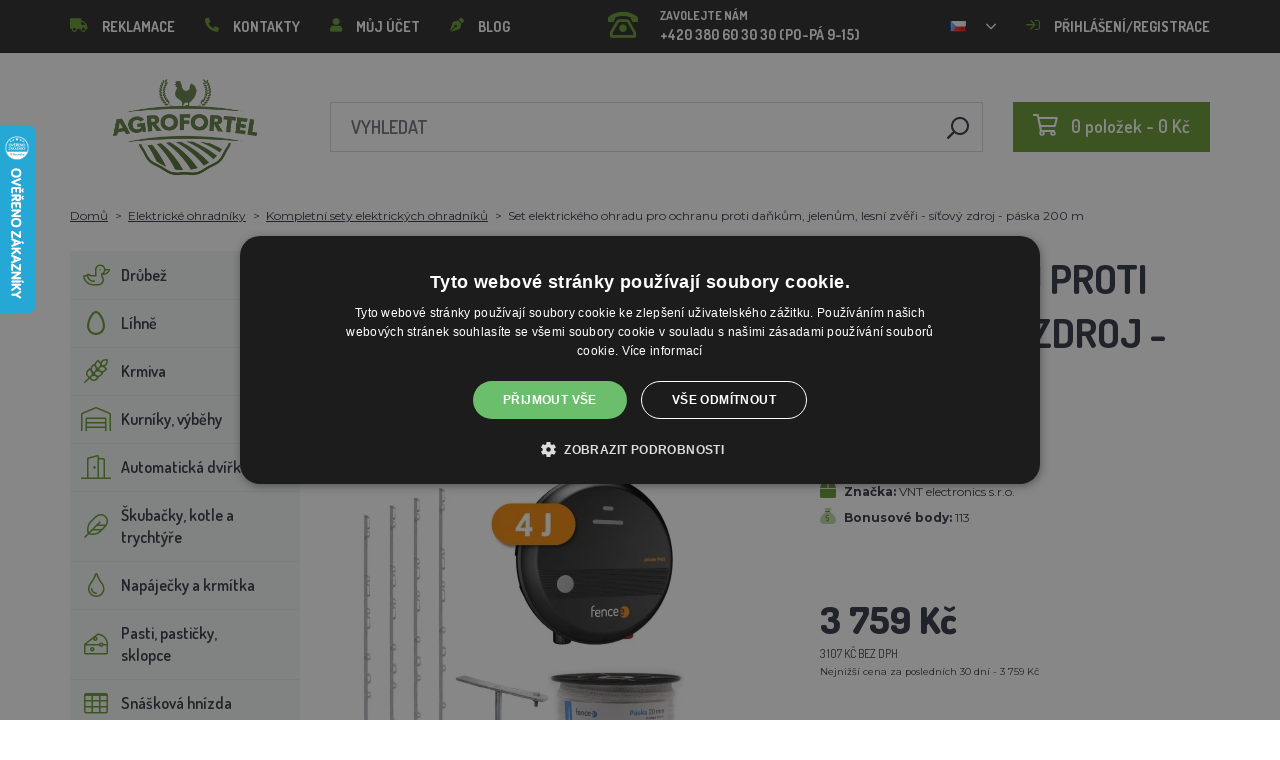

--- FILE ---
content_type: text/html; charset=utf-8
request_url: https://agrofortel.cz/set-elektrickeho-ohradu-pro-ochranu-proti-dankum-jelenum-lesni-zveri-sitovy-zdroj-paska-200-m/
body_size: 35941
content:
 <!DOCTYPE html>
<!--[if IE]><![endif]-->
<!--[if IE 8 ]><html dir="ltr" lang="cs" class="ie8"><![endif]-->
<!--[if IE 9 ]><html dir="ltr" lang="cs" class="ie9"><![endif]-->
<!--[if (gt IE 9)|!(IE)]><!-->
<html dir="ltr" lang="cs">
<!--<![endif]-->
    <head>    
        <base href="https://agrofortel.cz/" />

        <script>window.dataLayer = window.dataLayer || []; function gtag(){dataLayer.push(arguments);}</script>
<script id="code-dataLayer">gtag("event", "view_item", {"currency":"CZK","items":[{"item_id":"11720","item_name":"Set elektrick\u00e9ho ohradu pro ochranu proti da\u0148k\u016fm, jelen\u016fm, lesn\u00ed zv\u011b\u0159i - s\u00ed\u0165ov\u00fd zdroj - p\u00e1ska 200 m","index":0,"price":"3106.61","quantity":1,"item_brand":"VNT electronics s.r.o.","item_category":"Elektrick\u00e9 ohradn\u00edky","item_category2":"Kompletn\u00ed sety elektrick\u00fdch ohradn\u00edk\u016f"}],"value":"3106.61"});</script>
        <meta http-equiv="content-type" content="text/html; charset=UTF-8" />
        <meta http-equiv="X-UA-Compatible" content="IE=edge" />
        <meta name="viewport" content="width=device-width, initial-scale=1, shrink-to-fit=no" />
        <meta property="og:image" content="https://agrofortel.cz/image/cachewebp/catalog/FE-8090/FE-8090Kreslicí%20plátno%202%20kopie%206@1.5x-50-200x200.webp" />
        <link href="https://agrofortel.cz/set-elektrickeho-ohradu-pro-ochranu-proti-dankum-jelenum-lesni-zveri-sitovy-zdroj-paska-200-m" rel="canonical" /><link href="https://agrofortel.cz/image/catalog/logo/agrofortel-ico.png" rel="icon" />        <link rel="alternate" hreflang="cs-cz" href="https://lihne-inkubatory.cz/set-elektrickeho-ohradu-pro-ochranu-proti-dankum-jelenum-lesni-zveri-sitovy-zdroj-paska-200-m" /><link rel="alternate" hreflang="hu-hu" href="https://agrofortel.hu/set-elektrickeho-ohradu-pro-ochranu-proti-dankum-jelenum-lesni-zveri-sitovy-zdroj-paska-200-m" /><link rel="alternate" hreflang="sk-sk" href="https://lacneliahne.sk/set-elektrickeho-ohradu-pro-ochranu-proti-dankum-jelenum-lesni-zveri-sitovy-zdroj-paska-200-m" /><link rel="alternate" hreflang="pl-pl" href="https://agrofortel.pl/zestaw-ogrodzenia-elektrycznego-do-ochrony-przed-danielami-jeleniami-zwierzetami-lesnymi-zasilanie-sieciowe-tasma-200-m" /><link rel="alternate" hreflang="ro-ro" href="https://agrofortel.ro/set-elektrickeho-ohradu-pro-ochranu-proti-dankum-jelenum-lesni-zveri-sitovy-zdroj-paska-200-m" /><link rel="alternate" hreflang="sl-si" href="https://agrofortel.si/set-elektrickeho-ohradu-pro-ochranu-proti-dankum-jelenum-lesni-zveri-sitovy-zdroj-paska-200-m" /><link rel="alternate" hreflang="hr-hr" href="https://agrofortel.hr/set-elektrickeho-ohradu-pro-ochranu-proti-dankum-jelenum-lesni-zveri-sitovy-zdroj-paska-200-m" /><link rel="alternate" hreflang="sk-sk" href="https://agrofortel.sk/set-elektrickeho-ohradu-pre-ochranu-proti-danielom-jelenom-lesnej-zveri-sietovy-zdroj-paska-200-m" />
        <title>Set elektrického ohradu pro ochranu proti daňkům, jelenům, lesní zvěři - síťový zdroj - páska 200 m | AGROFORTEL.CZ</title>

                
                <meta name="facebook-domain-verification" content="pva5jltfapn7qrzo6k6vx85mm29s1z" />
        <meta name="google-site-verification" content="uxh66nQMEEBVNizVH787StKiCXw7IOzSaA3zfVB5nGo" />
        
        <!-- BOOTSTRAP CSS -->
        <link rel="stylesheet" href="https://stackpath.bootstrapcdn.com/bootstrap/4.5.2/css/bootstrap.min.css" integrity="sha384-JcKb8q3iqJ61gNV9KGb8thSsNjpSL0n8PARn9HuZOnIxN0hoP+VmmDGMN5t9UJ0Z" crossorigin="anonymous">
        <!-- GOOGLE FONTS -->
        <link href="https://fonts.googleapis.com/css2?family=Dosis:wght@200;300;400;500;600;700;800&family=Montserrat:ital,wght@0,100;0,200;0,300;0,400;0,500;0,600;0,700;0,800;0,900;1,100;1,200;1,300;1,400;1,500;1,600;1,700;1,800;1,900&family=Oswald:wght@200;300;400;500;600;700&display=swap" rel="stylesheet" />
        <!-- FONT AWESOME -->
        <link rel="stylesheet" href="https://pro.fontawesome.com/releases/v5.13.0/css/all.css" integrity="sha384-IIED/eyOkM6ihtOiQsX2zizxFBphgnv1zbe1bKA+njdFzkr6cDNy16jfIKWu4FNH" crossorigin="anonymous" />
        <!-- ADDITIONAL CSS -->
        <link rel="stylesheet" href="https://cdn.jsdelivr.net/gh/fancyapps/fancybox@3.5.7/dist/jquery.fancybox.min.css" />
        <link href="//cdn.jsdelivr.net/npm/slick-carousel@1.8.1/slick/slick.css" type="text/css" rel="stylesheet" media="screen" />        <!-- THEME CSS -->
        <link href="catalog/view/theme/default/stylesheet/style-v8.css?ver=1.3" rel="stylesheet" />
                <link href="catalog/view/theme/default/stylesheet/store/style_1-v3.css?ver=1.1" rel="stylesheet" />        
        <!-- JQUERY -->
        <script src="https://code.jquery.com/jquery-3.5.1.min.js" crossorigin="anonymous"></script>
        <script src="https://cdn.jsdelivr.net/npm/popper.js@1.16.1/dist/umd/popper.min.js" integrity="sha384-9/reFTGAW83EW2RDu2S0VKaIzap3H66lZH81PoYlFhbGU+6BZp6G7niu735Sk7lN" crossorigin="anonymous"></script>
        <script src="https://www.google.com/recaptcha/api.js" type="text/javascript"></script>
        
        <script>
            window.dataLayer = window.dataLayer || [];

                    </script>

                    <!-- Google Tag Manager -->
            <script>(function(w,d,s,l,i){w[l]=w[l]||[];w[l].push({'gtm.start':
            new Date().getTime(),event:'gtm.js'});var f=d.getElementsByTagName(s)[0],
            j=d.createElement(s),dl=l!='dataLayer'?'&l='+l:'';j.async=true;j.src=
            'https://www.googletagmanager.com/gtm.js?id='+i+dl;f.parentNode.insertBefore(j,f);
            })(window,document,'script','dataLayer','GTM-PBQ83V5');</script>
            <!-- End Google Tag Manager -->
        
                    <script>
                !function(f,b,e,v,n,t,s)
                {if(f.fbq)return;n=f.fbq=function(){n.callMethod?
                n.callMethod.apply(n,arguments):n.queue.push(arguments)};
                if(!f._fbq)f._fbq=n;n.push=n;n.loaded=!0;n.version='2.0';
                n.queue=[];t=b.createElement(e);t.async=!0;
                t.src=v;s=b.getElementsByTagName(e)[0];
                s.parentNode.insertBefore(t,s)}(window, document,'script',
                'https://connect.facebook.net/en_US/fbevents.js');
                fbq('init', '1717685728407313');
                fbq('track', 'PageView');
            </script>
            <noscript><img height="1" width="1" style="display:none"
            src="https://www.facebook.com/tr?id=1717685728407313&ev=PageView&noscript=1"
            /></noscript>
        
                <script type="application/ld+json">{"@context":"http:\/\/schema.org","@type":"WebSite","alternateName":"AGROFORTEL.CZ","sameAs":[],"publisher":{"logo":{"@type":"ImageObject","url":"https:\/\/agrofortel.cz\/image\/catalog\/logo\/agrofortel.png"}}}</script>
        
                    <script type="application/ld+json">
                {
                    "@context": "https://schema.org/",
                    "@type": "Product",
                    "name": "Set elektrického ohradu pro ochranu proti daňkům, jelenům, lesní zvěři - síťový zdroj - páska 200 m",
                    "image": ["https://agrofortel.cz/image/cachewebp/catalog/FE-8090/FE-8090Kreslicí%20plátno%202%20kopie%206@1.5x-50-375x375.webp"],
                    "offers": {
                        "@type": "Offer",
                        "url": "https://agrofortel.cz/set-elektrickeho-ohradu-pro-ochranu-proti-dankum-jelenum-lesni-zveri-sitovy-zdroj-paska-200-m",
                        "priceCurrency": "CZK",
                        "price": "3759",
                        "availability": "https://schema.org/InStock"                    }
                }
            </script>
        
        <script>
            if (typeof gtag !== 'function') {
                function gtag(){dataLayer.push(arguments);}
            }
        </script>
    
								</head>
			
    
    <body class="product-product-11720">
                    <!-- Google Tag Manager (noscript) -->
            <noscript><iframe src="https://www.googletagmanager.com/ns.html?id=GTM-PBQ83V5" height="0" width="0" style="display:none;visibility:hidden"></iframe></noscript>
            <!-- End Google Tag Manager (noscript) -->
        
                    <script type="text/javascript">
            //<![CDATA[
            var _hwq = _hwq || [];
                _hwq.push(['setKey', '0D0808473FB7762C64222994C7BEEE73']);_hwq.push(['setTopPos', '60']);_hwq.push(['showWidget', '21']);(function() {
                var ho = document.createElement('script'); ho.type = 'text/javascript'; ho.async = true;
                ho.src = 'https://cz.im9.cz/direct/i/gjs.php?n=wdgt&sak=0D0808473FB7762C64222994C7BEEE73';
                var s = document.getElementsByTagName('script')[0]; s.parentNode.insertBefore(ho, s);
            })();
            //]]>
            </script>
                

        
        <header>
            <div id="top">
                <div class="container">
                    <div class="row">
                        <div class="col-auto col-xl">
                            <button id="btn-header_menu" type="button" class="btn d-xl-none">
                                <i class="far fa-bars"></i>
                                <i class="far fa-times"></i>
                            </button>

                            <div id="header-menu">
                                <ul class="list-unstyled list-link">
                                                                            <li>
                                            <a href="https://agrofortel.cz/sos">
                                                <i class="fas fa-truck"></i>Reklamace
                                            </a>
                                        </li>
                                    
                                    <li>
                                        <a href="https://agrofortel.cz/kontakty">
                                            <i class="fas fa-phone fa-flip-horizontal"></i>Kontakty
                                        </a>
                                    </li>

                                    <li>
                                        <a href="https://agrofortel.cz/muj-ucet">
                                            <i class="fas fa-user"></i>Můj účet
                                        </a>
                                    </li>

                                    <li>
                                        <a href="https://agrofortel.cz/blog">
                                            <i class="fas fa-pen-nib"></i>Blog
                                        </a>
                                    </li>
                                </ul>
                            </div>
                        </div>

                                                    <div class="col col-xl-auto">
                                <ul class="list-unstyled list-link">
                                    <li>
                                        <a href="tel:+420 380 60 30 30" class="-call">
                                            <i class="far fa-phone-rotary"></i>
                                            <span class="m-0">Zavolejte nám</span>
                                            +420 380 60 30 30 (PO-PÁ 9-15)                                        </a>
                                    </li>
                                </ul>
                            </div>
                        
                                                    <div class="col-auto">
                                    <div id="language">
        <form action="https://agrofortel.cz/index.php?route=common/language/language" method="post" enctype="multipart/form-data" id="form-language">
            <div class="btn-group">
                <button class="btn btn-dropdown dropdown-toggle" data-toggle="dropdown">
                                                                                         
                            <img src="catalog/language/cs-cz/cs-cz.png" alt="AGROFORTEL.CZ" title="AGROFORTEL.CZ" />
                                                                                                                                                                                                                                                                                                                                                                                </button>

                <ul class="dropdown-menu">
                                            <li>
                            <button class="btn btn-link btn-block language-select" type="button" name="0">
                                <img src="catalog/language/cs-cz/cs-cz.png" alt="Líhně-inkubátory.cz" title="Líhně-inkubátory.cz" /> Líhně-inkubátory.cz
                            </button>
                        </li>
                                            <li>
                            <button class="btn btn-link btn-block language-select" type="button" name="5">
                                <img src="catalog/language/cs-cz/cs-cz.png" alt="AGROFORTEL.CZ" title="AGROFORTEL.CZ" /> AGROFORTEL.CZ
                            </button>
                        </li>
                                            <li>
                            <button class="btn btn-link btn-block language-select" type="button" name="2">
                                <img src="catalog/language/sk-sk/sk-sk.png" alt="LacnéLiahne.sk" title="LacnéLiahne.sk" /> LacnéLiahne.sk
                            </button>
                        </li>
                                            <li>
                            <button class="btn btn-link btn-block language-select" type="button" name="9">
                                <img src="catalog/language/sk-sk/sk-sk.png" alt="AGROFORTEL.sk" title="AGROFORTEL.sk" /> AGROFORTEL.sk
                            </button>
                        </li>
                                            <li>
                            <button class="btn btn-link btn-block language-select" type="button" name="1">
                                <img src="catalog/language/hu-hu/hu-hu.png" alt="AGROFORTEL.HU" title="AGROFORTEL.HU" /> AGROFORTEL.HU
                            </button>
                        </li>
                                            <li>
                            <button class="btn btn-link btn-block language-select" type="button" name="4">
                                <img src="catalog/language/ro-ro/ro-ro.png" alt="AGROFORTEL.RO" title="AGROFORTEL.RO" /> AGROFORTEL.RO
                            </button>
                        </li>
                                            <li>
                            <button class="btn btn-link btn-block language-select" type="button" name="3">
                                <img src="catalog/language/pl/pl.png" alt="AGROFORTEL.PL" title="AGROFORTEL.PL" /> AGROFORTEL.PL
                            </button>
                        </li>
                                            <li>
                            <button class="btn btn-link btn-block language-select" type="button" name="8">
                                <img src="catalog/language/hr-hr/hr-hr.png" alt="AGROFORTEL.HR" title="AGROFORTEL.HR" /> AGROFORTEL.HR
                            </button>
                        </li>
                                            <li>
                            <button class="btn btn-link btn-block language-select" type="button" name="7">
                                <img src="catalog/language/sl-SI/sl-SI.png" alt="AGROFORTEL.SI" title="AGROFORTEL.SI" /> AGROFORTEL.SI
                            </button>
                        </li>
                                    </ul>
            </div>

            <input type="hidden" name="code" value="" />
        </form>
    </div>

                            </div>
                        
                        <div class="col-auto col-account">
                            <ul class="list-unstyled list-link">
                                <li>
                                    <a href="https://agrofortel.cz/muj-ucet">
                                                                                    <i class="far fa-sign-in"></i>Přihlášení/registrace
                                                                            </a>
                                </li>
                            </ul>
                        </div>
                    </div>
                </div>
            </div>

            <div class="container">
                <div class="row align-items-center">
                    <div class="col-12 col-md-auto -col-logo">
                                                    <a href="https://agrofortel.cz/">
                                <img src="https://agrofortel.cz/image/catalog/logo/agrofortel.png" title="AGROFORTEL.CZ" alt="AGROFORTEL.CZ" class="img-fluid" />
                            </a>
                                            </div>

                    <div class="col">
                        <div id="search" class="module-search">
    <div class="input-group">
        <input type="text" name="search" class="form-control" placeholder="Vyhledat" value="" />

        <span class="input-group-btn">
            <button class="btn btn-link btn-search">
                <i class="far fa-search fa-flip-horizontal"></i>
            </button>
        </span>
    </div>
</div>
                    </div>

                    <div class="col-auto">
                        <div id="cart" class="module-cart">
    <a href="https://agrofortel.cz/index.php?route=checkout/cart">
        <i class="far fa-shopping-cart"></i><span id="cart-total">0 položek - 0 Kč</span>
    </a>
</div>
                    </div>

                                    </div>
            </div>

                    </header>

    <section class="module-breadcrumb">
        <div class="container">
            <ul class="list-unstyled list-breadcrumb">
                                    <li>
                                                    <a href="https://agrofortel.cz/">Domů</a>
                                            </li>
                                    <li>
                                                    <a href="https://agrofortel.cz/elektricke-ohradniky">Elektrické ohradníky</a>
                                            </li>
                                    <li>
                                                    <a href="https://agrofortel.cz/kompletni-sety-ohradniku">Kompletní sety elektrických ohradníků</a>
                                            </li>
                                    <li>
                                                    <span>Set elektrického ohradu pro ochranu proti daňkům, jelenům, lesní zvěři - síťový zdroj - páska 200 m</span>
                                            </li>
                            </ul>
        </div>
    </section>


<div class="container -with-column_left">
    <div class="row flex-lg-nowrap">
                        <aside id="column-left" class="col-12 col-lg-auto order-1">
                    <div class="module-category">
    <button id="btn-category" type="button" class="btn btn-block btn-primary d-lg-none">
        <i class="far fa-bars"></i>Kategorie
    </button>

    <ul class="list-unstyled list-category">
                    <li id="category-120" class="-has-children">
                <a href="https://agrofortel.cz/drubez" class="-with_icon">
                    <i class="fal fa-duck"></i>Drůbež
                </a>

                                    <div class="-submenu">
                        <div class="row">
                                                            <div class="col-sm-6">
                                    <div class="-item-subcategory">
                                        <a href="https://agrofortel.cz/krmitka-pro-drubez">
                                            <img src="https://agrofortel.cz/image/cachewebp/catalog/001_BENEFEED/kruh-50x50.webp" alt="Krmítka pro drůbež" />

                                            <span>Krmítka pro drůbež</span>
                                        </a>

                                                                                    <p><a href="https://agrofortel.cz/tubusova-krmitka">Tubusová krmítka</a>, <a href="https://agrofortel.cz/zlabova-krmitka">Žlabová krmítka</a>, <a href="https://agrofortel.cz/naslapna-krmitka">Nášlapná krmítka</a>, <a href="https://agrofortel.cz/nasypna-krmitka-a-zasobniky">Násypná krmítka a zásobníky</a>, <a href="https://agrofortel.cz/sady-na-vyrobu-krmitka">Sady na výrobu krmítka</a>, <a href="https://agrofortel.cz/krmitka-pro-mala-kuratka">Krmítka pro malá kuřátka</a>, <a href="https://agrofortel.cz/sady-krmitko-napajecka">Sady krmítko+napáječka</a></p>
                                                                            </div>
                                </div>
                                                            <div class="col-sm-6">
                                    <div class="-item-subcategory">
                                        <a href="https://agrofortel.cz/krouzky-na-drubez">
                                            <img src="https://agrofortel.cz/image/cachewebp/catalog/0001/krouzky-50x50.webp" alt="Kroužky na drůbež" />

                                            <span>Kroužky na drůbež</span>
                                        </a>

                                                                            </div>
                                </div>
                                                            <div class="col-sm-6">
                                    <div class="-item-subcategory">
                                        <a href="https://agrofortel.cz/napajecky-pro-drubez">
                                            <img src="https://agrofortel.cz/image/cachewebp/catalog/PRISLUSENSTVI/bajonetova-napajecka-pro-drubez-1-l-132-50x50.webp" alt="Napáječky pro drůbež" />

                                            <span>Napáječky pro drůbež</span>
                                        </a>

                                                                                    <p><a href="https://agrofortel.cz/nahradni-dily-pro-napajecky">Náhradní díly pro napáječky</a>, <a href="https://agrofortel.cz/kloboukove-napajecky">Kloboukové napáječky</a>, <a href="https://agrofortel.cz/barelove-napajecky">Barelové napáječky</a>, <a href="https://agrofortel.cz/kbelikove-napajecky">Kbelíkové napáječky</a>, <a href="https://agrofortel.cz/napajecky-na-pletivo">Napáječky na pletivo</a>, <a href="https://agrofortel.cz/automaticke-napajeci-systemy">Automatické napájecí systémy</a>, <a href="https://agrofortel.cz/napajecky-pro-mala-kuratka">Napáječky pro malá kuřátka</a>, <a href="https://agrofortel.cz/sety-krmitko-napajecka">Sety krmítko+napáječka</a></p>
                                                                            </div>
                                </div>
                                                            <div class="col-sm-6">
                                    <div class="-item-subcategory">
                                        <a href="https://agrofortel.cz/podkladky-sadrova-vejce">
                                            <img src="https://agrofortel.cz/image/cachewebp/catalog/Podkladky/20240912_175649-50x50.webp" alt="Podkladky, sádrová vejce" />

                                            <span>Podkladky, sádrová vejce</span>
                                        </a>

                                                                            </div>
                                </div>
                                                            <div class="col-sm-6">
                                    <div class="-item-subcategory">
                                        <a href="https://agrofortel.cz/topeni-do-kurniku">
                                            <img src="https://agrofortel.cz/image/cachewebp/catalog/fotky/malopa/tf3079-12v-72w-topeni-s-termostatem-a-cidlem-do-kurniku-psi-boudy-50x50.webp" alt="Topení do kurníku" />

                                            <span>Topení do kurníku</span>
                                        </a>

                                                                            </div>
                                </div>
                                                            <div class="col-sm-6">
                                    <div class="-item-subcategory">
                                        <a href="https://agrofortel.cz/klece-pro-odchov-drubeze">
                                            <img src="https://agrofortel.cz/image/cachewebp/catalog/LGN60_TVKE/LGN60_TVE_transparent-50x50.webp" alt="Klece pro odchov drůbeže" />

                                            <span>Klece pro odchov drůbeže</span>
                                        </a>

                                                                            </div>
                                </div>
                                                            <div class="col-sm-6">
                                    <div class="-item-subcategory">
                                        <a href="https://agrofortel.cz/pripravky-proti-cmelikum">
                                            <img src="https://agrofortel.cz/image/cachewebp/catalog/00000001_BROED/01_ENERGYS/kat/rebel-cmelikostop-na-hubeni-cmeliku-u-slepic-drubeze-holubu-a-ptactva-5-l-postriku-50x50.webp" alt="Přípravky proti čmelíkům" />

                                            <span>Přípravky proti čmelíkům</span>
                                        </a>

                                                                            </div>
                                </div>
                                                            <div class="col-sm-6">
                                    <div class="-item-subcategory">
                                        <a href="https://agrofortel.cz/prepravni-boxy-na-drubez">
                                            <img src="https://agrofortel.cz/image/cachewebp/catalog/boxy/nizky-50x50.webp" alt="Přepravní boxy na drůbež" />

                                            <span>Přepravní boxy na drůbež</span>
                                        </a>

                                                                            </div>
                                </div>
                                                            <div class="col-sm-6">
                                    <div class="-item-subcategory">
                                        <a href="https://agrofortel.cz/nevodive-site">
                                            <img src="https://agrofortel.cz/image/cachewebp/catalog/sit_12/1-50x50.webp" alt="Nevodivé sítě pro drůbež" />

                                            <span>Nevodivé sítě pro drůbež</span>
                                        </a>

                                                                            </div>
                                </div>
                                                    </div>
                    </div>
                            </li>
                    <li id="category-20" class="-has-children">
                <a href="https://agrofortel.cz/lihne" class="-with_icon">
                    <i class="far fa-egg"></i>Líhně
                </a>

                                    <div class="-submenu">
                        <div class="row">
                                                            <div class="col-sm-6">
                                    <div class="-item-subcategory">
                                        <a href="https://agrofortel.cz/lihne-covatutto">
                                            <img src="https://agrofortel.cz/image/cachewebp/catalog/NOVI-1960A5S00/Novital-Covatutto-162-Digitale-50x50.webp" alt="Líhně COVATUTTO" />

                                            <span>Líhně COVATUTTO</span>
                                        </a>

                                                                            </div>
                                </div>
                                                            <div class="col-sm-6">
                                    <div class="-item-subcategory">
                                        <a href="https://agrofortel.cz/lihne-covina">
                                            <img src="https://agrofortel.cz/image/cachewebp/catalog/lihne/automaticka-digitalni-lihen-kurat-drubeze-covina-super-24-s-dolihni-doprava-zdarma-60-50x50.webp" alt="Líhně COVINA" />

                                            <span>Líhně COVINA</span>
                                        </a>

                                                                            </div>
                                </div>
                                                            <div class="col-sm-6">
                                    <div class="-item-subcategory">
                                        <a href="https://agrofortel.cz/multifunkcni-lihne-s-regulaci-vlhkosti">
                                            <img src="https://agrofortel.cz/image/cachewebp/catalog/WQ/72983511_542869586510442_115937522554503168_n-50x50.webp" alt="Plně automatické líhně AGROFORTEL WQ" />

                                            <span>Plně automatické líhně AGROFORTEL WQ</span>
                                        </a>

                                                                            </div>
                                </div>
                                                            <div class="col-sm-6">
                                    <div class="-item-subcategory">
                                        <a href="https://agrofortel.cz/plne-automaticke-lihne-eco-profi">
                                            <img src="https://agrofortel.cz/image/cachewebp/catalog/EU-PROFI-20-G/egg-incubator-eu-profi-G-20-1-50x50.webp" alt="Plně automatické líhně ECO-PROFI" />

                                            <span>Plně automatické líhně ECO-PROFI</span>
                                        </a>

                                                                            </div>
                                </div>
                                                            <div class="col-sm-6">
                                    <div class="-item-subcategory">
                                        <a href="https://agrofortel.cz/lihne-agrofortel-yz">
                                            <img src="https://agrofortel.cz/image/cachewebp/catalog/H120/3-50x50.webp" alt="Líhně AGROFORTEL YZ" />

                                            <span>Líhně AGROFORTEL YZ</span>
                                        </a>

                                                                            </div>
                                </div>
                                                            <div class="col-sm-6">
                                    <div class="-item-subcategory">
                                        <a href="https://agrofortel.cz/lihne-proegg-by-agrofortel">
                                            <img src="https://agrofortel.cz/image/cachewebp/catalog/PH-100%20M/PH-100_M_GUGULLI-50x50.webp" alt="Líhně ProEGG by AGROFORTEL" />

                                            <span>Líhně ProEGG by AGROFORTEL</span>
                                        </a>

                                                                            </div>
                                </div>
                                                            <div class="col-sm-6">
                                    <div class="-item-subcategory">
                                        <a href="https://agrofortel.cz/lihne-brinsea">
                                            <img src="https://agrofortel.cz/image/cachewebp/catalog/00000001_BROED/01_ENERGYS/brinsea-50x50.webp" alt="Líhně Brinsea" />

                                            <span>Líhně Brinsea</span>
                                        </a>

                                                                            </div>
                                </div>
                                                            <div class="col-sm-6">
                                    <div class="-item-subcategory">
                                        <a href="https://agrofortel.cz/automaticke-lihne">
                                            <img src="https://agrofortel.cz/image/cachewebp/catalog/yz32s/automaticka-digitalni-lihen-yz32s-s-dolihni-vlhkomerem-a-led-drzaky-doprava-zdarma-pro-32-vajec-a6471-50x50.webp" alt="Líhně pro drůbež" />

                                            <span>Líhně pro drůbež</span>
                                        </a>

                                                                            </div>
                                </div>
                                                            <div class="col-sm-6">
                                    <div class="-item-subcategory">
                                        <a href="https://agrofortel.cz/nahradni-dily-pro-lihne">
                                            <img src="https://agrofortel.cz/image/cachewebp/catalog/lihne/poloautomaticka-digitalni-lihen-kurat-drubeze-covina-super-24-s-dolihni-doprava-zdarma-a5887-50x50.webp" alt="Náhradní díly pro líhně" />

                                            <span>Náhradní díly pro líhně</span>
                                        </a>

                                                                            </div>
                                </div>
                                                            <div class="col-sm-6">
                                    <div class="-item-subcategory">
                                        <a href="https://agrofortel.cz/prosvecovacky">
                                            <img src="https://agrofortel.cz/image/cachewebp/catalog/prosvecovacky/prosvecovacka-vajec-river-15w-51-50x50.webp" alt="Prosvětlovačky, teploměry, vlhkoměry" />

                                            <span>Prosvětlovačky, teploměry, vlhkoměry</span>
                                        </a>

                                                                            </div>
                                </div>
                                                    </div>
                    </div>
                            </li>
                    <li id="category-266" class="-has-children">
                <a href="https://agrofortel.cz/krmiva-a-krmne-smesi" class="-with_icon">
                    <i class="fal fa-regular fa-wheat"></i>Krmiva
                </a>

                                    <div class="-submenu">
                        <div class="row">
                                                            <div class="col-sm-6">
                                    <div class="-item-subcategory">
                                        <a href="https://agrofortel.cz/doplnkove-krmivo-mineraly-vitaminy">
                                            <img src="https://agrofortel.cz/image/cachewebp/catalog/001_BENEFEED/aquamid-karnivit-drubez-500ml-50x50.webp" alt="Doplňkové krmivo, vitamíny, minerály" />

                                            <span>Doplňkové krmivo, vitamíny, minerály</span>
                                        </a>

                                                                            </div>
                                </div>
                                                            <div class="col-sm-6">
                                    <div class="-item-subcategory">
                                        <a href="https://agrofortel.cz/krmiva-pro-kruty">
                                            <img src="https://agrofortel.cz/image/cachewebp/catalog/fotky/Energys/all/83204%20bez%20pozadí-50x50.webp" alt="Krmiva pro krůty" />

                                            <span>Krmiva pro krůty</span>
                                        </a>

                                                                            </div>
                                </div>
                                                            <div class="col-sm-6">
                                    <div class="-item-subcategory">
                                        <a href="https://agrofortel.cz/krmiva-pro-sparkatou-zver">
                                            <img src="https://agrofortel.cz/image/cachewebp/catalog/000000000001_BAZAR/premin%20myslivecká-50x50.webp" alt="Krmiva pro spárkatou zvěř" />

                                            <span>Krmiva pro spárkatou zvěř</span>
                                        </a>

                                                                            </div>
                                </div>
                                                            <div class="col-sm-6">
                                    <div class="-item-subcategory">
                                        <a href="https://agrofortel.cz/krmne-suroviny">
                                            <img src="https://agrofortel.cz/image/cachewebp/catalog/00000001_BROED/01_ENERGYS/DEHEU_CzechUniversal_25000g_3DBLB_2D1_STD_bez%20pozadi-50x50.webp" alt="Krmné suroviny" />

                                            <span>Krmné suroviny</span>
                                        </a>

                                                                            </div>
                                </div>
                                                            <div class="col-sm-6">
                                    <div class="-item-subcategory">
                                        <a href="https://agrofortel.cz/lizy">
                                            <img src="https://agrofortel.cz/image/cachewebp/catalog/_feed/a/ac76b19a647c589c7d2b7a724ca4bec6-50x50.webp" alt="Lizy" />

                                            <span>Lizy</span>
                                        </a>

                                                                            </div>
                                </div>
                                                            <div class="col-sm-6">
                                    <div class="-item-subcategory">
                                        <a href="https://agrofortel.cz/krmivo-pro-kraliky">
                                            <img src="https://agrofortel.cz/image/cachewebp/catalog/00000001_BROED/01_ENERGYS/kat/kralici-50x50.webp" alt="Krmivo pro králíky" />

                                            <span>Krmivo pro králíky</span>
                                        </a>

                                                                            </div>
                                </div>
                                                            <div class="col-sm-6">
                                    <div class="-item-subcategory">
                                        <a href="https://agrofortel.cz/krmiva-pro-nosnice">
                                            <img src="https://agrofortel.cz/image/cachewebp/catalog/00000001_BROED/01_ENERGYS/kat/nosnice-50x50.webp" alt="Krmiva pro nosnice" />

                                            <span>Krmiva pro nosnice</span>
                                        </a>

                                                                            </div>
                                </div>
                                                            <div class="col-sm-6">
                                    <div class="-item-subcategory">
                                        <a href="https://agrofortel.cz/krmiva-pro-drubez">
                                            <img src="https://agrofortel.cz/image/cachewebp/catalog/00000001_BROED/01_ENERGYS/kat/drubez-50x50.webp" alt="Krmiva pro drůbež" />

                                            <span>Krmiva pro drůbež</span>
                                        </a>

                                                                            </div>
                                </div>
                                                            <div class="col-sm-6">
                                    <div class="-item-subcategory">
                                        <a href="https://agrofortel.cz/krmiva-pro-bazanty-a-krepelky">
                                            <img src="https://agrofortel.cz/image/cachewebp/catalog/00000001_BROED/01_ENERGYS/kat/smes-50x50.webp" alt="Krmiva pro bažanty a křepelky" />

                                            <span>Krmiva pro bažanty a křepelky</span>
                                        </a>

                                                                            </div>
                                </div>
                                                            <div class="col-sm-6">
                                    <div class="-item-subcategory">
                                        <a href="https://agrofortel.cz/krmiva-pro-pstrosy-a-holuby">
                                            <img src="https://agrofortel.cz/image/cachewebp/catalog/00000001_BROED/01_ENERGYS/kat/smes-50x50.webp" alt="Krmiva pro pštrosy a holuby" />

                                            <span>Krmiva pro pštrosy a holuby</span>
                                        </a>

                                                                            </div>
                                </div>
                                                            <div class="col-sm-6">
                                    <div class="-item-subcategory">
                                        <a href="https://agrofortel.cz/krmiva-pro-prasata">
                                            <img src="https://agrofortel.cz/image/cachewebp/catalog/00000001_BROED/01_ENERGYS/kat/New_4133024_X_DEHEU_Prasata_25000g_3DBLB_2D1_STD_bez%20pozadi-50x50.webp" alt="Krmiva pro prasata" />

                                            <span>Krmiva pro prasata</span>
                                        </a>

                                                                            </div>
                                </div>
                                                            <div class="col-sm-6">
                                    <div class="-item-subcategory">
                                        <a href="https://agrofortel.cz/krmiva-pro-prezvykavce">
                                            <img src="https://agrofortel.cz/image/cachewebp/catalog/00000001_BROED/01_ENERGYS/kat/4133024_X_DEHEU_SKOT_25000g_3DBLB_2D1_STD-50x50.webp" alt="Krmiva pro přežvýkavce" />

                                            <span>Krmiva pro přežvýkavce</span>
                                        </a>

                                                                            </div>
                                </div>
                                                            <div class="col-sm-6">
                                    <div class="-item-subcategory">
                                        <a href="https://agrofortel.cz/krmiva-pro-hlodavce">
                                            <img src="https://agrofortel.cz/image/cachewebp/catalog/00000001_BROED/01_ENERGYS/kat/smes-3-50x50.webp" alt="Krmiva pro hlodavce" />

                                            <span>Krmiva pro hlodavce</span>
                                        </a>

                                                                            </div>
                                </div>
                                                            <div class="col-sm-6">
                                    <div class="-item-subcategory">
                                        <a href="https://agrofortel.cz/krmiva-pro-kone">
                                            <img src="https://agrofortel.cz/image/cachewebp/catalog/00000001_BROED/01_ENERGYS/kat/2020%20DH_CZ_Universal_25000g_3DBLB_2D1_STDpruhledne_pozadi-50x50.webp" alt="Krmiva pro koně" />

                                            <span>Krmiva pro koně</span>
                                        </a>

                                                                            </div>
                                </div>
                                                            <div class="col-sm-6">
                                    <div class="-item-subcategory">
                                        <a href="https://agrofortel.cz/krmiva-pro-ryby">
                                            <img src="https://agrofortel.cz/image/cachewebp/catalog/00000001_BROED/01_ENERGYS/kat/2020%20DH_CZ_Universal_25000g_3DBLB_2D1_STDpruhledne_pozadi-50x50.webp" alt="Krmiva pro ryby" />

                                            <span>Krmiva pro ryby</span>
                                        </a>

                                                                            </div>
                                </div>
                                                            <div class="col-sm-6">
                                    <div class="-item-subcategory">
                                        <a href="https://agrofortel.cz/krmivo-po-expiraci-krmivo-s-poskozenym-originalnim-obalem">
                                            <img src="https://agrofortel.cz/image/cachewebp/catalog/000000000001_BAZAR/bazant-maxi-50x50.webp" alt="Krmivo po expiraci, krmivo s poškozeným originálním obalem" />

                                            <span>Krmivo po expiraci, krmivo s poškozeným originálním obalem</span>
                                        </a>

                                                                            </div>
                                </div>
                                                    </div>
                    </div>
                            </li>
                    <li id="category-68" class="-has-children">
                <a href="https://agrofortel.cz/kurniky-husniky" class="-with_icon">
                    <i class="fal fa-warehouse"></i>Kurníky, výběhy
                </a>

                                    <div class="-submenu">
                        <div class="row">
                                                            <div class="col-sm-6">
                                    <div class="-item-subcategory">
                                        <a href="https://agrofortel.cz/kurniky">
                                            <img src="https://agrofortel.cz/image/cachewebp/catalog/51072/dreveny-kurnik-rim-s-pozinkovanou-sitovinou-a-zasobnikem-2000x810x1160mm-121-50x50.webp" alt="Kurníky a husníky" />

                                            <span>Kurníky a husníky</span>
                                        </a>

                                                                            </div>
                                </div>
                                                            <div class="col-sm-6">
                                    <div class="-item-subcategory">
                                        <a href="https://agrofortel.cz/venkovni-vybehy-klece">
                                            <img src="https://agrofortel.cz/image/cachewebp/catalog/PRISLUSENSTVI/vybehy/61211-2-50x50.webp" alt="Venkovní výběhy a klece" />

                                            <span>Venkovní výběhy a klece</span>
                                        </a>

                                                                            </div>
                                </div>
                                                            <div class="col-sm-6">
                                    <div class="-item-subcategory">
                                        <a href="https://agrofortel.cz/drevene-kurniky-bez-vybehu">
                                            <img src="https://agrofortel.cz/image/cachewebp/catalog/129/1-50x50.webp" alt="Dřevěné kurníky bez výběhu" />

                                            <span>Dřevěné kurníky bez výběhu</span>
                                        </a>

                                                                            </div>
                                </div>
                                                            <div class="col-sm-6">
                                    <div class="-item-subcategory">
                                        <a href="https://agrofortel.cz/drevene-kurniky-s-vybehem">
                                            <img src="https://agrofortel.cz/image/cachewebp/catalog/RHODOS/Snímek%20obrazovky%202020-04-08%20v 21.15.28-50x50.webp" alt="Dřevěné kurníky s výběhem" />

                                            <span>Dřevěné kurníky s výběhem</span>
                                        </a>

                                                                            </div>
                                </div>
                                                            <div class="col-sm-6">
                                    <div class="-item-subcategory">
                                        <a href="https://agrofortel.cz/kurniky-z-hpl-laminatu">
                                            <img src="https://agrofortel.cz/image/cachewebp/catalog/_feed/a/a52ea7e0905f1fb9debda235be62bf88-50x50.webp" alt="Kurníky z HPL laminátu" />

                                            <span>Kurníky z HPL laminátu</span>
                                        </a>

                                                                            </div>
                                </div>
                                                            <div class="col-sm-6">
                                    <div class="-item-subcategory">
                                        <a href="https://agrofortel.cz/kurniky-z-eko-plastu">
                                            <img src="https://agrofortel.cz/image/cachewebp/catalog/MINSK/1-50x50.webp" alt="Kurníky z EKO plastu" />

                                            <span>Kurníky z EKO plastu</span>
                                        </a>

                                                                            </div>
                                </div>
                                                            <div class="col-sm-6">
                                    <div class="-item-subcategory">
                                        <a href="https://agrofortel.cz/husniky-kachniky">
                                            <img src="https://agrofortel.cz/image/cachewebp/catalog/JIHLAVA/1-50x50.webp" alt="Husníky, kachníky" />

                                            <span>Husníky, kachníky</span>
                                        </a>

                                                                            </div>
                                </div>
                                                    </div>
                    </div>
                            </li>
                    <li id="category-91" class="-has-children">
                <a href="https://agrofortel.cz/automaticka-dvirka-ke-kurniku" class="-with_icon">
                    <i class="fal fa-door-open"></i>Automatická dvířka
                </a>

                                    <div class="-submenu">
                        <div class="row">
                                                            <div class="col-sm-6">
                                    <div class="-item-subcategory">
                                        <a href="https://agrofortel.cz/automaticka-dvirka-agrofortel">
                                            <img src="https://agrofortel.cz/image/cachewebp/catalog/Dvirka6/1-50x50.webp" alt="Automatická dvířka AGROFORTEL" />

                                            <span>Automatická dvířka AGROFORTEL</span>
                                        </a>

                                                                            </div>
                                </div>
                                                            <div class="col-sm-6">
                                    <div class="-item-subcategory">
                                        <a href="https://agrofortel.cz/automaticka-dvirka-brinsea">
                                            <img src="https://agrofortel.cz/image/cachewebp/catalog/Brin/131-50x50.webp" alt="Automatická dvířka BRINSEA" />

                                            <span>Automatická dvířka BRINSEA</span>
                                        </a>

                                                                            </div>
                                </div>
                                                            <div class="col-sm-6">
                                    <div class="-item-subcategory">
                                        <a href="https://agrofortel.cz/automaticka-dvirka-poultry-kit">
                                            <img src="https://agrofortel.cz/image/cachewebp/catalog/poultry_kit/PK_4-50x50.webp" alt="Automatická dvířka POULTRY KIT" />

                                            <span>Automatická dvířka POULTRY KIT</span>
                                        </a>

                                                                            </div>
                                </div>
                                                            <div class="col-sm-6">
                                    <div class="-item-subcategory">
                                        <a href="https://agrofortel.cz/automaticka-dvirka-jost-technik">
                                            <img src="https://agrofortel.cz/image/cachewebp/catalog/_feed/f/f22545b4392be58cddea7561ea3a3bcd-50x50.webp" alt="Automatická dvířka JOST TECHNIK" />

                                            <span>Automatická dvířka JOST TECHNIK</span>
                                        </a>

                                                                            </div>
                                </div>
                                                            <div class="col-sm-6">
                                    <div class="-item-subcategory">
                                        <a href="https://agrofortel.cz/automaticka-dvirka-kerbl">
                                            <img src="https://agrofortel.cz/image/cachewebp/catalog/_feed/e/e2ccfbaaa9bfb73547e25938f3bf6e7c-50x50.webp" alt="Automatická dvířka KERBL" />

                                            <span>Automatická dvířka KERBL</span>
                                        </a>

                                                                            </div>
                                </div>
                                                            <div class="col-sm-6">
                                    <div class="-item-subcategory">
                                        <a href="https://agrofortel.cz/automaticka-dvirka-chicken-guard">
                                            <img src="https://agrofortel.cz/image/cachewebp/catalog/_feed/7/73aa94e26bbb24995cd1ed6d36e80a3f-50x50.webp" alt="Automatická dvířka CHICKEN GUARD" />

                                            <span>Automatická dvířka CHICKEN GUARD</span>
                                        </a>

                                                                            </div>
                                </div>
                                                    </div>
                    </div>
                            </li>
                    <li id="category-66" class="-has-children">
                <a href="https://agrofortel.cz/skubacka" class="-with_icon">
                    <i class="fal fa-feather"></i>Škubačky, kotle a trychtýře
                </a>

                                    <div class="-submenu">
                        <div class="row">
                                                            <div class="col-sm-6">
                                    <div class="-item-subcategory">
                                        <a href="https://agrofortel.cz/bubnove-skubacky">
                                            <img src="https://agrofortel.cz/image/cachewebp/catalog/skubacka_l/1-50x50.webp" alt="Bubnové škubačky peří " />

                                            <span>Bubnové škubačky peří </span>
                                        </a>

                                                                            </div>
                                </div>
                                                            <div class="col-sm-6">
                                    <div class="-item-subcategory">
                                        <a href="https://agrofortel.cz/skubacka-na-vrtacku">
                                            <img src="https://agrofortel.cz/image/cachewebp/catalog/_feed/c/c248bf26d9dc85350230fad38ecbad16-50x50.webp" alt="Škubačky na vrtačku" />

                                            <span>Škubačky na vrtačku</span>
                                        </a>

                                                                            </div>
                                </div>
                                                            <div class="col-sm-6">
                                    <div class="-item-subcategory">
                                        <a href="https://agrofortel.cz/kotle-na-sparovani-drubeze">
                                            <img src="https://agrofortel.cz/image/cachewebp/catalog/00000001_BROED/01_ENERGYS/kotel70/WechatIMG250-50x50.webp" alt="Kotle na spařování drůbeže" />

                                            <span>Kotle na spařování drůbeže</span>
                                        </a>

                                                                            </div>
                                </div>
                                                            <div class="col-sm-6">
                                    <div class="-item-subcategory">
                                        <a href="https://agrofortel.cz/vykrvovaci-trychtyre">
                                            <img src="https://agrofortel.cz/image/cachewebp/catalog/trychtyre/Snímek%20obrazovky%202019-10-15%20v 17.02.55-50x50.webp" alt="Vykrvovací trychtýře" />

                                            <span>Vykrvovací trychtýře</span>
                                        </a>

                                                                            </div>
                                </div>
                                                            <div class="col-sm-6">
                                    <div class="-item-subcategory">
                                        <a href="https://agrofortel.cz/prislusenstvi-ke-skubani">
                                            <img src="https://agrofortel.cz/image/cachewebp/catalog/_feed/6/6e83862184df53bfa45d89c63015040f-50x50.webp" alt="Příslušenství ke škubání" />

                                            <span>Příslušenství ke škubání</span>
                                        </a>

                                                                            </div>
                                </div>
                                                            <div class="col-sm-6">
                                    <div class="-item-subcategory">
                                        <a href="https://agrofortel.cz/skubaci-vosk">
                                            <img src="https://agrofortel.cz/image/cachewebp/catalog/PRISLUSENSTVI/skubaci_vosk-50x50.webp" alt="Škubací vosk" />

                                            <span>Škubací vosk</span>
                                        </a>

                                                                            </div>
                                </div>
                                                    </div>
                    </div>
                            </li>
                    <li id="category-71" class="-has-children">
                <a href="https://agrofortel.cz/napajecky-krmitka" class="-with_icon">
                    <i class="fal fa-tint"></i>Napáječky a krmítka
                </a>

                                    <div class="-submenu">
                        <div class="row">
                                                            <div class="col-sm-6">
                                    <div class="-item-subcategory">
                                        <a href="https://agrofortel.cz/krmitka-drubez">
                                            <img src="https://agrofortel.cz/image/cachewebp/catalog/001_BENEFEED/kruh-50x50.webp" alt="Krmítka" />

                                            <span>Krmítka</span>
                                        </a>

                                                                            </div>
                                </div>
                                                            <div class="col-sm-6">
                                    <div class="-item-subcategory">
                                        <a href="https://agrofortel.cz/napajecky">
                                            <img src="https://agrofortel.cz/image/cachewebp/catalog/1GAUN/226-030_600x600-50x50.webp" alt="Napáječky" />

                                            <span>Napáječky</span>
                                        </a>

                                                                                    <p><a href="https://agrofortel.cz/micove-napajecky-pro-kone-a-skot">Míčové napáječky pro koně a skot</a></p>
                                                                            </div>
                                </div>
                                                    </div>
                    </div>
                            </li>
                    <li id="category-110" class="-has-children">
                <a href="https://agrofortel.cz/sklopce-pasti" class="-with_icon">
                    <i class="fal fa-cheese-swiss"></i>Pasti, pastičky, sklopce
                </a>

                                    <div class="-submenu">
                        <div class="row">
                                                            <div class="col-sm-6">
                                    <div class="-item-subcategory">
                                        <a href="https://agrofortel.cz/navnady-do-pasti">
                                            <img src="https://agrofortel.cz/image/cache/catalog/piktogramy/navnada-50x50.gif" alt="Návnady do pasti" />

                                            <span>Návnady do pasti</span>
                                        </a>

                                                                            </div>
                                </div>
                                                            <div class="col-sm-6">
                                    <div class="-item-subcategory">
                                        <a href="https://agrofortel.cz/pachove-odpuzovace">
                                            <img src="https://agrofortel.cz/image/cache/catalog/piktogramy/odpuzovace-50x50.gif" alt="Odpuzovače" />

                                            <span>Odpuzovače</span>
                                        </a>

                                                                                    <p><a href="https://agrofortel.cz/pachove">Pachové</a>, <a href="https://agrofortel.cz/pachove-odpuzovace-1">Pachové odpuzovače</a>, <a href="https://agrofortel.cz/ultrazvukove">Ultrazvukové</a></p>
                                                                            </div>
                                </div>
                                                            <div class="col-sm-6">
                                    <div class="-item-subcategory">
                                        <a href="https://agrofortel.cz/past-na-hlodavce">
                                            <img src="https://agrofortel.cz/image/cache/catalog/piktogramy/sklopce/hlodavci-50x50.gif" alt="Pasti na hlodavce" />

                                            <span>Pasti na hlodavce</span>
                                        </a>

                                                                            </div>
                                </div>
                                                            <div class="col-sm-6">
                                    <div class="-item-subcategory">
                                        <a href="https://agrofortel.cz/past-na-krtky-hryzce-a-hrabose">
                                            <img src="https://agrofortel.cz/image/cache/catalog/piktogramy/krtek-50x50.gif" alt="Pasti na krtky, hryzce a hraboše" />

                                            <span>Pasti na krtky, hryzce a hraboše</span>
                                        </a>

                                                                            </div>
                                </div>
                                                            <div class="col-sm-6">
                                    <div class="-item-subcategory">
                                        <a href="https://agrofortel.cz/pasti-na-krysy">
                                            <img src="https://agrofortel.cz/image/cache/catalog/piktogramy/krysa-50x50.gif" alt="Pasti na krysy" />

                                            <span>Pasti na krysy</span>
                                        </a>

                                                                            </div>
                                </div>
                                                            <div class="col-sm-6">
                                    <div class="-item-subcategory">
                                        <a href="https://agrofortel.cz/pasti-na-mysi">
                                            <img src="https://agrofortel.cz/image/cache/catalog/piktogramy/sklopce/myš-50x50.gif" alt="Pasti na myši" />

                                            <span>Pasti na myši</span>
                                        </a>

                                                                            </div>
                                </div>
                                                            <div class="col-sm-6">
                                    <div class="-item-subcategory">
                                        <a href="https://agrofortel.cz/sklopce-na-bobry">
                                            <img src="https://agrofortel.cz/image/cache/catalog/piktogramy/bobr-nutrie-50x50.gif" alt="Sklopce na bobry" />

                                            <span>Sklopce na bobry</span>
                                        </a>

                                                                            </div>
                                </div>
                                                            <div class="col-sm-6">
                                    <div class="-item-subcategory">
                                        <a href="https://agrofortel.cz/sklopce-na-hrabose">
                                            <img src="https://agrofortel.cz/image/cache/catalog/piktogramy/sklopce/hrabos-50x50.gif" alt="Sklopce na hraboše" />

                                            <span>Sklopce na hraboše</span>
                                        </a>

                                                                            </div>
                                </div>
                                                            <div class="col-sm-6">
                                    <div class="-item-subcategory">
                                        <a href="https://agrofortel.cz/sklopce-na-jezevce">
                                            <img src="https://agrofortel.cz/image/cache/catalog/piktogramy/jezevec-50x50.gif" alt="Sklopce na jezevce" />

                                            <span>Sklopce na jezevce</span>
                                        </a>

                                                                            </div>
                                </div>
                                                            <div class="col-sm-6">
                                    <div class="-item-subcategory">
                                        <a href="https://agrofortel.cz/sklopce-na-kocky">
                                            <img src="https://agrofortel.cz/image/cache/catalog/piktogramy/kocka-50x50.gif" alt="Sklopce na kočky" />

                                            <span>Sklopce na kočky</span>
                                        </a>

                                                                            </div>
                                </div>
                                                            <div class="col-sm-6">
                                    <div class="-item-subcategory">
                                        <a href="https://agrofortel.cz/sklopce-na-kraliky-zajice">
                                            <img src="https://agrofortel.cz/image/cache/catalog/piktogramy/sklopce/zajic-50x50.gif" alt="Sklopce na králíky, zajíce" />

                                            <span>Sklopce na králíky, zajíce</span>
                                        </a>

                                                                            </div>
                                </div>
                                                            <div class="col-sm-6">
                                    <div class="-item-subcategory">
                                        <a href="https://agrofortel.cz/sklopce-na-kuny">
                                            <img src="https://agrofortel.cz/image/cache/catalog/piktogramy/sklopce/kuna-50x50.gif" alt="Sklopce na kuny" />

                                            <span>Sklopce na kuny</span>
                                        </a>

                                                                            </div>
                                </div>
                                                            <div class="col-sm-6">
                                    <div class="-item-subcategory">
                                        <a href="https://agrofortel.cz/sklopce-na-lasicky">
                                            <img src="https://agrofortel.cz/image/cache/catalog/piktogramy/sklopce/lasicka-50x50.gif" alt="Sklopce na lasičky" />

                                            <span>Sklopce na lasičky</span>
                                        </a>

                                                                            </div>
                                </div>
                                                            <div class="col-sm-6">
                                    <div class="-item-subcategory">
                                        <a href="https://agrofortel.cz/sklopce-na-lisky">
                                            <img src="https://agrofortel.cz/image/cache/catalog/piktogramy/sklopce/liska-50x50.gif" alt="Sklopce na lišky" />

                                            <span>Sklopce na lišky</span>
                                        </a>

                                                                            </div>
                                </div>
                                                            <div class="col-sm-6">
                                    <div class="-item-subcategory">
                                        <a href="https://agrofortel.cz/sklopce-na-nutrie">
                                            <img src="https://agrofortel.cz/image/cache/catalog/piktogramy/bobr-nutrie-50x50.gif" alt="Sklopce na nutrie" />

                                            <span>Sklopce na nutrie</span>
                                        </a>

                                                                            </div>
                                </div>
                                                            <div class="col-sm-6">
                                    <div class="-item-subcategory">
                                        <a href="https://agrofortel.cz/sklopce-na-potkany">
                                            <img src="https://agrofortel.cz/image/cache/catalog/piktogramy/sklopce/potkan-50x50.gif" alt="Sklopce na potkany" />

                                            <span>Sklopce na potkany</span>
                                        </a>

                                                                            </div>
                                </div>
                                                            <div class="col-sm-6">
                                    <div class="-item-subcategory">
                                        <a href="https://agrofortel.cz/sklopce-na-psy">
                                            <img src="https://agrofortel.cz/image/cache/catalog/piktogramy/sklopce/pes-50x50.gif" alt="Sklopce na psy" />

                                            <span>Sklopce na psy</span>
                                        </a>

                                                                            </div>
                                </div>
                                                            <div class="col-sm-6">
                                    <div class="-item-subcategory">
                                        <a href="https://agrofortel.cz/sklopce-na-tchore">
                                            <img src="https://agrofortel.cz/image/cache/catalog/piktogramy/sklopce/tchor-50x50.gif" alt="Sklopce na tchoře" />

                                            <span>Sklopce na tchoře</span>
                                        </a>

                                                                            </div>
                                </div>
                                                            <div class="col-sm-6">
                                    <div class="-item-subcategory">
                                        <a href="https://agrofortel.cz/sklopce-na-vydry">
                                            <img src="https://agrofortel.cz/image/cache/catalog/piktogramy/vydra-50x50.gif" alt="Sklopce na vydry" />

                                            <span>Sklopce na vydry</span>
                                        </a>

                                                                            </div>
                                </div>
                                                    </div>
                    </div>
                            </li>
                    <li id="category-103" class="-has-children">
                <a href="https://agrofortel.cz/snaskova-hnizda" class="-with_icon">
                    <i class="fal fa-table"></i>Snášková hnízda
                </a>

                                    <div class="-submenu">
                        <div class="row">
                                                            <div class="col-sm-6">
                                    <div class="-item-subcategory">
                                        <a href="https://agrofortel.cz/plastova-snaskova-hnizda">
                                            <img src="https://agrofortel.cz/image/cachewebp/catalog/PRISLUSENSTVI/hnizda/1-50x50.webp" alt="Plastová snášková hnízda" />

                                            <span>Plastová snášková hnízda</span>
                                        </a>

                                                                            </div>
                                </div>
                                                            <div class="col-sm-6">
                                    <div class="-item-subcategory">
                                        <a href="https://agrofortel.cz/kovova-snaskova-hnizda">
                                            <img src="https://agrofortel.cz/image/cachewebp/catalog/GAUN/10150-50x50.webp" alt="Kovová snášková hnízda" />

                                            <span>Kovová snášková hnízda</span>
                                        </a>

                                                                            </div>
                                </div>
                                                            <div class="col-sm-6">
                                    <div class="-item-subcategory">
                                        <a href="https://agrofortel.cz/kosiky-do-snaskovych-hnizd">
                                            <img src="https://agrofortel.cz/image/cachewebp/catalog/00000001_BROED/01_ENERGYS/10137-50x50.webp" alt="Košíky do snáškových hnízd" />

                                            <span>Košíky do snáškových hnízd</span>
                                        </a>

                                                                            </div>
                                </div>
                                                            <div class="col-sm-6">
                                    <div class="-item-subcategory">
                                        <a href="https://agrofortel.cz/snaskova-hnizda-na-nozickach">
                                            <img src="https://agrofortel.cz/image/cachewebp/catalog/0000001_AGFTEL/001GAUN/10128-50x50.webp" alt="Snášková hnízda na nožičkách" />

                                            <span>Snášková hnízda na nožičkách</span>
                                        </a>

                                                                            </div>
                                </div>
                                                            <div class="col-sm-6">
                                    <div class="-item-subcategory">
                                        <a href="https://agrofortel.cz/vnitrni-snaskova-hnizda">
                                            <img src="https://agrofortel.cz/image/cachewebp/catalog/00001_GAUN/CE-50x50.webp" alt="Vnitřní snášková hnízda" />

                                            <span>Vnitřní snášková hnízda</span>
                                        </a>

                                                                            </div>
                                </div>
                                                            <div class="col-sm-6">
                                    <div class="-item-subcategory">
                                        <a href="https://agrofortel.cz/venkovni-snaskova-hnizda">
                                            <img src="https://agrofortel.cz/image/cachewebp/catalog/0001/st_1-50x50.webp" alt="Venkovní snášková hnízda" />

                                            <span>Venkovní snášková hnízda</span>
                                        </a>

                                                                            </div>
                                </div>
                                                            <div class="col-sm-6">
                                    <div class="-item-subcategory">
                                        <a href="https://agrofortel.cz/prislusenstvi-ke-snaskovym-hnizdum">
                                            <img src="https://agrofortel.cz/image/cachewebp/catalog/00000001_BROED/01_ENERGYS/10137-50x50.webp" alt="Příslušenství ke snáškovým hnízdům" />

                                            <span>Příslušenství ke snáškovým hnízdům</span>
                                        </a>

                                                                            </div>
                                </div>
                                                    </div>
                    </div>
                            </li>
                    <li id="category-267" class="">
                <a href="https://agrofortel.cz/peletovace-lisy-na-krmivo" class="-with_icon">
                    <i class="fal fa-starship-freighter"></i>Peletovače (lisy) na krmivo
                </a>

                            </li>
                    <li id="category-94" class="-has-children">
                <a href="https://agrofortel.cz/srotovniky-na-obili" class="-with_icon">
                    <i class="fal fa-wheat"></i>Šrotovníky na obilí
                </a>

                                    <div class="-submenu">
                        <div class="row">
                                                            <div class="col-sm-6">
                                    <div class="-item-subcategory">
                                        <a href="https://agrofortel.cz/italske-srotovniky-obili-novital">
                                            <img src="https://agrofortel.cz/image/cachewebp/catalog/SE-3356/Novital_Davide_Golia_Kreslicí%20plátno%2044%20kopie@120x-50-50x50.webp" alt="Italské šrotovníky obilí NOVITAL" />

                                            <span>Italské šrotovníky obilí NOVITAL</span>
                                        </a>

                                                                            </div>
                                </div>
                                                            <div class="col-sm-6">
                                    <div class="-item-subcategory">
                                        <a href="https://agrofortel.cz/srotovniky-na-obili-agrofortel">
                                            <img src="https://agrofortel.cz/image/cachewebp/catalog/0000001_AGFTEL/SROTOVNIKY/AGF-60_1-50x50.webp" alt="Šrotovníky na obilí AGROFORTEL" />

                                            <span>Šrotovníky na obilí AGROFORTEL</span>
                                        </a>

                                                                            </div>
                                </div>
                                                            <div class="col-sm-6">
                                    <div class="-item-subcategory">
                                        <a href="https://agrofortel.cz/srotovniky-na-obili-mill">
                                            <img src="https://agrofortel.cz/image/cachewebp/catalog/_feed/a/a40da920192bd227d272352c753aa25c-50x50.webp" alt="Šrotovníky na obilí MILL ET" />

                                            <span>Šrotovníky na obilí MILL ET</span>
                                        </a>

                                                                            </div>
                                </div>
                                                            <div class="col-sm-6">
                                    <div class="-item-subcategory">
                                        <a href="https://agrofortel.cz/srotovniky-na-obili-ama">
                                            <img src="https://agrofortel.cz/image/cachewebp/catalog/fotky/kladivkovy-srotovnik1-50x50.webp" alt="Šrotovníky na obilí AMA" />

                                            <span>Šrotovníky na obilí AMA</span>
                                        </a>

                                                                            </div>
                                </div>
                                                            <div class="col-sm-6">
                                    <div class="-item-subcategory">
                                        <a href="https://agrofortel.cz/mlynky-na-mouku">
                                            <img src="https://agrofortel.cz/image/cachewebp/catalog/_feed/c/c2d4b1f640bc6848eb7debd343a83264-50x50.webp" alt="Mlýnky a šrotovníky na mouku" />

                                            <span>Mlýnky a šrotovníky na mouku</span>
                                        </a>

                                                                            </div>
                                </div>
                                                            <div class="col-sm-6">
                                    <div class="-item-subcategory">
                                        <a href="https://agrofortel.cz/italske-srotovniky-na-obili-river-systems">
                                            <img src="https://agrofortel.cz/image/cachewebp/catalog/RIV-650R/Mistral_50L_Kreslicí%20plátno%203-50x50.webp" alt="Italské šrotovníky na obilí RIVER SYSTEMS" />

                                            <span>Italské šrotovníky na obilí RIVER SYSTEMS</span>
                                        </a>

                                                                            </div>
                                </div>
                                                            <div class="col-sm-6">
                                    <div class="-item-subcategory">
                                        <a href="https://agrofortel.cz/mackace-na-obili">
                                            <img src="https://agrofortel.cz/image/cachewebp/catalog/Cleo/MOARA%20PENTRU%20PRESAT%20BOABE,%20CU%20ROLE%20(MB%2004)%20(1)-50x50.webp" alt="Mačkače na obilí" />

                                            <span>Mačkače na obilí</span>
                                        </a>

                                                                            </div>
                                </div>
                                                            <div class="col-sm-6">
                                    <div class="-item-subcategory">
                                        <a href="https://agrofortel.cz/nahradni-dily-pro-srotovniky">
                                            <img src="https://agrofortel.cz/image/cachewebp/catalog/sitko/sieve-euromill-0.6-01-min-50x50.webp" alt="Náhradní díly pro šrotovníky" />

                                            <span>Náhradní díly pro šrotovníky</span>
                                        </a>

                                                                            </div>
                                </div>
                                                    </div>
                    </div>
                            </li>
                    <li id="category-64" class="-has-children">
                <a href="https://agrofortel.cz/umele-kvocny" class="-with_icon">
                    <i class="fal fa-temperature-up"></i>Umělé kvočny a vyhřívání
                </a>

                                    <div class="-submenu">
                        <div class="row">
                                                            <div class="col-sm-6">
                                    <div class="-item-subcategory">
                                        <a href="https://agrofortel.cz/nahradni-dily-pro-umele-kvocny">
                                            <img src="https://agrofortel.cz/image/cachewebp/catalog/0001%20ND/4-50x50.webp" alt="Náhradní díly pro umělé kvočny" />

                                            <span>Náhradní díly pro umělé kvočny</span>
                                        </a>

                                                                            </div>
                                </div>
                                                            <div class="col-sm-6">
                                    <div class="-item-subcategory">
                                        <a href="https://agrofortel.cz/vyhrivaci-desky">
                                            <img src="https://agrofortel.cz/image/cachewebp/catalog/KVOCNY/umela-kvocna-vyhrevna-deska-40x60-cm-62-w-doprava-zdarma-95-50x50.webp" alt="Vyhřívací desky - umělé kvočny" />

                                            <span>Vyhřívací desky - umělé kvočny</span>
                                        </a>

                                                                            </div>
                                </div>
                                                            <div class="col-sm-6">
                                    <div class="-item-subcategory">
                                        <a href="https://agrofortel.cz/keramicke-infra-zarovky">
                                            <img src="https://agrofortel.cz/image/cache/catalog/ZAROVKY/100w_keramicka_zarovka-50x50.gif" alt="Žárovky - infra a keramické" />

                                            <span>Žárovky - infra a keramické</span>
                                        </a>

                                                                            </div>
                                </div>
                                                            <div class="col-sm-6">
                                    <div class="-item-subcategory">
                                        <a href="https://agrofortel.cz/infralampy">
                                            <img src="https://agrofortel.cz/image/cache/catalog/ZAROVKY/infra_lampa_1-50x50.gif" alt="Infralampy" />

                                            <span>Infralampy</span>
                                        </a>

                                                                            </div>
                                </div>
                                                            <div class="col-sm-6">
                                    <div class="-item-subcategory">
                                        <a href="https://agrofortel.cz/topne-kabely-prislusenstvi">
                                            <img src="https://agrofortel.cz/image/cachewebp/catalog/002/odchovna-50x50.webp" alt="Odchovny, topné kabely a další příslušenství" />

                                            <span>Odchovny, topné kabely a další příslušenství</span>
                                        </a>

                                                                            </div>
                                </div>
                                                            <div class="col-sm-6">
                                    <div class="-item-subcategory">
                                        <a href="https://agrofortel.cz/vyhrivaci-kabely">
                                            <img src="https://agrofortel.cz/image/cachewebp/catalog/00000001_BROED/12170-50x50.webp" alt="Vyhřívací kabely" />

                                            <span>Vyhřívací kabely</span>
                                        </a>

                                                                            </div>
                                </div>
                                                            <div class="col-sm-6">
                                    <div class="-item-subcategory">
                                        <a href="https://agrofortel.cz/vyhrivaci-desky-pod-napajecku">
                                            <img src="https://agrofortel.cz/image/cachewebp/catalog/vyhrivaci_deska/topna-vyhrivaci-deska-pod-napajecku-prumer-az-30-cm-a6382-50x50.webp" alt="Vyhřívací desky pod napáječku" />

                                            <span>Vyhřívací desky pod napáječku</span>
                                        </a>

                                                                            </div>
                                </div>
                                                    </div>
                    </div>
                            </li>
                    <li id="category-108" class="-has-children">
                <a href="https://agrofortel.cz/ptaci" class="-with_icon">
                    <i class="fal fa-home-alt"></i>Ptačí voliéry, krmítka
                </a>

                                    <div class="-submenu">
                        <div class="row">
                                                            <div class="col-sm-6">
                                    <div class="-item-subcategory">
                                        <a href="https://agrofortel.cz/budky-hnizda-podestylky">
                                            <img src="https://agrofortel.cz/image/cachewebp/catalog/_feed/c/c83338f19bc7b87c5d7564870c972431-50x50.webp" alt="Budky, hnízda, podestýlky " />

                                            <span>Budky, hnízda, podestýlky </span>
                                        </a>

                                                                            </div>
                                </div>
                                                            <div class="col-sm-6">
                                    <div class="-item-subcategory">
                                        <a href="https://agrofortel.cz/doplnkova-krmiva-pro-ptaky">
                                            <img src="https://agrofortel.cz/image/cachewebp/catalog/00000001_BROED/01_ENERGYS/Hobby-sortiment-pytel-50x50.webp" alt="Doplňková krmiva pro ptáky" />

                                            <span>Doplňková krmiva pro ptáky</span>
                                        </a>

                                                                            </div>
                                </div>
                                                            <div class="col-sm-6">
                                    <div class="-item-subcategory">
                                        <a href="https://agrofortel.cz/klece-voliery-pro-ptaky">
                                            <img src="https://agrofortel.cz/image/cachewebp/catalog/308/308_Vogelvoliere_Maxi_1-50x50.webp" alt="Klece, voliéry pro ptáky" />

                                            <span>Klece, voliéry pro ptáky</span>
                                        </a>

                                                                            </div>
                                </div>
                                                            <div class="col-sm-6">
                                    <div class="-item-subcategory">
                                        <a href="https://agrofortel.cz/snaskova-hnizda-pro-ptaky">
                                            <img src="https://agrofortel.cz/image/cachewebp/catalog/00001_GAUN/30555-50x50.webp" alt="Snášková hnízda pro ptáky" />

                                            <span>Snášková hnízda pro ptáky</span>
                                        </a>

                                                                            </div>
                                </div>
                                                            <div class="col-sm-6">
                                    <div class="-item-subcategory">
                                        <a href="https://agrofortel.cz/venkovni-ptactvo">
                                            <img src="https://agrofortel.cz/image/cachewebp/catalog/311/Vogelhaus_Sweethome_2-50x50.webp" alt="Venkovní ptactvo" />

                                            <span>Venkovní ptactvo</span>
                                        </a>

                                                                            </div>
                                </div>
                                                    </div>
                    </div>
                            </li>
                    <li id="category-128" class="-has-children">
                <a href="https://agrofortel.cz/kralici" class="-with_icon">
                    <i class="fal fa-rabbit"></i>Králíci, králíkárny
                </a>

                                    <div class="-submenu">
                        <div class="row">
                                                            <div class="col-sm-6">
                                    <div class="-item-subcategory">
                                        <a href="https://agrofortel.cz/agility-hracky-a-doplnky">
                                            <img src="https://agrofortel.cz/image/cachewebp/catalog/_feed/2/2b6b528919dc35cec6a03f51c1cc5d3c-50x50.webp" alt="Agility, hračky a doplňky" />

                                            <span>Agility, hračky a doplňky</span>
                                        </a>

                                                                            </div>
                                </div>
                                                            <div class="col-sm-6">
                                    <div class="-item-subcategory">
                                        <a href="https://agrofortel.cz/domky-pro-kraliky-a-krecky">
                                            <img src="https://agrofortel.cz/image/cachewebp/catalog/_feed/d/d872530f9a70881983cfd7baad08ac24-50x50.webp" alt="Domky pro králíky a křečky" />

                                            <span>Domky pro králíky a křečky</span>
                                        </a>

                                                                            </div>
                                </div>
                                                            <div class="col-sm-6">
                                    <div class="-item-subcategory">
                                        <a href="https://agrofortel.cz/jesle-na-seno-pro-kraliky">
                                            <img src="https://agrofortel.cz/image/cachewebp/catalog/_feed/7/7d2cd8f862b6f77bb76d9e191fc60e31-50x50.webp" alt="Jesle na seno pro králíky" />

                                            <span>Jesle na seno pro králíky</span>
                                        </a>

                                                                            </div>
                                </div>
                                                            <div class="col-sm-6">
                                    <div class="-item-subcategory">
                                        <a href="https://agrofortel.cz/klece-pro-kraliky-a-krecky">
                                            <img src="https://agrofortel.cz/image/cachewebp/catalog/0001/_H4/1-50x50.webp" alt="Klece pro králíky a křečky" />

                                            <span>Klece pro králíky a křečky</span>
                                        </a>

                                                                            </div>
                                </div>
                                                            <div class="col-sm-6">
                                    <div class="-item-subcategory">
                                        <a href="https://agrofortel.cz/napajecky-pro-kraliky">
                                            <img src="https://agrofortel.cz/image/cachewebp/catalog/00001_GAUN/24320-50x50.webp" alt="Napáječky pro králíky" />

                                            <span>Napáječky pro králíky</span>
                                        </a>

                                                                            </div>
                                </div>
                                                            <div class="col-sm-6">
                                    <div class="-item-subcategory">
                                        <a href="https://agrofortel.cz/pece-o-kraliky">
                                            <img src="https://agrofortel.cz/image/cachewebp/catalog/_feed/5/5395433958478ef5c4c43635768564f2-50x50.webp" alt="Péče o králíky" />

                                            <span>Péče o králíky</span>
                                        </a>

                                                                            </div>
                                </div>
                                                            <div class="col-sm-6">
                                    <div class="-item-subcategory">
                                        <a href="https://agrofortel.cz/podestylky-pro-hlodavce">
                                            <img src="https://agrofortel.cz/image/cachewebp/catalog/_feed/f/f052ef8055581edcaa77e8574a579b8b-50x50.webp" alt="Podestýlky pro hlodavce" />

                                            <span>Podestýlky pro hlodavce</span>
                                        </a>

                                                                            </div>
                                </div>
                                                            <div class="col-sm-6">
                                    <div class="-item-subcategory">
                                        <a href="https://agrofortel.cz/postroje-a-voditka-na-kraliky">
                                            <img src="https://agrofortel.cz/image/cachewebp/catalog/_feed/a/a47191054c462804a4fd8d47ac68f79f-50x50.webp" alt="Postroje a vodítka na králíky" />

                                            <span>Postroje a vodítka na králíky</span>
                                        </a>

                                                                            </div>
                                </div>
                                                            <div class="col-sm-6">
                                    <div class="-item-subcategory">
                                        <a href="https://agrofortel.cz/transportni-boxy-pro-hlodavce">
                                            <img src="https://agrofortel.cz/image/cachewebp/catalog/_feed/1/1836e9bcc3912040e8ae14cee3768046-50x50.webp" alt="Transportní boxy pro hlodavce" />

                                            <span>Transportní boxy pro hlodavce</span>
                                        </a>

                                                                            </div>
                                </div>
                                                            <div class="col-sm-6">
                                    <div class="-item-subcategory">
                                        <a href="https://agrofortel.cz/vybehy-pro-kraliky">
                                            <img src="https://agrofortel.cz/image/cachewebp/catalog/00000001_BROED/_10216/1-50x50.webp" alt="Výběhy pro králíky" />

                                            <span>Výběhy pro králíky</span>
                                        </a>

                                                                            </div>
                                </div>
                                                            <div class="col-sm-6">
                                    <div class="-item-subcategory">
                                        <a href="https://agrofortel.cz/klecove-kotce-pro-kraliky">
                                            <img src="https://agrofortel.cz/image/cachewebp/catalog/00001_GAUN/44480-50x50.webp" alt="Klecové kotce pro chov králíků" />

                                            <span>Klecové kotce pro chov králíků</span>
                                        </a>

                                                                            </div>
                                </div>
                                                            <div class="col-sm-6">
                                    <div class="-item-subcategory">
                                        <a href="https://agrofortel.cz/kralikarny">
                                            <img src="https://agrofortel.cz/image/cachewebp/catalog/00001_BRNO/083_hasenstall_minihaus_1-50x50.webp" alt="Králíkárny" />

                                            <span>Králíkárny</span>
                                        </a>

                                                                            </div>
                                </div>
                                                            <div class="col-sm-6">
                                    <div class="-item-subcategory">
                                        <a href="https://agrofortel.cz/trusniky-vany-rosty">
                                            <img src="https://agrofortel.cz/image/cachewebp/catalog/KR-3050PC/tempkr-4050pc_basesquare_1280x1280-50x50.webp" alt="Trusníky, vany, rošty" />

                                            <span>Trusníky, vany, rošty</span>
                                        </a>

                                                                            </div>
                                </div>
                                                            <div class="col-sm-6">
                                    <div class="-item-subcategory">
                                        <a href="https://agrofortel.cz/omracovaci-pristroje-napinaky">
                                            <img src="https://agrofortel.cz/image/cachewebp/catalog/001_BIOVETA/omr-50x50.webp" alt="Omračovací přístroje, napínáky na kůže" />

                                            <span>Omračovací přístroje, napínáky na kůže</span>
                                        </a>

                                                                            </div>
                                </div>
                                                    </div>
                    </div>
                            </li>
                    <li id="category-112" class="-has-children">
                <a href="https://agrofortel.cz/elektricke-ohradniky" class="-with_icon active">
                    <i class="fal fa-bolt"></i>Elektrické ohradníky
                </a>

                                    <div class="-submenu">
                        <div class="row">
                                                            <div class="col-sm-6">
                                    <div class="-item-subcategory">
                                        <a href="https://agrofortel.cz/kompletni-sety-ohradniku">
                                            <img src="https://agrofortel.cz/image/cachewebp/catalog/_feed/d/dcf2c89afd396cdb75098bcea8166f59-50x50.webp" alt="Kompletní sety elektrických ohradníků" />

                                            <span>Kompletní sety elektrických ohradníků</span>
                                        </a>

                                                                            </div>
                                </div>
                                                            <div class="col-sm-6">
                                    <div class="-item-subcategory">
                                        <a href="https://agrofortel.cz/baterie-pro-elektricke-ohradniky">
                                            <img src="https://agrofortel.cz/image/cachewebp/catalog/_feed/f/f03ea7d6b8aae4b550cbcb5f9174191e-50x50.webp" alt="Baterie pro elektrické ohradníky" />

                                            <span>Baterie pro elektrické ohradníky</span>
                                        </a>

                                                                            </div>
                                </div>
                                                            <div class="col-sm-6">
                                    <div class="-item-subcategory">
                                        <a href="https://agrofortel.cz/elektricke-ohradniky-proti-slimakum">
                                            <img src="https://agrofortel.cz/image/cachewebp/catalog/00001_GAUN/291125-50x50.webp" alt="Elektrické ohradníky proti slimákům" />

                                            <span>Elektrické ohradníky proti slimákům</span>
                                        </a>

                                                                            </div>
                                </div>
                                                            <div class="col-sm-6">
                                    <div class="-item-subcategory">
                                        <a href="https://agrofortel.cz/solarni-systemy-pro-elektricke-ohradniky">
                                            <img src="https://agrofortel.cz/image/cachewebp/catalog/_feed/f/f03ea7d6b8aae4b550cbcb5f9174191e-50x50.webp" alt="Solární systémy pro elektrické ohradníky" />

                                            <span>Solární systémy pro elektrické ohradníky</span>
                                        </a>

                                                                                    <p><a href="https://agrofortel.cz/prislusenstvi-pro-solarni-systemy">Příslušenství pro solární systémy</a>, <a href="https://agrofortel.cz/sady-pro-solarni-napajeni-ohradniku-basic">Sady pro solární napájení ohradníků BASIC</a>, <a href="https://agrofortel.cz/schranky-pro-zdroje-ohradniku">Schránky pro zdroje ohradníku </a>, <a href="https://agrofortel.cz/solarni-panely-regulatory-a-konzole">Solární panely, regulátory a konzole</a></p>
                                                                            </div>
                                </div>
                                                            <div class="col-sm-6">
                                    <div class="-item-subcategory">
                                        <a href="https://agrofortel.cz/zdroje-impulzu-a-zkousecky">
                                            <img src="https://agrofortel.cz/image/cachewebp/catalog/0_OHRADNIKY/1JB-50x50.webp" alt="Zdroje impulzů a zkoušečky" />

                                            <span>Zdroje impulzů a zkoušečky</span>
                                        </a>

                                                                            </div>
                                </div>
                                                            <div class="col-sm-6">
                                    <div class="-item-subcategory">
                                        <a href="https://agrofortel.cz/vodice-site">
                                            <img src="https://agrofortel.cz/image/cachewebp/catalog/_feed/7/7101a35f31f2f095ef8add2c941aa09d-50x50.webp" alt="Vodiče a sítě k ohradníkům" />

                                            <span>Vodiče a sítě k ohradníkům</span>
                                        </a>

                                                                            </div>
                                </div>
                                                            <div class="col-sm-6">
                                    <div class="-item-subcategory">
                                        <a href="https://agrofortel.cz/kabely-k-elektrickym-ohradnikum">
                                            <img src="https://agrofortel.cz/image/cachewebp/catalog/_feed/1/1d2319d438638424219611347a966c2b-50x50.webp" alt="Kabely pro elektrické ohradníky" />

                                            <span>Kabely pro elektrické ohradníky</span>
                                        </a>

                                                                            </div>
                                </div>
                                                            <div class="col-sm-6">
                                    <div class="-item-subcategory">
                                        <a href="https://agrofortel.cz/zemnici-tyce">
                                            <img src="https://agrofortel.cz/image/cachewebp/catalog/_feed/9/98ba5bfffa130447411ec7402d4b2a01-50x50.webp" alt="Zemnicí tyče pro elektrické ohradníky" />

                                            <span>Zemnicí tyče pro elektrické ohradníky</span>
                                        </a>

                                                                            </div>
                                </div>
                                                            <div class="col-sm-6">
                                    <div class="-item-subcategory">
                                        <a href="https://agrofortel.cz/sloupky-k-elektrickym-ohradnikum">
                                            <img src="https://agrofortel.cz/image/cachewebp/catalog/_feed/f/f51496c168dee0753a8f6fdd6243db6c-50x50.webp" alt="Sloupky pro elektrické ohradníky" />

                                            <span>Sloupky pro elektrické ohradníky</span>
                                        </a>

                                                                            </div>
                                </div>
                                                            <div class="col-sm-6">
                                    <div class="-item-subcategory">
                                        <a href="https://agrofortel.cz/izolatory-pro-elektricke-ohradniky">
                                            <img src="https://agrofortel.cz/image/cachewebp/catalog/_feed/9/9247e09afb8ae794c79549f361472d26-50x50.webp" alt="Izolátory pro elektrické ohradníky" />

                                            <span>Izolátory pro elektrické ohradníky</span>
                                        </a>

                                                                            </div>
                                </div>
                                                            <div class="col-sm-6">
                                    <div class="-item-subcategory">
                                        <a href="https://agrofortel.cz/ostatni-prislusnstvi">
                                            <img src="https://agrofortel.cz/image/cachewebp/catalog/_feed/a/ae9cacff9f9b84f25ea9cc4be53afbed-50x50.webp" alt="Ostatní příslušenství pro ohradníky" />

                                            <span>Ostatní příslušenství pro ohradníky</span>
                                        </a>

                                                                            </div>
                                </div>
                                                            <div class="col-sm-6">
                                    <div class="-item-subcategory">
                                        <a href="https://agrofortel.cz/pachove-ohrady">
                                            <img src="https://agrofortel.cz/image/cachewebp/catalog/_feed/2/20788fe296081501aa2ff5f3b378f087-50x50.webp" alt="Pachové ohrady" />

                                            <span>Pachové ohrady</span>
                                        </a>

                                                                            </div>
                                </div>
                                                    </div>
                    </div>
                            </li>
                    <li id="category-125" class="-has-children">
                <a href="https://agrofortel.cz/vcelarstvi" class="-with_icon">
                    <i class="fal fa-fill-drip"></i>Včelařství
                </a>

                                    <div class="-submenu">
                        <div class="row">
                                                            <div class="col-sm-6">
                                    <div class="-item-subcategory">
                                        <a href="https://agrofortel.cz/cezeni-medu">
                                            <img src="https://agrofortel.cz/image/cachewebp/catalog/00001_GAUN/12051/0512a-A-50x50.webp" alt="Cezení medu" />

                                            <span>Cezení medu</span>
                                        </a>

                                                                            </div>
                                </div>
                                                            <div class="col-sm-6">
                                    <div class="-item-subcategory">
                                        <a href="https://agrofortel.cz/odvickovani">
                                            <img src="https://agrofortel.cz/image/cachewebp/catalog/00001_GAUN/12051/0513a-50x50.webp" alt="Odvíčkování" />

                                            <span>Odvíčkování</span>
                                        </a>

                                                                            </div>
                                </div>
                                                            <div class="col-sm-6">
                                    <div class="-item-subcategory">
                                        <a href="https://agrofortel.cz/pomucky-k-chovu-matek-a-rojeni">
                                            <img src="https://agrofortel.cz/image/cachewebp/catalog/00001_GAUN/12051/0506a-50x50.webp" alt="Pomůcky k chovu matek a rojení" />

                                            <span>Pomůcky k chovu matek a rojení</span>
                                        </a>

                                                                            </div>
                                </div>
                                                            <div class="col-sm-6">
                                    <div class="-item-subcategory">
                                        <a href="https://agrofortel.cz/ostatni">
                                            <img src="https://agrofortel.cz/image/cachewebp/catalog/00001_GAUN/12051/silikon%202-50x50.webp" alt="Pro včelaře - ostatní" />

                                            <span>Pro včelaře - ostatní</span>
                                        </a>

                                                                            </div>
                                </div>
                                                            <div class="col-sm-6">
                                    <div class="-item-subcategory">
                                        <a href="https://agrofortel.cz/medomety">
                                            <img src="https://agrofortel.cz/image/cachewebp/catalog/0051336/1-50x50.webp" alt="Medomety" />

                                            <span>Medomety</span>
                                        </a>

                                                                                    <p><a href="https://agrofortel.cz/elektricke-medomety">Elektrické medomety</a>, <a href="https://agrofortel.cz/nahradni-dily-pro-medomety">Náhradní díly pro medomety</a>, <a href="https://agrofortel.cz/rucni-medomety">Ruční medomety</a></p>
                                                                            </div>
                                </div>
                                                            <div class="col-sm-6">
                                    <div class="-item-subcategory">
                                        <a href="https://agrofortel.cz/dymaky">
                                            <img src="https://agrofortel.cz/image/cachewebp/catalog/0061710/1-50x50.webp" alt="Dýmáky" />

                                            <span>Dýmáky</span>
                                        </a>

                                                                            </div>
                                </div>
                                                    </div>
                    </div>
                            </li>
                    <li id="category-134" class="-has-children">
                <a href="https://agrofortel.cz/farmarske-potreby" class="-with_icon">
                    <i class="fal fa-farm"></i>Farmářské potřeby
                </a>

                                    <div class="-submenu">
                        <div class="row">
                                                            <div class="col-sm-6">
                                    <div class="-item-subcategory">
                                        <a href="https://agrofortel.cz/dojici-zarizeni">
                                            <img src="https://agrofortel.cz/image/cachewebp/catalog/tk1-pk-50x50.webp" alt="Dojící zařízení" />

                                            <span>Dojící zařízení</span>
                                        </a>

                                                                                    <p><a href="https://agrofortel.cz/mobilni-konvove-dojeni-pro-kozy-1">Mobilní konvové dojení pro kozy</a>, <a href="https://agrofortel.cz/mobilni-konvove-dojeni-pro-skot-1">Mobilní konvové dojení pro skot</a></p>
                                                                            </div>
                                </div>
                                                            <div class="col-sm-6">
                                    <div class="-item-subcategory">
                                        <a href="https://agrofortel.cz/drtice-kosti">
                                            <img src="https://agrofortel.cz/image/cachewebp/catalog/0000001_AGFTEL/kost/bez_poj2-50x50.webp" alt="Drtiče kostí, struhadla, řezačky" />

                                            <span>Drtiče kostí, struhadla, řezačky</span>
                                        </a>

                                                                            </div>
                                </div>
                                                            <div class="col-sm-6">
                                    <div class="-item-subcategory">
                                        <a href="https://agrofortel.cz/hubeni-cmeliku">
                                            <img src="https://agrofortel.cz/image/cachewebp/catalog/_feed/8/8248fb4e7413bcdf00730f9f44976464-50x50.webp" alt="Hubení čmelíků" />

                                            <span>Hubení čmelíků</span>
                                        </a>

                                                                            </div>
                                </div>
                                                            <div class="col-sm-6">
                                    <div class="-item-subcategory">
                                        <a href="https://agrofortel.cz/lopatky-na-krmeni">
                                            <img src="https://agrofortel.cz/image/cachewebp/catalog/00000001_BROED/lopatka_3-50x50.webp" alt="Lopatky na krmivo" />

                                            <span>Lopatky na krmivo</span>
                                        </a>

                                                                            </div>
                                </div>
                                                            <div class="col-sm-6">
                                    <div class="-item-subcategory">
                                        <a href="https://agrofortel.cz/podlahove-rosty">
                                            <img src="https://agrofortel.cz/image/cachewebp/catalog/_feed/a/a73c06f8e9061ee7cc28986086f58673-50x50.webp" alt="Podlahové rošty" />

                                            <span>Podlahové rošty</span>
                                        </a>

                                                                            </div>
                                </div>
                                                            <div class="col-sm-6">
                                    <div class="-item-subcategory">
                                        <a href="https://agrofortel.cz/pomucky-do-stale">
                                            <img src="https://agrofortel.cz/image/cachewebp/catalog/_feed/7/79eefebc5398f51b754def110fad41f0-50x50.webp" alt="Pomůcky do stáje" />

                                            <span>Pomůcky do stáje</span>
                                        </a>

                                                                            </div>
                                </div>
                                                            <div class="col-sm-6">
                                    <div class="-item-subcategory">
                                        <a href="https://agrofortel.cz/pracovni-rukavice">
                                            <img src="https://agrofortel.cz/image/cachewebp/catalog/_feed/f/f856211df89d9b10fa7ef735733f1565-50x50.webp" alt="Pracovní rukavice" />

                                            <span>Pracovní rukavice</span>
                                        </a>

                                                                            </div>
                                </div>
                                                            <div class="col-sm-6">
                                    <div class="-item-subcategory">
                                        <a href="https://agrofortel.cz/ultrazvukove-odpuzovace">
                                            <img src="https://agrofortel.cz/image/cache/catalog/piktogramy/odpuzovace-50x50.gif" alt="Ultrazvukové odpuzovače" />

                                            <span>Ultrazvukové odpuzovače</span>
                                        </a>

                                                                                    <p><a href="https://agrofortel.cz/plasice-hadu">Plašiče hadů</a>, <a href="https://agrofortel.cz/plasice-krtku">Plašiče krtků</a>, <a href="https://agrofortel.cz/plasice-na-kuny">Plašiče na kuny</a>, <a href="https://agrofortel.cz/plasice-na-mysi">Plašiče na myši</a></p>
                                                                            </div>
                                </div>
                                                            <div class="col-sm-6">
                                    <div class="-item-subcategory">
                                        <a href="https://agrofortel.cz/vahy-bosche">
                                            <img src="https://agrofortel.cz/image/cachewebp/catalog/_feed/6/6416ff64310c33f81ee6738d097f1554-50x50.webp" alt="Váhy Bosche" />

                                            <span>Váhy Bosche</span>
                                        </a>

                                                                                    <p><a href="https://agrofortel.cz/vahy-pro-zvirata">Váhy pro zvířata</a></p>
                                                                            </div>
                                </div>
                                                            <div class="col-sm-6">
                                    <div class="-item-subcategory">
                                        <a href="https://agrofortel.cz/vahy-vlhkomery-teplomery-aj">
                                            <img src="https://agrofortel.cz/image/cachewebp/catalog/_feed/a/a9ec7c8cd345e4eb3b8a21ef984b4f04-50x50.webp" alt="Váhy, vlhkoměry, teploměry aj." />

                                            <span>Váhy, vlhkoměry, teploměry aj.</span>
                                        </a>

                                                                            </div>
                                </div>
                                                            <div class="col-sm-6">
                                    <div class="-item-subcategory">
                                        <a href="https://agrofortel.cz/vidle-hrabe-sterky">
                                            <img src="https://agrofortel.cz/image/cachewebp/catalog/_feed/e/e4b435bf6114fb1e53c70d4f8b9bb186-50x50.webp" alt="Vidle, hrábě, stěrky" />

                                            <span>Vidle, hrábě, stěrky</span>
                                        </a>

                                                                            </div>
                                </div>
                                                            <div class="col-sm-6">
                                    <div class="-item-subcategory">
                                        <a href="https://agrofortel.cz/desinfekce-lihni">
                                            <img src="https://agrofortel.cz/image/cachewebp/catalog/PRISLUSENSTVI/51064/ivasan-50x50.webp" alt="Dezinfekce a dezinsekce" />

                                            <span>Dezinfekce a dezinsekce</span>
                                        </a>

                                                                                    <p><a href="https://agrofortel.cz/hubeni-a-odpuzovani-much">Hubení a odpuzování much</a>, <a href="https://agrofortel.cz/hubeni-stenic">Hubení štěnic</a>, <a href="https://agrofortel.cz/hubeni-vos">Hubení vos</a></p>
                                                                            </div>
                                </div>
                                                            <div class="col-sm-6">
                                    <div class="-item-subcategory">
                                        <a href="https://agrofortel.cz/drzaky-na-hrady">
                                            <img src="https://agrofortel.cz/image/cachewebp/catalog/00000001_BROED/zitstok4_1_1-50x50.webp" alt="Držáky na hřady" />

                                            <span>Držáky na hřady</span>
                                        </a>

                                                                            </div>
                                </div>
                                                            <div class="col-sm-6">
                                    <div class="-item-subcategory">
                                        <a href="https://agrofortel.cz/ochranne-pomucky">
                                            <img src="https://agrofortel.cz/image/cachewebp/catalog/_feed/8/8eca6a26a27901f92eccf4bf95fd5906-50x50.webp" alt="Ochranné pomůcky" />

                                            <span>Ochranné pomůcky</span>
                                        </a>

                                                                            </div>
                                </div>
                                                            <div class="col-sm-6">
                                    <div class="-item-subcategory">
                                        <a href="https://agrofortel.cz/uskladneni-krmiva">
                                            <img src="https://agrofortel.cz/image/cachewebp/catalog/00001_GAUN/80210-50x50.webp" alt="Uskladnění krmiva" />

                                            <span>Uskladnění krmiva</span>
                                        </a>

                                                                            </div>
                                </div>
                                                            <div class="col-sm-6">
                                    <div class="-item-subcategory">
                                        <a href="https://agrofortel.cz/loupace-na-kukurici">
                                            <img src="https://agrofortel.cz/image/cachewebp/catalog/002/corn-thresher-cta1500-1-50x50.webp" alt="Loupače na kukuřici" />

                                            <span>Loupače na kukuřici</span>
                                        </a>

                                                                            </div>
                                </div>
                                                            <div class="col-sm-6">
                                    <div class="-item-subcategory">
                                        <a href="https://agrofortel.cz/lisy-drtice-na-ovoce">
                                            <img src="https://agrofortel.cz/image/cachewebp/catalog/0001_LISY/30L_5-50x50.webp" alt="Lisy a drtiče na ovoce" />

                                            <span>Lisy a drtiče na ovoce</span>
                                        </a>

                                                                            </div>
                                </div>
                                                    </div>
                    </div>
                            </li>
                    <li id="category-132" class="-has-children">
                <a href="https://agrofortel.cz/kone" class="-with_icon">
                    <i class="fal fa-light fa-horse"></i>Koně
                </a>

                                    <div class="-submenu">
                        <div class="row">
                                                            <div class="col-sm-6">
                                    <div class="-item-subcategory">
                                        <a href="https://agrofortel.cz/jezdecke-potreby">
                                            <img src="https://agrofortel.cz/image/cachewebp/catalog/_feed/9/90cbab6958005a782fad6369a8f1e7d9-50x50.webp" alt=" Jezdecké potřeby" />

                                            <span> Jezdecké potřeby</span>
                                        </a>

                                                                            </div>
                                </div>
                                                            <div class="col-sm-6">
                                    <div class="-item-subcategory">
                                        <a href="https://agrofortel.cz/vystroj-kone">
                                            <img src="https://agrofortel.cz/image/cachewebp/catalog/_feed/b/b0b8deaca6e6c0344d0da1e9ed6467bd-50x50.webp" alt=" Výstroj koně" />

                                            <span> Výstroj koně</span>
                                        </a>

                                                                            </div>
                                </div>
                                                            <div class="col-sm-6">
                                    <div class="-item-subcategory">
                                        <a href="https://agrofortel.cz/automaticke-napajecky-pro-kone">
                                            <img src="https://agrofortel.cz/image/cachewebp/catalog/_feed/0/0559e310c1d96de26f053a2ee30cb66f-50x50.webp" alt="Automatické napáječky pro koně" />

                                            <span>Automatické napáječky pro koně</span>
                                        </a>

                                                                            </div>
                                </div>
                                                            <div class="col-sm-6">
                                    <div class="-item-subcategory">
                                        <a href="https://agrofortel.cz/inseminace-diagnost-brezosti">
                                            <img src="https://agrofortel.cz/image/cachewebp/catalog/_feed/4/48bce2939933190a0d2bb2d6c1e9999c-50x50.webp" alt="Inseminace, diagnost. březosti" />

                                            <span>Inseminace, diagnost. březosti</span>
                                        </a>

                                                                            </div>
                                </div>
                                                            <div class="col-sm-6">
                                    <div class="-item-subcategory">
                                        <a href="https://agrofortel.cz/krmne-doplnky-pro-kone">
                                            <img src="https://agrofortel.cz/image/cachewebp/catalog/_feed/7/7481772f938a94ab4b09c7fabf3a27d4-50x50.webp" alt="Krmné doplňky pro koně" />

                                            <span>Krmné doplňky pro koně</span>
                                        </a>

                                                                            </div>
                                </div>
                                                            <div class="col-sm-6">
                                    <div class="-item-subcategory">
                                        <a href="https://agrofortel.cz/lizy-pro-kone">
                                            <img src="https://agrofortel.cz/image/cachewebp/catalog/_feed/a/a6b753e666ace0b106a599e31761a85a-50x50.webp" alt="Lizy pro koně" />

                                            <span>Lizy pro koně</span>
                                        </a>

                                                                            </div>
                                </div>
                                                            <div class="col-sm-6">
                                    <div class="-item-subcategory">
                                        <a href="https://agrofortel.cz/pamlsky-pro-kone">
                                            <img src="https://agrofortel.cz/image/cachewebp/catalog/_feed/1/1c872d0f4d30a42fcfe4291391bf78ec-50x50.webp" alt="Pamlsky pro koně" />

                                            <span>Pamlsky pro koně</span>
                                        </a>

                                                                            </div>
                                </div>
                                                            <div class="col-sm-6">
                                    <div class="-item-subcategory">
                                        <a href="https://agrofortel.cz/pece-o-kone">
                                            <img src="https://agrofortel.cz/image/cachewebp/catalog/_feed/d/dfed36424488454ad47d99fdb1be4a84-50x50.webp" alt="Péče o koně" />

                                            <span>Péče o koně</span>
                                        </a>

                                                                                    <p><a href="https://agrofortel.cz/kartace-a-hrbilka-na-kone">Kartáče a hřbílka na koně</a>, <a href="https://agrofortel.cz/osetrovani-kopyt">Ošetřování kopyt</a>, <a href="https://agrofortel.cz/repelenty-a-osetrovani">Repelenty a ošetřování</a>, <a href="https://agrofortel.cz/strihani-sampony-pro-kone">Stříhání, šampóny pro koně</a></p>
                                                                            </div>
                                </div>
                                                            <div class="col-sm-6">
                                    <div class="-item-subcategory">
                                        <a href="https://agrofortel.cz/pomucky-do-staje">
                                            <img src="https://agrofortel.cz/image/cachewebp/catalog/_feed/8/86faf51753ac765a49f76f7efe98566d-50x50.webp" alt="Pomůcky do stáje" />

                                            <span>Pomůcky do stáje</span>
                                        </a>

                                                                            </div>
                                </div>
                                                    </div>
                    </div>
                            </li>
                    <li id="category-133" class="-has-children">
                <a href="https://agrofortel.cz/ovce-a-kozy" class="-with_icon">
                    <i class="fal fa-light fa-sheep"></i>Ovce a kozy
                </a>

                                    <div class="-submenu">
                        <div class="row">
                                                            <div class="col-sm-6">
                                    <div class="-item-subcategory">
                                        <a href="https://agrofortel.cz/mleziva-mlecne-nahrazky-pro-ovce-a-kozy">
                                            <img src="https://agrofortel.cz/image/cachewebp/catalog/mikrop/telmilk-50x50.webp" alt="Mleziva, mléčné náhražky pro ovce a kozy" />

                                            <span>Mleziva, mléčné náhražky pro ovce a kozy</span>
                                        </a>

                                                                            </div>
                                </div>
                                                            <div class="col-sm-6">
                                    <div class="-item-subcategory">
                                        <a href="https://agrofortel.cz/dojeni">
                                            <img src="https://agrofortel.cz/image/cache/catalog/piktogramy/dojicky/dojicka-50x50.gif" alt="Dojení" />

                                            <span>Dojení</span>
                                        </a>

                                                                                    <p><a href="https://agrofortel.cz/konve-na-mleko-2">Konve na mléko</a>, <a href="https://agrofortel.cz/mobilni-konvove-dojeni-pro-kozy">Mobilní konvové dojení pro kozy</a></p>
                                                                            </div>
                                </div>
                                                            <div class="col-sm-6">
                                    <div class="-item-subcategory">
                                        <a href="https://agrofortel.cz/fixacni-pomucky">
                                            <img src="https://agrofortel.cz/image/cachewebp/catalog/_feed/c/cebc087ab292b2ead6f56fd2f7d8b422-50x50.webp" alt="Fixační pomůcky" />

                                            <span>Fixační pomůcky</span>
                                        </a>

                                                                            </div>
                                </div>
                                                            <div class="col-sm-6">
                                    <div class="-item-subcategory">
                                        <a href="https://agrofortel.cz/koryta-a-jesle-pro-ovce-a-kozy">
                                            <img src="https://agrofortel.cz/image/cachewebp/catalog/_feed/1/16ede48b005be7e8f358a8878efbfe88-50x50.webp" alt="Koryta a jesle pro ovce a kozy" />

                                            <span>Koryta a jesle pro ovce a kozy</span>
                                        </a>

                                                                            </div>
                                </div>
                                                            <div class="col-sm-6">
                                    <div class="-item-subcategory">
                                        <a href="https://agrofortel.cz/krmne-doplnky-pro-ovce-a-kozy">
                                            <img src="https://agrofortel.cz/image/cachewebp/catalog/_feed/2/2119e44681a3282671295f47f3f4e055-50x50.webp" alt="Krmné doplňky pro ovce a kozy" />

                                            <span>Krmné doplňky pro ovce a kozy</span>
                                        </a>

                                                                            </div>
                                </div>
                                                            <div class="col-sm-6">
                                    <div class="-item-subcategory">
                                        <a href="https://agrofortel.cz/napajeni-ovci">
                                            <img src="https://agrofortel.cz/image/cachewebp/catalog/_feed/9/997cdbee8d540c59dab65350f08be32f-50x50.webp" alt="Napájení ovcí" />

                                            <span>Napájení ovcí</span>
                                        </a>

                                                                            </div>
                                </div>
                                                            <div class="col-sm-6">
                                    <div class="-item-subcategory">
                                        <a href="https://agrofortel.cz/oznacovani-ovci">
                                            <img src="https://agrofortel.cz/image/cachewebp/catalog/_feed/f/fddc584f13b885f00a015556e1d22e09-50x50.webp" alt="Označování ovcí" />

                                            <span>Označování ovcí</span>
                                        </a>

                                                                            </div>
                                </div>
                                                            <div class="col-sm-6">
                                    <div class="-item-subcategory">
                                        <a href="https://agrofortel.cz/pece-o-jehnata">
                                            <img src="https://agrofortel.cz/image/cachewebp/catalog/_feed/c/c8dc842ba316cdc62bde3e38e42de193-50x50.webp" alt="Péče o jehňata" />

                                            <span>Péče o jehňata</span>
                                        </a>

                                                                            </div>
                                </div>
                                                            <div class="col-sm-6">
                                    <div class="-item-subcategory">
                                        <a href="https://agrofortel.cz/pece-o-paznehty">
                                            <img src="https://agrofortel.cz/image/cachewebp/catalog/_feed/5/5259a7dd127083e5303925d47f5facd5-50x50.webp" alt="Péče o paznehty" />

                                            <span>Péče o paznehty</span>
                                        </a>

                                                                                    <p><a href="https://agrofortel.cz/lavazni-vany-a-prostredky">Lavážní vany a prostředky	</a>, <a href="https://agrofortel.cz/lecebne-prostredky-a-obvazy">Léčebné prostředky a obvazy</a>, <a href="https://agrofortel.cz/uprava-paznehtu">Úprava paznehtů</a></p>
                                                                            </div>
                                </div>
                                                            <div class="col-sm-6">
                                    <div class="-item-subcategory">
                                        <a href="https://agrofortel.cz/reprodukce-a-porodni-pomucky">
                                            <img src="https://agrofortel.cz/image/cachewebp/catalog/_feed/6/6163f5d3b6e43a563be0b8efc08b436c-50x50.webp" alt="Reprodukce a porodní pomůcky" />

                                            <span>Reprodukce a porodní pomůcky</span>
                                        </a>

                                                                            </div>
                                </div>
                                                            <div class="col-sm-6">
                                    <div class="-item-subcategory">
                                        <a href="https://agrofortel.cz/strihani-ovci">
                                            <img src="https://agrofortel.cz/image/cachewebp/catalog/_feed/6/62e1e80ef043ec1746c1b73f6465b306-50x50.webp" alt="Stříhání ovcí" />

                                            <span>Stříhání ovcí</span>
                                        </a>

                                                                            </div>
                                </div>
                                                    </div>
                    </div>
                            </li>
                    <li id="category-130" class="-has-children">
                <a href="https://agrofortel.cz/prasata" class="-with_icon">
                    <i class="fal fa-light fa-pig"></i>Prasata
                </a>

                                    <div class="-submenu">
                        <div class="row">
                                                            <div class="col-sm-6">
                                    <div class="-item-subcategory">
                                        <a href="https://agrofortel.cz/diagnostika-brezosti-prasnic">
                                            <img src="https://agrofortel.cz/image/cachewebp/catalog/_feed/a/a1e9af7a9b8529f6b25cb5c7dd54f27f-50x50.webp" alt="Diagnostika březosti prasnic" />

                                            <span>Diagnostika březosti prasnic</span>
                                        </a>

                                                                            </div>
                                </div>
                                                            <div class="col-sm-6">
                                    <div class="-item-subcategory">
                                        <a href="https://agrofortel.cz/inseminace-prasat">
                                            <img src="https://agrofortel.cz/image/cachewebp/catalog/_feed/6/6a6429cf2a9f920b773880ee8a502764-50x50.webp" alt="Inseminace prasat " />

                                            <span>Inseminace prasat </span>
                                        </a>

                                                                                    <p><a href="https://agrofortel.cz/inseminace">Inseminace</a>, <a href="https://agrofortel.cz/odber-semene">Odběr semene</a>, <a href="https://agrofortel.cz/transport-uchovani-ins-davek">Transport, uchování ins.dávek</a></p>
                                                                            </div>
                                </div>
                                                            <div class="col-sm-6">
                                    <div class="-item-subcategory">
                                        <a href="https://agrofortel.cz/krmitka-a-samokrmitka">
                                            <img src="https://agrofortel.cz/image/cachewebp/catalog/_feed/9/9c181848c3b5ea07a539c2dbd1e3e50b-50x50.webp" alt="Krmítka a samokrmítka" />

                                            <span>Krmítka a samokrmítka</span>
                                        </a>

                                                                                    <p><a href="https://agrofortel.cz/krmitka-ostatni">Krmítka ostatní</a>, <a href="https://agrofortel.cz/krmitka-pro-predvykrm">Krmítka pro předvýkrm</a>, <a href="https://agrofortel.cz/krmitka-pro-selata-do-odstavu">Krmítka pro selata do odstavu</a></p>
                                                                            </div>
                                </div>
                                                            <div class="col-sm-6">
                                    <div class="-item-subcategory">
                                        <a href="https://agrofortel.cz/krmne-doplnky-pro-prasata">
                                            <img src="https://agrofortel.cz/image/cachewebp/catalog/_feed/a/a50eb0c7f520a99b13177701328f5a01-50x50.webp" alt="Krmné doplňky pro prasata" />

                                            <span>Krmné doplňky pro prasata</span>
                                        </a>

                                                                            </div>
                                </div>
                                                            <div class="col-sm-6">
                                    <div class="-item-subcategory">
                                        <a href="https://agrofortel.cz/medikatory">
                                            <img src="https://agrofortel.cz/image/cachewebp/catalog/_feed/b/bc3431255e6e02f2f94ff5866c2cabd5-50x50.webp" alt="Medikátory" />

                                            <span>Medikátory</span>
                                        </a>

                                                                            </div>
                                </div>
                                                            <div class="col-sm-6">
                                    <div class="-item-subcategory">
                                        <a href="https://agrofortel.cz/napajeni-prasat">
                                            <img src="https://agrofortel.cz/image/cachewebp/catalog/_feed/1/18b108467035017384e9142839cf241d-50x50.webp" alt="Napájení prasat" />

                                            <span>Napájení prasat</span>
                                        </a>

                                                                                    <p><a href="https://agrofortel.cz/kolikove-napajecky">Kolíkové napáječky</a>, <a href="https://agrofortel.cz/korytove-napajecky">Korytové napáječky</a>, <a href="https://agrofortel.cz/kulickove-napajecky-aquaglobe">Kuličkové napáječky AquaGlobe</a>, <a href="https://agrofortel.cz/miskove-napajecky">Miskové napáječky</a>, <a href="https://agrofortel.cz/prislusenstvi">Příslušenství</a></p>
                                                                            </div>
                                </div>
                                                            <div class="col-sm-6">
                                    <div class="-item-subcategory">
                                        <a href="https://agrofortel.cz/ohrev-selat">
                                            <img src="https://agrofortel.cz/image/cachewebp/catalog/_feed/2/28a84dee648cf59680375d71de1d2a37-50x50.webp" alt="Ohřev selat " />

                                            <span>Ohřev selat </span>
                                        </a>

                                                                                    <p><a href="https://agrofortel.cz/budnik-pro-selata">Budník pro selata</a>, <a href="https://agrofortel.cz/infrazarovky">Infražárovky</a>, <a href="https://agrofortel.cz/termodesky">Termodesky</a>, <a href="https://agrofortel.cz/zarice">Zářiče</a></p>
                                                                            </div>
                                </div>
                                                            <div class="col-sm-6">
                                    <div class="-item-subcategory">
                                        <a href="https://agrofortel.cz/osetrovani-prasat">
                                            <img src="https://agrofortel.cz/image/cachewebp/catalog/_feed/c/c2918f3ba95cea9cf08116b91e12283e-50x50.webp" alt="Ošetřování prasat" />

                                            <span>Ošetřování prasat</span>
                                        </a>

                                                                                    <p><a href="https://agrofortel.cz/fixace-zvirat">Fixace zvířat</a>, <a href="https://agrofortel.cz/hracky">Hračky</a>, <a href="https://agrofortel.cz/injekcni-aplikatory-a-jehly">Injekční aplikátory a jehly	</a>, <a href="https://agrofortel.cz/kanibalismus">Kanibalismus</a>, <a href="https://agrofortel.cz/nastroje-k-osetrovani-selat">Nástroje k ošetřování selat</a>, <a href="https://agrofortel.cz/teplomery">Teploměry</a>, <a href="https://agrofortel.cz/zarizeni-na-kadavery">Zařízení na kadavery</a></p>
                                                                            </div>
                                </div>
                                                            <div class="col-sm-6">
                                    <div class="-item-subcategory">
                                        <a href="https://agrofortel.cz/oznacovani-prasat">
                                            <img src="https://agrofortel.cz/image/cachewebp/catalog/_feed/3/31bb9900838f72ec7638949f945b9b7d-50x50.webp" alt="Označování prasat" />

                                            <span>Označování prasat</span>
                                        </a>

                                                                                    <p><a href="https://agrofortel.cz/tetovani">Tetování</a>, <a href="https://agrofortel.cz/usni-znamky">Ušní známky</a>, <a href="https://agrofortel.cz/vrubovani">Vrubování</a>, <a href="https://agrofortel.cz/znackovaci-barvy">Značkovací barvy</a></p>
                                                                            </div>
                                </div>
                                                            <div class="col-sm-6">
                                    <div class="-item-subcategory">
                                        <a href="https://agrofortel.cz/pohanece-na-prasata">
                                            <img src="https://agrofortel.cz/image/cachewebp/catalog/_feed/b/b6d0c4e4a364921cc0d63bb6ce4367dc-50x50.webp" alt="Pohaněče na prasata" />

                                            <span>Pohaněče na prasata</span>
                                        </a>

                                                                            </div>
                                </div>
                                                            <div class="col-sm-6">
                                    <div class="-item-subcategory">
                                        <a href="https://agrofortel.cz/stajova-evidence">
                                            <img src="https://agrofortel.cz/image/cachewebp/catalog/_feed/0/027d1763b68b3ec6371b426cf7462af8-50x50.webp" alt="Stájová evidence" />

                                            <span>Stájová evidence</span>
                                        </a>

                                                                            </div>
                                </div>
                                                            <div class="col-sm-6">
                                    <div class="-item-subcategory">
                                        <a href="https://agrofortel.cz/vahy-a-miry-pro-prasata">
                                            <img src="https://agrofortel.cz/image/cachewebp/catalog/_feed/1/128345fc6aa96f994b9c74b813462807-50x50.webp" alt="Váhy a míry pro prasata" />

                                            <span>Váhy a míry pro prasata</span>
                                        </a>

                                                                            </div>
                                </div>
                                                    </div>
                    </div>
                            </li>
                    <li id="category-131" class="-has-children">
                <a href="https://agrofortel.cz/skot" class="-with_icon">
                    <i class="fal fa-cow"></i>Skot 
                </a>

                                    <div class="-submenu">
                        <div class="row">
                                                            <div class="col-sm-6">
                                    <div class="-item-subcategory">
                                        <a href="https://agrofortel.cz/mleziva-mlecne-nahrazky">
                                            <img src="https://agrofortel.cz/image/cachewebp/catalog/mikrop/milac_3kg-50x50.webp" alt="Mleziva, mléčné náhražky" />

                                            <span>Mleziva, mléčné náhražky</span>
                                        </a>

                                                                            </div>
                                </div>
                                                            <div class="col-sm-6">
                                    <div class="-item-subcategory">
                                        <a href="https://agrofortel.cz/vyroba-mleka">
                                            <img src="https://agrofortel.cz/image/cache/catalog/piktogramy/dojicky/dojicka-50x50.gif" alt="Výroba mléka" />

                                            <span>Výroba mléka</span>
                                        </a>

                                                                                    <p><a href="https://agrofortel.cz/dojeni-skot">Dojení</a>, <a href="https://agrofortel.cz/dojici-technika">Dojící technika</a>, <a href="https://agrofortel.cz/hygiena-po-dojeni">Hygiena po dojení</a>, <a href="https://agrofortel.cz/hygiena-pred-dojenim">Hygiena před dojením</a>, <a href="https://agrofortel.cz/kartace-a-vany">Kartáče a vany</a>, <a href="https://agrofortel.cz/konve-na-mleko-1">Konve na mléko</a>, <a href="https://agrofortel.cz/ochranne-pomucky-mleko">Ochranné pomůcky</a>, <a href="https://agrofortel.cz/osetrovani-vemene">Ošetřování vemene</a>, <a href="https://agrofortel.cz/testovani-mleka">Testování mléka</a>, <a href="https://agrofortel.cz/uterky">Utěrky</a></p>
                                                                            </div>
                                </div>
                                                            <div class="col-sm-6">
                                    <div class="-item-subcategory">
                                        <a href="https://agrofortel.cz/krmne-doplnky-pro-skot">
                                            <img src="https://agrofortel.cz/image/cachewebp/catalog/_feed/4/48cb2ec3f4adb6a372bb9126183be1a7-50x50.webp" alt="Krmné doplňky pro skot" />

                                            <span>Krmné doplňky pro skot</span>
                                        </a>

                                                                            </div>
                                </div>
                                                            <div class="col-sm-6">
                                    <div class="-item-subcategory">
                                        <a href="https://agrofortel.cz/mulcove-zabrany">
                                            <img src="https://agrofortel.cz/image/cachewebp/catalog/_feed/6/6fb89fdf7700aace233b17484a8f0013-50x50.webp" alt="Mulcové zábrany" />

                                            <span>Mulcové zábrany</span>
                                        </a>

                                                                            </div>
                                </div>
                                                            <div class="col-sm-6">
                                    <div class="-item-subcategory">
                                        <a href="https://agrofortel.cz/napajeni-skotu">
                                            <img src="https://agrofortel.cz/image/cachewebp/catalog/_feed/b/b458200728e0f52164a16bf76a114af7-50x50.webp" alt="Napájení skotu" />

                                            <span>Napájení skotu</span>
                                        </a>

                                                                                    <p><a href="https://agrofortel.cz/kulickove-napajecky-aquaglobe-">Kuličkové napáječky AquaGlobe </a>, <a href="https://agrofortel.cz/miskove-napajecky-a-koryta">Miskové napáječky a koryta</a>, <a href="https://agrofortel.cz/nezamrzne-napajecky-a-koryta">Nezámrzné napáječky a koryta</a></p>
                                                                            </div>
                                </div>
                                                            <div class="col-sm-6">
                                    <div class="-item-subcategory">
                                        <a href="https://agrofortel.cz/odrohovani">
                                            <img src="https://agrofortel.cz/image/cachewebp/catalog/_feed/5/5e7a69159986a53dacc72208840273c6-50x50.webp" alt="Odrohování" />

                                            <span>Odrohování</span>
                                        </a>

                                                                            </div>
                                </div>
                                                            <div class="col-sm-6">
                                    <div class="-item-subcategory">
                                        <a href="https://agrofortel.cz/osetrovani-skotu">
                                            <img src="https://agrofortel.cz/image/cachewebp/catalog/_feed/c/c06a57ff430560f2866aa585f75b161f-50x50.webp" alt="Ošetřování skotu" />

                                            <span>Ošetřování skotu</span>
                                        </a>

                                                                                    <p><a href="https://agrofortel.cz/cisteni-a-strihani-skotu">Čištění a stříhání skotu</a>, <a href="https://agrofortel.cz/fixacni-pomucky-skot">Fixační pomůcky</a>, <a href="https://agrofortel.cz/injekcni-aplikatory">Injekční aplikátory</a>, <a href="https://agrofortel.cz/injekcni-jehly">Injekční jehly</a>, <a href="https://agrofortel.cz/osetreni-bachoru">Ošetření bachoru</a></p>
                                                                            </div>
                                </div>
                                                            <div class="col-sm-6">
                                    <div class="-item-subcategory">
                                        <a href="https://agrofortel.cz/oznacovani-skotu-a-evidence">
                                            <img src="https://agrofortel.cz/image/cachewebp/catalog/_feed/5/5c0d44d47f6f740149c2333c6643c905-50x50.webp" alt="Označování skotu a evidence " />

                                            <span>Označování skotu a evidence </span>
                                        </a>

                                                                                    <p><a href="https://agrofortel.cz/remeny-a-cisla">Řemeny a čísla</a>, <a href="https://agrofortel.cz/stajova-evidence-skotu">Stájová evidence skotu</a>, <a href="https://agrofortel.cz/znackovaci-pasky-na-nohy">Značkovací pásky na nohy</a>, <a href="https://agrofortel.cz/znackovaci-spreje-a-kridy">Značkovací spreje a křídy</a></p>
                                                                            </div>
                                </div>
                                                            <div class="col-sm-6">
                                    <div class="-item-subcategory">
                                        <a href="https://agrofortel.cz/pece-o-paznehty-skotu">
                                            <img src="https://agrofortel.cz/image/cachewebp/catalog/_feed/a/a867917c3f94834b673053fbf117eaae-50x50.webp" alt="Péče o paznehty skotu" />

                                            <span>Péče o paznehty skotu</span>
                                        </a>

                                                                                    <p><a href="https://agrofortel.cz/lecba-pomoci-bloku-a-botek">Léčba pomocí bloků a botek</a>, <a href="https://agrofortel.cz/lecebne-prostredky">Léčebné prostředky</a>, <a href="https://agrofortel.cz/pasky-a-obvazy">Pásky a obvazy</a>, <a href="https://agrofortel.cz/uprava-paznehtu-skotu">Úprava paznehtů skotu</a></p>
                                                                            </div>
                                </div>
                                                            <div class="col-sm-6">
                                    <div class="-item-subcategory">
                                        <a href="https://agrofortel.cz/pece-o-telata">
                                            <img src="https://agrofortel.cz/image/cachewebp/catalog/_feed/b/b6021a72c4fbf84a08475b133ee4eda7-50x50.webp" alt="Péče o telata" />

                                            <span>Péče o telata</span>
                                        </a>

                                                                                    <p><a href="https://agrofortel.cz/boudy-pro-telata">Boudy pro telata</a>, <a href="https://agrofortel.cz/drenchery-a-aplikatoryaa">Drenchery a aplikátory</a>, <a href="https://agrofortel.cz/krmne-kbeliky-lahve-cucaky">Krmné kbelíky, láhve, cucáky</a>, <a href="https://agrofortel.cz/ohrivace-mleka">Ohřívače mléka</a>, <a href="https://agrofortel.cz/ostatni-pomucky-pro-telata">Ostatní pomůcky pro telata</a></p>
                                                                            </div>
                                </div>
                                                            <div class="col-sm-6">
                                    <div class="-item-subcategory">
                                        <a href="https://agrofortel.cz/porodni-pomucky-pro-skot">
                                            <img src="https://agrofortel.cz/image/cachewebp/catalog/_feed/8/839674c2e49bbf755292b01e7596e87d-50x50.webp" alt="Porodní pomůcky pro skot" />

                                            <span>Porodní pomůcky pro skot</span>
                                        </a>

                                                                            </div>
                                </div>
                                                            <div class="col-sm-6">
                                    <div class="-item-subcategory">
                                        <a href="https://agrofortel.cz/zlaby-jesle-a-krmna-koryta">
                                            <img src="https://agrofortel.cz/image/cachewebp/catalog/_feed/5/53732246174429396cc321f9e453b449-50x50.webp" alt="Žlaby, jesle a krmná koryta" />

                                            <span>Žlaby, jesle a krmná koryta</span>
                                        </a>

                                                                            </div>
                                </div>
                                                            <div class="col-sm-6">
                                    <div class="-item-subcategory">
                                        <a href="https://agrofortel.cz/inseminace-skotu">
                                            <img src="https://agrofortel.cz/image/cachewebp/catalog/_feed/8/8b310679082f440ecc0cc1b5fcab80d4-50x50.webp" alt="Inseminace skotu" />

                                            <span>Inseminace skotu</span>
                                        </a>

                                                                            </div>
                                </div>
                                                    </div>
                    </div>
                            </li>
                    <li id="category-162" class="-has-children">
                <a href="https://agrofortel.cz/veterinarni-pomucky" class="-with_icon">
                    <i class="fal fa-light fa-syringe"></i>Veterinární pomůcky
                </a>

                                    <div class="-submenu">
                        <div class="row">
                                                            <div class="col-sm-6">
                                    <div class="-item-subcategory">
                                        <a href="https://agrofortel.cz/injekcni-aplikatory-a-jehly-veterina">
                                            <img src="https://agrofortel.cz/image/cachewebp/catalog/_feed/a/ab0a9eefad82db6d5c49838529ab1d72-50x50.webp" alt="Injekční aplikátory a jehly" />

                                            <span>Injekční aplikátory a jehly</span>
                                        </a>

                                                                            </div>
                                </div>
                                                            <div class="col-sm-6">
                                    <div class="-item-subcategory">
                                        <a href="https://agrofortel.cz/lekarske-teplomery">
                                            <img src="https://agrofortel.cz/image/cachewebp/catalog/_feed/c/cfbe02c8ba63ed8455a9ff4825dbcad9-50x50.webp" alt="Lékařské teploměry" />

                                            <span>Lékařské teploměry</span>
                                        </a>

                                                                            </div>
                                </div>
                                                            <div class="col-sm-6">
                                    <div class="-item-subcategory">
                                        <a href="https://agrofortel.cz/sonografie">
                                            <img src="https://agrofortel.cz/image/cachewebp/catalog/_feed/9/96898e181b7e8237a4616ea401992219-50x50.webp" alt="Sonografie" />

                                            <span>Sonografie</span>
                                        </a>

                                                                                    <p><a href="https://agrofortel.cz/scannery-s-abdominalni-sondou">Scannery s abdominální sondou</a></p>
                                                                            </div>
                                </div>
                                                            <div class="col-sm-6">
                                    <div class="-item-subcategory">
                                        <a href="https://agrofortel.cz/veterinarni-nastroje">
                                            <img src="https://agrofortel.cz/image/cachewebp/catalog/_feed/d/d3118b964d7fd86887a73c84a684524d-50x50.webp" alt="Veterinární nástroje" />

                                            <span>Veterinární nástroje</span>
                                        </a>

                                                                            </div>
                                </div>
                                                            <div class="col-sm-6">
                                    <div class="-item-subcategory">
                                        <a href="https://agrofortel.cz/veterinarni-rukavice">
                                            <img src="https://agrofortel.cz/image/cachewebp/catalog/_feed/5/58339d48bda5b99cd71b6aab4f4fcefe-50x50.webp" alt="Veterinární rukavice" />

                                            <span>Veterinární rukavice</span>
                                        </a>

                                                                            </div>
                                </div>
                                                    </div>
                    </div>
                            </li>
                    <li id="category-473" class="-has-children">
                <a href="https://agrofortel.cz/zemedelska-technika" class="-with_icon">
                    <i class="fal fa-tractor"></i>Zemědělská technika
                </a>

                                    <div class="-submenu">
                        <div class="row">
                                                            <div class="col-sm-6">
                                    <div class="-item-subcategory">
                                        <a href="https://agrofortel.cz/spalikovace-drtice-vetvi">
                                            <img src="https://agrofortel.cz/image/cachewebp/catalog/0413/1-50x50.webp" alt="Špalíkovače, drtiče větví" />

                                            <span>Špalíkovače, drtiče větví</span>
                                        </a>

                                                                            </div>
                                </div>
                                                            <div class="col-sm-6">
                                    <div class="-item-subcategory">
                                        <a href="https://agrofortel.cz/balicky-senaze-ovijece-baliku">
                                            <img src="https://agrofortel.cz/image/cachewebp/catalog/0400a/2-50x50.webp" alt="Baličky senáže, ovíječe balíků" />

                                            <span>Baličky senáže, ovíječe balíků</span>
                                        </a>

                                                                            </div>
                                </div>
                                                            <div class="col-sm-6">
                                    <div class="-item-subcategory">
                                        <a href="https://agrofortel.cz/lisy-na-kulate-baliky">
                                            <img src="https://agrofortel.cz/image/cachewebp/catalog/0401a/9-50x50.webp" alt="Lisy na kulaté balíky" />

                                            <span>Lisy na kulaté balíky</span>
                                        </a>

                                                                            </div>
                                </div>
                                                            <div class="col-sm-6">
                                    <div class="-item-subcategory">
                                        <a href="https://agrofortel.cz/nahradni-dily-pro-spalikovace">
                                            <img src="https://agrofortel.cz/image/cachewebp/catalog/000000000001_BAZAR/nůž%20do%20špalíkovače%2080c-50x50.webp" alt="Náhradní díly pro špalíkovače" />

                                            <span>Náhradní díly pro špalíkovače</span>
                                        </a>

                                                                            </div>
                                </div>
                                                            <div class="col-sm-6">
                                    <div class="-item-subcategory">
                                        <a href="https://agrofortel.cz/obracecky-sena">
                                            <img src="https://agrofortel.cz/image/cachewebp/catalog/0407/0407a-50x50.webp" alt="Obracečky sena" />

                                            <span>Obracečky sena</span>
                                        </a>

                                                                            </div>
                                </div>
                                                            <div class="col-sm-6">
                                    <div class="-item-subcategory">
                                        <a href="https://agrofortel.cz/sekacky-za-traktor">
                                            <img src="https://agrofortel.cz/image/cachewebp/catalog/0405/2-50x50.webp" alt="Sekačky za traktor" />

                                            <span>Sekačky za traktor</span>
                                        </a>

                                                                            </div>
                                </div>
                                                            <div class="col-sm-6">
                                    <div class="-item-subcategory">
                                        <a href="https://agrofortel.cz/mackace-obili">
                                            <img src="https://agrofortel.cz/image/cachewebp/catalog/Cleo/MOARA%20PENTRU%20PRESAT%20BOABE,%20CU%20ROLE%20(MB%2004)%20(1)-50x50.webp" alt="Mačkače obilí" />

                                            <span>Mačkače obilí</span>
                                        </a>

                                                                            </div>
                                </div>
                                                    </div>
                    </div>
                            </li>
                    <li id="category-234" class="-has-children">
                <a href="https://agrofortel.cz/klece-pro-krepelky" class="-with_icon">
                    <i class="fas fa-thin fa-border-all"></i>Chov křepelek
                </a>

                                    <div class="-submenu">
                        <div class="row">
                                                            <div class="col-sm-6">
                                    <div class="-item-subcategory">
                                        <a href="https://agrofortel.cz/dratene-klece-pro-krepelky">
                                            <img src="https://agrofortel.cz/image/cachewebp/catalog/00001_GAUN/klec-50x50.webp" alt="Drátěné klece pro křepelky" />

                                            <span>Drátěné klece pro křepelky</span>
                                        </a>

                                                                            </div>
                                </div>
                                                            <div class="col-sm-6">
                                    <div class="-item-subcategory">
                                        <a href="https://agrofortel.cz/plastove-klece-pro-krepelky">
                                            <img src="https://agrofortel.cz/image/cachewebp/catalog/_feed/2/2e053c0c4b7cd343ab65c2f4a5d61e0a-50x50.webp" alt="Plastové klece pro křepelky" />

                                            <span>Plastové klece pro křepelky</span>
                                        </a>

                                                                            </div>
                                </div>
                                                            <div class="col-sm-6">
                                    <div class="-item-subcategory">
                                        <a href="https://agrofortel.cz/blistry-na-krepelci-vejce">
                                            <img src="https://agrofortel.cz/image/cachewebp/catalog/olba/blistr_1-50x50.webp" alt="Blistry na křepelčí vejce" />

                                            <span>Blistry na křepelčí vejce</span>
                                        </a>

                                                                            </div>
                                </div>
                                                            <div class="col-sm-6">
                                    <div class="-item-subcategory">
                                        <a href="https://agrofortel.cz/nuzky-na-krepelci-vejce1">
                                            <img src="https://agrofortel.cz/image/cachewebp/catalog/0000001_Berlin/BLISTRY/NUZKY-50x50.webp" alt="Nůžky na křepelčí vejce" />

                                            <span>Nůžky na křepelčí vejce</span>
                                        </a>

                                                                            </div>
                                </div>
                                                    </div>
                    </div>
                            </li>
                    <li id="category-143" class="-has-children">
                <a href="https://agrofortel.cz/kocky-skrabadla" class="-with_icon">
                    <i class="fal fa-cat"></i>Kočky
                </a>

                                    <div class="-submenu">
                        <div class="row">
                                                            <div class="col-sm-6">
                                    <div class="-item-subcategory">
                                        <a href="https://agrofortel.cz/boudy-pro-kocky">
                                            <img src="https://agrofortel.cz/image/cachewebp/catalog/51067/1-50x50.webp" alt="Boudy pro kočky" />

                                            <span>Boudy pro kočky</span>
                                        </a>

                                                                            </div>
                                </div>
                                                            <div class="col-sm-6">
                                    <div class="-item-subcategory">
                                        <a href="https://agrofortel.cz/dvirka-pro-kocky">
                                            <img src="https://agrofortel.cz/image/cachewebp/catalog/_feed/0/084d196ec37be714edadf5d9cde4a02d-50x50.webp" alt="Dvířka pro kočky" />

                                            <span>Dvířka pro kočky</span>
                                        </a>

                                                                            </div>
                                </div>
                                                            <div class="col-sm-6">
                                    <div class="-item-subcategory">
                                        <a href="https://agrofortel.cz/hracky-pro-kocky">
                                            <img src="https://agrofortel.cz/image/cachewebp/catalog/_feed/a/aa651d5cb00db97802ca8e741d7ec4b5-50x50.webp" alt="Hračky pro kočky" />

                                            <span>Hračky pro kočky</span>
                                        </a>

                                                                            </div>
                                </div>
                                                            <div class="col-sm-6">
                                    <div class="-item-subcategory">
                                        <a href="https://agrofortel.cz/krmivo-pro-kocky">
                                            <img src="https://agrofortel.cz/image/cachewebp/catalog/_feed/6/6bd17d02f670cd56da992fae72644509-50x50.webp" alt="Krmivo pro kočky" />

                                            <span>Krmivo pro kočky</span>
                                        </a>

                                                                            </div>
                                </div>
                                                            <div class="col-sm-6">
                                    <div class="-item-subcategory">
                                        <a href="https://agrofortel.cz/misky-a-krmitka-pro-kocky">
                                            <img src="https://agrofortel.cz/image/cachewebp/catalog/00000001_BROED/01_ENERGYS/71026-50x50.webp" alt="Misky a krmítka pro kočky " />

                                            <span>Misky a krmítka pro kočky </span>
                                        </a>

                                                                            </div>
                                </div>
                                                            <div class="col-sm-6">
                                    <div class="-item-subcategory">
                                        <a href="https://agrofortel.cz/pece-o-kocky-a-doplnky">
                                            <img src="https://agrofortel.cz/image/cachewebp/catalog/_feed/7/78aba652318f86f28b85d92c8260ee64-50x50.webp" alt="Péče o kočky a doplňky" />

                                            <span>Péče o kočky a doplňky</span>
                                        </a>

                                                                            </div>
                                </div>
                                                            <div class="col-sm-6">
                                    <div class="-item-subcategory">
                                        <a href="https://agrofortel.cz/pelisky-a-polstare-pro-kocky">
                                            <img src="https://agrofortel.cz/image/cachewebp/catalog/_feed/c/c4be7e59c7d6c541f5afef48d6859bb3-50x50.webp" alt="Pelíšky a polštáře pro kočky" />

                                            <span>Pelíšky a polštáře pro kočky</span>
                                        </a>

                                                                            </div>
                                </div>
                                                            <div class="col-sm-6">
                                    <div class="-item-subcategory">
                                        <a href="https://agrofortel.cz/podestylky-pro-kocky-kockolit">
                                            <img src="https://agrofortel.cz/image/cachewebp/catalog/_feed/d/d448a1f5195a17026bf2fc029cfaaaf2-50x50.webp" alt="Podestýlky pro kočky, kočkolit" />

                                            <span>Podestýlky pro kočky, kočkolit</span>
                                        </a>

                                                                            </div>
                                </div>
                                                            <div class="col-sm-6">
                                    <div class="-item-subcategory">
                                        <a href="https://agrofortel.cz/postroje-a-obojky-na-kocky">
                                            <img src="https://agrofortel.cz/image/cachewebp/catalog/_feed/a/a0b693cbd0cdb8ec9d955759ab5eb332-50x50.webp" alt="Postroje a obojky na kočky" />

                                            <span>Postroje a obojky na kočky</span>
                                        </a>

                                                                            </div>
                                </div>
                                                            <div class="col-sm-6">
                                    <div class="-item-subcategory">
                                        <a href="https://agrofortel.cz/prepravky-a-tasky-pro-kocky">
                                            <img src="https://agrofortel.cz/image/cachewebp/catalog/00000001_BROED/BOXY/1-50x50.webp" alt="Přepravky a tašky pro kočky" />

                                            <span>Přepravky a tašky pro kočky</span>
                                        </a>

                                                                            </div>
                                </div>
                                                            <div class="col-sm-6">
                                    <div class="-item-subcategory">
                                        <a href="https://agrofortel.cz/skrabadla-a-domky-pro-kocky">
                                            <img src="https://agrofortel.cz/image/cachewebp/catalog/00000001_BROED/150/F1_/1-50x50.webp" alt="Škrabadla a domky pro kočky" />

                                            <span>Škrabadla a domky pro kočky</span>
                                        </a>

                                                                            </div>
                                </div>
                                                            <div class="col-sm-6">
                                    <div class="-item-subcategory">
                                        <a href="https://agrofortel.cz/toalety-pro-kocky-kocici-wc">
                                            <img src="https://agrofortel.cz/image/cachewebp/catalog/_feed/7/7d119d662fe99599a3ea17d652984772-50x50.webp" alt="Toalety pro kočky, kočičí WC " />

                                            <span>Toalety pro kočky, kočičí WC </span>
                                        </a>

                                                                            </div>
                                </div>
                                                    </div>
                    </div>
                            </li>
                    <li id="category-98" class="-has-children">
                <a href="https://agrofortel.cz/psi-kocici-boudy" class="-with_icon">
                    <i class="fal fa-dog"></i>Psi
                </a>

                                    <div class="-submenu">
                        <div class="row">
                                                            <div class="col-sm-6">
                                    <div class="-item-subcategory">
                                        <a href="https://agrofortel.cz/hracky-pro-psy-crocodog">
                                            <img src="https://agrofortel.cz/image/cachewebp/catalog/crocodog/kruhy3-50x50.webp" alt="Hračky pro psy CROCODOG" />

                                            <span>Hračky pro psy CROCODOG</span>
                                        </a>

                                                                            </div>
                                </div>
                                                            <div class="col-sm-6">
                                    <div class="-item-subcategory">
                                        <a href="https://agrofortel.cz/hracky-pro-psy">
                                            <img src="https://agrofortel.cz/image/cachewebp/catalog/_feed/f/f4ff05dd002a7f48ba25192f01ebff8c-50x50.webp" alt="Hračky pro psy" />

                                            <span>Hračky pro psy</span>
                                        </a>

                                                                                    <p><a href="https://agrofortel.cz/aportovaci-hracky-pro-psy">Aportovací hračky pro psy</a>, <a href="https://agrofortel.cz/interaktivni-hracky-pro-psy">Interaktivní hračky pro psy</a>, <a href="https://agrofortel.cz/latkove-a-gumove-hracky">Látkové a gumové hračky</a>, <a href="https://agrofortel.cz/pretahovadla-pro-psy">Přetahovadla pro psy</a></p>
                                                                            </div>
                                </div>
                                                            <div class="col-sm-6">
                                    <div class="-item-subcategory">
                                        <a href="https://agrofortel.cz/diagnostika-brezosti">
                                            <img src="https://agrofortel.cz/image/cachewebp/catalog/_feed/3/3e0f747b94c5409503380f45abc3ad03-50x50.webp" alt="Diagnostika březosti" />

                                            <span>Diagnostika březosti</span>
                                        </a>

                                                                            </div>
                                </div>
                                                            <div class="col-sm-6">
                                    <div class="-item-subcategory">
                                        <a href="https://agrofortel.cz/dvirka-a-boudy-pro-psy">
                                            <img src="https://agrofortel.cz/image/cachewebp/catalog/_feed/d/d9301a2de8a818fa73b626b25d73aa78-50x50.webp" alt="Dvířka a boudy pro psy" />

                                            <span>Dvířka a boudy pro psy</span>
                                        </a>

                                                                            </div>
                                </div>
                                                            <div class="col-sm-6">
                                    <div class="-item-subcategory">
                                        <a href="https://agrofortel.cz/elektricke-ohradniky-pro-psy">
                                            <img src="https://agrofortel.cz/image/cachewebp/catalog/_feed/e/e7b3f00ead1947da023fd452a812f8ec-50x50.webp" alt="Elektrické ohradníky pro psy" />

                                            <span>Elektrické ohradníky pro psy</span>
                                        </a>

                                                                            </div>
                                </div>
                                                            <div class="col-sm-6">
                                    <div class="-item-subcategory">
                                        <a href="https://agrofortel.cz/krmivo-pro-psy">
                                            <img src="https://agrofortel.cz/image/cachewebp/catalog/_feed/d/d732068a08cab8c661c478030707be6f-50x50.webp" alt="Krmivo pro psy" />

                                            <span>Krmivo pro psy</span>
                                        </a>

                                                                                    <p><a href="https://agrofortel.cz/granule-a-konzervy">Granule a konzervy</a>, <a href="https://agrofortel.cz/kontejnery-na-krmivo">Kontejnery na krmivo</a>, <a href="https://agrofortel.cz/krmne-doplnky">Krmné doplňky</a>, <a href="https://agrofortel.cz/pamlsky-pro-psy">Pamlsky pro psy</a></p>
                                                                            </div>
                                </div>
                                                            <div class="col-sm-6">
                                    <div class="-item-subcategory">
                                        <a href="https://agrofortel.cz/pece-o-psy-a-hygiena">
                                            <img src="https://agrofortel.cz/image/cachewebp/catalog/_feed/4/4a2a0c4255132c84f320483e56141884-50x50.webp" alt="Péče o psy a hygiena" />

                                            <span>Péče o psy a hygiena</span>
                                        </a>

                                                                                    <p><a href="https://agrofortel.cz/kartace-a-hrebeny-na-psy">Kartáče a hřebeny na psy</a>, <a href="https://agrofortel.cz/pomucky-a-jine-doplnky-pro-psy">Pomůcky a jiné doplňky pro psy</a>, <a href="https://agrofortel.cz/sampony-a-spreje-na-psy">Šampóny a spreje na psy</a>, <a href="https://agrofortel.cz/strihaci-strojky-na-psy">Stříhací strojky na psy</a></p>
                                                                            </div>
                                </div>
                                                            <div class="col-sm-6">
                                    <div class="-item-subcategory">
                                        <a href="https://agrofortel.cz/vybehy-a-kotce-pro-psy">
                                            <img src="https://agrofortel.cz/image/cachewebp/catalog/00000001_BROED/01_ENERGYS/1-50x50.webp" alt="Výběhy a kotce pro psy" />

                                            <span>Výběhy a kotce pro psy</span>
                                        </a>

                                                                            </div>
                                </div>
                                                            <div class="col-sm-6">
                                    <div class="-item-subcategory">
                                        <a href="https://agrofortel.cz/oblecky-na-psy">
                                            <img src="https://agrofortel.cz/image/cachewebp/catalog/_feed/9/9cc64e846b0912570d19a24ea358f821-50x50.webp" alt="Oblečky na psy" />

                                            <span>Oblečky na psy</span>
                                        </a>

                                                                            </div>
                                </div>
                                                            <div class="col-sm-6">
                                    <div class="-item-subcategory">
                                        <a href="https://agrofortel.cz/misky-a-krmitka-pro-psy1">
                                            <img src="https://agrofortel.cz/image/cachewebp/catalog/_feed/d/d732068a08cab8c661c478030707be6f-50x50.webp" alt="Misky a krmítka pro psy" />

                                            <span>Misky a krmítka pro psy</span>
                                        </a>

                                                                            </div>
                                </div>
                                                            <div class="col-sm-6">
                                    <div class="-item-subcategory">
                                        <a href="https://agrofortel.cz/obojky-postroje-a-voditka">
                                            <img src="https://agrofortel.cz/image/cachewebp/catalog/_feed/6/62ea16970abd86dce3e8a5f81f2c2d7b-50x50.webp" alt="Obojky, postroje a vodítka" />

                                            <span>Obojky, postroje a vodítka</span>
                                        </a>

                                                                                    <p><a href="https://agrofortel.cz/obojky-na-psy">Obojky na psy</a>, <a href="https://agrofortel.cz/postroje-na-psy">Postroje na psy</a>, <a href="https://agrofortel.cz/voditka-na-psy">Vodítka na psy</a></p>
                                                                            </div>
                                </div>
                                                            <div class="col-sm-6">
                                    <div class="-item-subcategory">
                                        <a href="https://agrofortel.cz/pelisky-a-polstare-pro-psy">
                                            <img src="https://agrofortel.cz/image/cachewebp/catalog/_feed/c/cb1e8ab5d0c4f31a37ffc06d47e9db42-50x50.webp" alt="Pelíšky a polštáře pro psy" />

                                            <span>Pelíšky a polštáře pro psy</span>
                                        </a>

                                                                            </div>
                                </div>
                                                            <div class="col-sm-6">
                                    <div class="-item-subcategory">
                                        <a href="https://agrofortel.cz/prepravky-pro-psy-transport">
                                            <img src="https://agrofortel.cz/image/cachewebp/catalog/_feed/4/4a2a0c4255132c84f320483e56141884-50x50.webp" alt="Přepravky pro psy, transport" />

                                            <span>Přepravky pro psy, transport</span>
                                        </a>

                                                                                    <p><a href="https://agrofortel.cz/bezpecnostni-pasy">Bezpečnostní pásy</a>, <a href="https://agrofortel.cz/ostatni-prepravky-a-tasky">Ostatní přepravky a tašky</a>, <a href="https://agrofortel.cz/pomucky-pri-preprave">Pomůcky při přepravě</a>, <a href="https://agrofortel.cz/prepravky-pro-psy-gulliver">Přepravky pro psy Gulliver</a></p>
                                                                            </div>
                                </div>
                                                            <div class="col-sm-6">
                                    <div class="-item-subcategory">
                                        <a href="https://agrofortel.cz/vycvik-psu">
                                            <img src="https://agrofortel.cz/image/cachewebp/catalog/_feed/a/ada49d4a60af17317882227f912f6b98-50x50.webp" alt="Výcvik psů" />

                                            <span>Výcvik psů</span>
                                        </a>

                                                                                    <p><a href="https://agrofortel.cz/agility">Agility</a>, <a href="https://agrofortel.cz/vycvik-psu-1">Výcvik psů</a></p>
                                                                            </div>
                                </div>
                                                            <div class="col-sm-6">
                                    <div class="-item-subcategory">
                                        <a href="https://agrofortel.cz/vyhrevne-desky-pro-psy">
                                            <img src="https://agrofortel.cz/image/cachewebp/catalog/_feed/1/19067ec7f1f911856cf2ba4b4d67a3e7-50x50.webp" alt="Výhřevné desky pro psy" />

                                            <span>Výhřevné desky pro psy</span>
                                        </a>

                                                                            </div>
                                </div>
                                                    </div>
                    </div>
                            </li>
                    <li id="category-235" class="-has-children">
                <a href="https://agrofortel.cz/fotopasti" class="-with_icon">
                    <i class="fal fa-camera"></i>Fotopasti
                </a>

                                    <div class="-submenu">
                        <div class="row">
                                                            <div class="col-sm-6">
                                    <div class="-item-subcategory">
                                        <a href="https://agrofortel.cz/fotopasti-kategorie">
                                            <img src="https://agrofortel.cz/image/cachewebp/catalog/0001/Pasti/1-50x50.webp" alt="Fotopasti" />

                                            <span>Fotopasti</span>
                                        </a>

                                                                            </div>
                                </div>
                                                            <div class="col-sm-6">
                                    <div class="-item-subcategory">
                                        <a href="https://agrofortel.cz/fotopasti-bez-gsm">
                                            <img src="https://agrofortel.cz/image/cachewebp/catalog/_feed/c/c77d9b5b3078c5d3e95f0446dabe914e-50x50.webp" alt="Fotopasti bez GSM" />

                                            <span>Fotopasti bez GSM</span>
                                        </a>

                                                                            </div>
                                </div>
                                                    </div>
                    </div>
                            </li>
                    <li id="category-355" class="-has-children">
                <a href="https://agrofortel.cz/rybolov" class="-with_icon">
                    <i class="fal fa-fish"></i>Rybolov
                </a>

                                    <div class="-submenu">
                        <div class="row">
                                                            <div class="col-sm-6">
                                    <div class="-item-subcategory">
                                        <a href="https://agrofortel.cz/boilies">
                                            <img src="https://agrofortel.cz/image/cachewebp/catalog/mikrop/e10b3dbd-29fd-461d-b2e1-dbe5c6e57539-50x50.webp" alt="Boilies" />

                                            <span>Boilies</span>
                                        </a>

                                                                            </div>
                                </div>
                                                            <div class="col-sm-6">
                                    <div class="-item-subcategory">
                                        <a href="https://agrofortel.cz/index.php?route=product/category&amp;path=455">
                                            <img src="https://agrofortel.cz/image/cachewebp/catalog/_feed/6/663e90b2221ac521be50e69e422bdafd-50x50.webp" alt="Pelety" />

                                            <span>Pelety</span>
                                        </a>

                                                                            </div>
                                </div>
                                                            <div class="col-sm-6">
                                    <div class="-item-subcategory">
                                        <a href="https://agrofortel.cz/vnadici-smesi">
                                            <img src="https://agrofortel.cz/image/cachewebp/catalog/mikrop/14c77e9e-eacd-44d9-bc11-5dbb082226f7-50x50.webp" alt="Vnadící směsi a pelety" />

                                            <span>Vnadící směsi a pelety</span>
                                        </a>

                                                                            </div>
                                </div>
                                                            <div class="col-sm-6">
                                    <div class="-item-subcategory">
                                        <a href="https://agrofortel.cz/krmiva-pro-ryby2">
                                            <img src="https://agrofortel.cz/image/cachewebp/catalog/00000001_BROED/01_ENERGYS/DEHEU_CzechUniversal_25000g_3DBLB_2D1_STD_bez%20pozadi-50x50.webp" alt="Krmení pro ryby" />

                                            <span>Krmení pro ryby</span>
                                        </a>

                                                                            </div>
                                </div>
                                                    </div>
                    </div>
                            </li>
                    <li id="category-352" class="">
                <a href="https://agrofortel.cz/podestylky-pro-zvirata" class="-with_icon">
                    <i class="fal fa-duck"></i>Podestýlky
                </a>

                            </li>
                    <li id="category-537" class="-has-children">
                <a href="https://agrofortel.cz/zpracovani-mleka" class="-with_icon">
                    <i class="fal fa-glass"></i>Zpracování mléka
                </a>

                                    <div class="-submenu">
                        <div class="row">
                                                            <div class="col-sm-6">
                                    <div class="-item-subcategory">
                                        <a href="https://agrofortel.cz/dojici-zarizeni-1">
                                            <img src="https://agrofortel.cz/image/cache/catalog/piktogramy/dojicky/dojicka-50x50.gif" alt="Dojící zařízení" />

                                            <span>Dojící zařízení</span>
                                        </a>

                                                                                    <p><a href="https://agrofortel.cz/mobilni-konvove-dojeni-pro-kozy-2">Mobilní konvové dojení pro kozy</a>, <a href="https://agrofortel.cz/mobilni-konvove-dojeni-pro-skot-2">Mobilní konvové dojení pro skot</a></p>
                                                                            </div>
                                </div>
                                                            <div class="col-sm-6">
                                    <div class="-item-subcategory">
                                        <a href="https://agrofortel.cz/odstredivky-na-mleko">
                                            <img src="https://agrofortel.cz/image/cachewebp/catalog/000000000001_BAZAR/17602_Milky_Milchzentrifuge_FJ_130_EPR_LONGLIFE_230V-50x50.webp" alt="Odstředivky na mléko" />

                                            <span>Odstředivky na mléko</span>
                                        </a>

                                                                            </div>
                                </div>
                                                            <div class="col-sm-6">
                                    <div class="-item-subcategory">
                                        <a href="https://agrofortel.cz/maselnice-pro-vyrobu-masla">
                                            <img src="https://agrofortel.cz/image/cachewebp/catalog/000000000001_BAZAR/13208_Milky_Buttermaschine_FJ_10_230V_3-50x50.webp" alt="Máselnice pro výrobu másla" />

                                            <span>Máselnice pro výrobu másla</span>
                                        </a>

                                                                            </div>
                                </div>
                                                            <div class="col-sm-6">
                                    <div class="-item-subcategory">
                                        <a href="https://agrofortel.cz/pasterizery-na-mleko">
                                            <img src="https://agrofortel.cz/image/cachewebp/catalog/000000000001_BAZAR/13304_Milky%20Mini_Pasteurisator_Kaese_und_Joghurtkessel_FJ_15_230V_1-50x50.webp" alt="Pasterizéry na mléko" />

                                            <span>Pasterizéry na mléko</span>
                                        </a>

                                                                            </div>
                                </div>
                                                            <div class="col-sm-6">
                                    <div class="-item-subcategory">
                                        <a href="https://agrofortel.cz/lisy-na-syry">
                                            <img src="https://agrofortel.cz/image/cachewebp/catalog/000000000001_BAZAR/13206_Kaesepresse_FJ_250_PCP-50x50.webp" alt="Lisy na sýry" />

                                            <span>Lisy na sýry</span>
                                        </a>

                                                                            </div>
                                </div>
                                                            <div class="col-sm-6">
                                    <div class="-item-subcategory">
                                        <a href="https://agrofortel.cz/teplomery-a-vlhkomery">
                                            <img src="https://agrofortel.cz/image/cachewebp/catalog/000000000001_BAZAR/30656C-50x50.webp" alt="Teploměry a vlhkoměry" />

                                            <span>Teploměry a vlhkoměry</span>
                                        </a>

                                                                            </div>
                                </div>
                                                            <div class="col-sm-6">
                                    <div class="-item-subcategory">
                                        <a href="https://agrofortel.cz/konve-na-mleko">
                                            <img src="https://agrofortel.cz/image/cachewebp/catalog/000000000001_BAZAR/16295M_Milchkanne_Alu_30l-50x50.webp" alt="Konve na mléko" />

                                            <span>Konve na mléko</span>
                                        </a>

                                                                            </div>
                                </div>
                                                            <div class="col-sm-6">
                                    <div class="-item-subcategory">
                                        <a href="https://agrofortel.cz/syridla-kultury-chlorid">
                                            <img src="https://agrofortel.cz/image/cachewebp/catalog/000000000001_BAZAR/13022_Labpulver_25g-50x50.webp" alt="Syřidla, kultury, chlorid" />

                                            <span>Syřidla, kultury, chlorid</span>
                                        </a>

                                                                            </div>
                                </div>
                                                            <div class="col-sm-6">
                                    <div class="-item-subcategory">
                                        <a href="https://agrofortel.cz/syrarske-laky-vosky">
                                            <img src="https://agrofortel.cz/image/cachewebp/catalog/000000000001_BAZAR/13028_Kaesecoating_gelb_1kg-50x50.webp" alt="Sýrařské laky/vosky" />

                                            <span>Sýrařské laky/vosky</span>
                                        </a>

                                                                            </div>
                                </div>
                                                            <div class="col-sm-6">
                                    <div class="-item-subcategory">
                                        <a href="https://agrofortel.cz/syrarske-harfy">
                                            <img src="https://agrofortel.cz/image/cachewebp/catalog/000000000001_BAZAR/harafa-50x50.webp" alt="Sýrařské harfy" />

                                            <span>Sýrařské harfy</span>
                                        </a>

                                                                            </div>
                                </div>
                                                            <div class="col-sm-6">
                                    <div class="-item-subcategory">
                                        <a href="https://agrofortel.cz/vany-do-vyrobny">
                                            <img src="https://agrofortel.cz/image/cachewebp/catalog/000000000001_BAZAR/60075-50x50.webp" alt="Vany do výrobny" />

                                            <span>Vany do výrobny</span>
                                        </a>

                                                                            </div>
                                </div>
                                                            <div class="col-sm-6">
                                    <div class="-item-subcategory">
                                        <a href="https://agrofortel.cz/formy-a-kelimky-na-syr-maslo">
                                            <img src="https://agrofortel.cz/image/cachewebp/catalog/000000000001_BAZAR/13201_Buttermodel_Holz_250g-50x50.webp" alt="Formy a kelímky na sýr/máslo" />

                                            <span>Formy a kelímky na sýr/máslo</span>
                                        </a>

                                                                            </div>
                                </div>
                                                            <div class="col-sm-6">
                                    <div class="-item-subcategory">
                                        <a href="https://agrofortel.cz/satky-na-syr-a-tvaroh">
                                            <img src="https://agrofortel.cz/image/cachewebp/catalog/000000000001_BAZAR/16462_Kaesetuch_50_50cm_3_Stk-50x50.webp" alt="Šátky na sýr a tvaroh" />

                                            <span>Šátky na sýr a tvaroh</span>
                                        </a>

                                                                            </div>
                                </div>
                                                            <div class="col-sm-6">
                                    <div class="-item-subcategory">
                                        <a href="https://agrofortel.cz/sita-na-mleko">
                                            <img src="https://agrofortel.cz/image/cachewebp/catalog/000000000001_BAZAR/1306113062-50x50.webp" alt="Síta na mléko" />

                                            <span>Síta na mléko</span>
                                        </a>

                                                                            </div>
                                </div>
                                                    </div>
                    </div>
                            </li>
                    <li id="category-160" class="-has-children">
                <a href="https://agrofortel.cz/gastro-potreby" class="-with_icon">
                    <i class="fal fa-hat-chef"></i>Gastro vybavení
                </a>

                                    <div class="-submenu">
                        <div class="row">
                                                            <div class="col-sm-6">
                                    <div class="-item-subcategory">
                                        <a href="https://agrofortel.cz/vakuovacky-potravin-komorove-a-gastro-vakuovaci-stroje">
                                            <img src="https://agrofortel.cz/image/cachewebp/catalog/0885/H0770cd5e55d042eb92e35201026085b0K-50x50.webp" alt="Vakuovačky potravin – komorové a gastro vakuovací stroje" />

                                            <span>Vakuovačky potravin – komorové a gastro vakuovací stroje</span>
                                        </a>

                                                                            </div>
                                </div>
                                                            <div class="col-sm-6">
                                    <div class="-item-subcategory">
                                        <a href="https://agrofortel.cz/plnicky-klobas">
                                            <img src="https://agrofortel.cz/image/cachewebp/catalog/0000001_AGFTEL/plnicka_agrofortel-50x50.webp" alt="Plničky klobás" />

                                            <span>Plničky klobás</span>
                                        </a>

                                                                            </div>
                                </div>
                                                            <div class="col-sm-6">
                                    <div class="-item-subcategory">
                                        <a href="https://agrofortel.cz/vybaveni-pro-pizzerie">
                                            <img src="https://agrofortel.cz/image/cachewebp/catalog/0000001_AGFTEL/PECE/1-50x50.webp" alt="Vybavení pro pizzerie" />

                                            <span>Vybavení pro pizzerie</span>
                                        </a>

                                                                            </div>
                                </div>
                                                            <div class="col-sm-6">
                                    <div class="-item-subcategory">
                                        <a href="https://agrofortel.cz/klipsovacky-na-klobasy">
                                            <img src="https://agrofortel.cz/image/cachewebp/catalog/61853/sausage_clipper-50x50.webp" alt="Klipsovačky" />

                                            <span>Klipsovačky</span>
                                        </a>

                                                                            </div>
                                </div>
                                                            <div class="col-sm-6">
                                    <div class="-item-subcategory">
                                        <a href="https://agrofortel.cz/reznicke-mlynky-na-maso">
                                            <img src="https://agrofortel.cz/image/cachewebp/catalog/0000001_AGFTEL/mlynek_1-50x50.webp" alt="Řeznické mlýnky na maso" />

                                            <span>Řeznické mlýnky na maso</span>
                                        </a>

                                                                            </div>
                                </div>
                                                            <div class="col-sm-6">
                                    <div class="-item-subcategory">
                                        <a href="https://agrofortel.cz/otviraky-na-konzervy">
                                            <img src="https://agrofortel.cz/image/cachewebp/catalog/60312/3-50x50.webp" alt="Otvíráky na konzervy" />

                                            <span>Otvíráky na konzervy</span>
                                        </a>

                                                                            </div>
                                </div>
                                                            <div class="col-sm-6">
                                    <div class="-item-subcategory">
                                        <a href="https://agrofortel.cz/ostatni-reznicke-potreba">
                                            <img src="https://agrofortel.cz/image/cachewebp/catalog/0001/1-50x50.webp" alt="Ostatní řeznické potřeby" />

                                            <span>Ostatní řeznické potřeby</span>
                                        </a>

                                                                            </div>
                                </div>
                                                    </div>
                    </div>
                            </li>
                    <li id="category-115" class="-has-children">
                <a href="https://agrofortel.cz/skleniky-foliovniky" class="-with_icon">
                    <i class="fal fa-sun"></i>Dům a zahrada
                </a>

                                    <div class="-submenu">
                        <div class="row">
                                                            <div class="col-sm-6">
                                    <div class="-item-subcategory">
                                        <a href="https://agrofortel.cz/hmyzi-hotely">
                                            <img src="https://agrofortel.cz/image/cachewebp/catalog/00000001_BROED/52407/1-50x50.webp" alt="Hmyzí hotely" />

                                            <span>Hmyzí hotely</span>
                                        </a>

                                                                            </div>
                                </div>
                                                            <div class="col-sm-6">
                                    <div class="-item-subcategory">
                                        <a href="https://agrofortel.cz/hnojiva-insekticidy-fungicidy">
                                            <img src="https://agrofortel.cz/image/cachewebp/catalog/0000001%20Hnojiva/000371-50x50.webp" alt="Hnojiva, insekticidy, fungicidy" />

                                            <span>Hnojiva, insekticidy, fungicidy</span>
                                        </a>

                                                                            </div>
                                </div>
                                                            <div class="col-sm-6">
                                    <div class="-item-subcategory">
                                        <a href="https://agrofortel.cz/mulcovaci-kura">
                                            <img src="https://agrofortel.cz/image/cachewebp/catalog/00001_GAUN/mulčovací%20kůra-50x50.webp" alt="Mulčovací kůra" />

                                            <span>Mulčovací kůra</span>
                                        </a>

                                                                            </div>
                                </div>
                                                            <div class="col-sm-6">
                                    <div class="-item-subcategory">
                                        <a href="https://agrofortel.cz/naradi">
                                            <img src="https://agrofortel.cz/image/cachewebp/catalog/000000000001%20Fiskars/01508-50x50.webp" alt="Nářadí" />

                                            <span>Nářadí</span>
                                        </a>

                                                                            </div>
                                </div>
                                                            <div class="col-sm-6">
                                    <div class="-item-subcategory">
                                        <a href="https://agrofortel.cz/ostatni-1">
                                            <img src="https://agrofortel.cz/image/cachewebp/catalog/000000000001_BAZAR/prachový%20trychtýř-50x50.webp" alt="Ostatní" />

                                            <span>Ostatní</span>
                                        </a>

                                                                            </div>
                                </div>
                                                            <div class="col-sm-6">
                                    <div class="-item-subcategory">
                                        <a href="https://agrofortel.cz/piskoviste">
                                            <img src="https://agrofortel.cz/image/cachewebp/catalog/51829/f9131ee13ec4b82bae0d0639597c821c9eebdee1_51829_gal_1920x1920-50x50.webp" alt="Pískoviště" />

                                            <span>Pískoviště</span>
                                        </a>

                                                                            </div>
                                </div>
                                                            <div class="col-sm-6">
                                    <div class="-item-subcategory">
                                        <a href="https://agrofortel.cz/substraty">
                                            <img src="https://agrofortel.cz/image/cachewebp/catalog/00001_GAUN/zahradnicky%20substrat-50x50.webp" alt="Substráty" />

                                            <span>Substráty</span>
                                        </a>

                                                                            </div>
                                </div>
                                                            <div class="col-sm-6">
                                    <div class="-item-subcategory">
                                        <a href="https://agrofortel.cz/ultrazvukovy-odhanec-hlodavcu-do-aut">
                                            <img src="https://agrofortel.cz/image/cachewebp/catalog/fotky/Vzorová%20Aodha-50x50.webp" alt="Ultrazvukový odháněč hlodavců do aut" />

                                            <span>Ultrazvukový odháněč hlodavců do aut</span>
                                        </a>

                                                                            </div>
                                </div>
                                                            <div class="col-sm-6">
                                    <div class="-item-subcategory">
                                        <a href="https://agrofortel.cz/skleniky-a-foliovniky">
                                            <img src="https://agrofortel.cz/image/cachewebp/catalog/62298/1-50x50.webp" alt="Skleníky a fóliovníky" />

                                            <span>Skleníky a fóliovníky</span>
                                        </a>

                                                                            </div>
                                </div>
                                                            <div class="col-sm-6">
                                    <div class="-item-subcategory">
                                        <a href="https://agrofortel.cz/zahradni-lavicky">
                                            <img src="https://agrofortel.cz/image/cachewebp/catalog/051842/1-50x50.webp" alt="Zahradní lavičky" />

                                            <span>Zahradní lavičky</span>
                                        </a>

                                                                            </div>
                                </div>
                                                            <div class="col-sm-6">
                                    <div class="-item-subcategory">
                                        <a href="https://agrofortel.cz/detske-domky">
                                            <img src="https://agrofortel.cz/image/cachewebp/catalog/51828/1-50x50.webp" alt="Dětské domečky" />

                                            <span>Dětské domečky</span>
                                        </a>

                                                                            </div>
                                </div>
                                                    </div>
                    </div>
                            </li>
                    <li id="category-153" class="">
                <a href="https://agrofortel.cz/bazar" class="-with_icon">
                    <i class="fal fa-sync"></i>Bazar
                </a>

                            </li>
            </ul>
</div>
            </aside>

        
        <main class="col-12 col-lg order-3 order-lg-2">
            <section id="notification" class="module-notification"></section>
                            
            
                <section class="module-title">
        <div class="container">
            <h1 class="-title">Set elektrického ohradu pro ochranu proti daňkům, jelenům, lesní zvěři - síťový zdroj - páska 200 m</h1>
        </div>
    </section>

    <section class="item-product -detail">
        <div class="container">
            <div class="row">
                <div class="col-12 col-md-auto -col-product_image">
                    <a href="https://agrofortel.cz/image/cachewebp/catalog/FE-8090/FE-8090Kreslicí%20plátno%202%20kopie%206@1.5x-50-750x750.webp" class="-image" data-fancybox="product">
                                                    <span class="item-product-label">                                <span class="item-product-label--item" style="background: #d724ae;">Český výrobek</span>
                            </span>                        
                        <img src="https://agrofortel.cz/image/cachewebp/catalog/FE-8090/FE-8090Kreslicí%20plátno%202%20kopie%206@1.5x-50-375x375.webp" alt="Set elektrického ohradu pro ochranu proti daňkům, jelenům, lesní zvěři - síťový zdroj - páska 200 m" class="img-fluid" />
                    </a>

                                            <div class="slick-gallery -gallery">
                                                            <div>
                                    <a href="https://agrofortel.cz/image/cachewebp/catalog/FE-8090/sitovy-generator-elektrickeho-ohradniku-fencee-power-p__mi001-1798-2-750x750.webp" data-fancybox="product">
                                        <img src="https://agrofortel.cz/image/cachewebp/catalog/FE-8090/sitovy-generator-elektrickeho-ohradniku-fencee-power-p__mi001-1798-2-110x110.webp" alt="Set elektrického ohradu pro ochranu proti daňkům, jelenům, lesní zvěři - síťový zdroj - páska 200 m" class="img-fluid" />
                                    </a>
                                </div>
                                                            <div>
                                    <a href="https://agrofortel.cz/image/cachewebp/catalog/FE-8090/vystupni-svorky-pro-pripojeni-vodicu-ohrazeni-a-uzemneni__mi001-1797-2-750x750.webp" data-fancybox="product">
                                        <img src="https://agrofortel.cz/image/cachewebp/catalog/FE-8090/vystupni-svorky-pro-pripojeni-vodicu-ohrazeni-a-uzemneni__mi001-1797-2-110x110.webp" alt="Set elektrického ohradu pro ochranu proti daňkům, jelenům, lesní zvěři - síťový zdroj - páska 200 m" class="img-fluid" />
                                    </a>
                                </div>
                                                            <div>
                                    <a href="https://agrofortel.cz/image/cachewebp/catalog/FE-8090/kvalitni-bila-paska-pro-elektricky-ohradnik__mi001-1970-750x750.webp" data-fancybox="product">
                                        <img src="https://agrofortel.cz/image/cachewebp/catalog/FE-8090/kvalitni-bila-paska-pro-elektricky-ohradnik__mi001-1970-110x110.webp" alt="Set elektrického ohradu pro ochranu proti daňkům, jelenům, lesní zvěři - síťový zdroj - páska 200 m" class="img-fluid" />
                                    </a>
                                </div>
                                                            <div>
                                    <a href="https://agrofortel.cz/image/cachewebp/catalog/FE-8090/detail-plastoveho-sloupku__mi001-1327-750x750.webp" data-fancybox="product">
                                        <img src="https://agrofortel.cz/image/cachewebp/catalog/FE-8090/detail-plastoveho-sloupku__mi001-1327-110x110.webp" alt="Set elektrického ohradu pro ochranu proti daňkům, jelenům, lesní zvěři - síťový zdroj - páska 200 m" class="img-fluid" />
                                    </a>
                                </div>
                                                            <div>
                                    <a href="https://agrofortel.cz/image/cachewebp/catalog/FE-8090/spice-plastoveho-sloupku-pro-elektricky-ohradnik__mi001-1707-750x750.webp" data-fancybox="product">
                                        <img src="https://agrofortel.cz/image/cachewebp/catalog/FE-8090/spice-plastoveho-sloupku-pro-elektricky-ohradnik__mi001-1707-110x110.webp" alt="Set elektrického ohradu pro ochranu proti daňkům, jelenům, lesní zvěři - síťový zdroj - páska 200 m" class="img-fluid" />
                                    </a>
                                </div>
                                                            <div>
                                    <a href="https://agrofortel.cz/image/cachewebp/catalog/FE-8090/obsahem-baleni-je-zikladni-prislusenstvi-pro-zprovozneni-generatoru-power-p__mi001-1800-2-750x750.webp" data-fancybox="product">
                                        <img src="https://agrofortel.cz/image/cachewebp/catalog/FE-8090/obsahem-baleni-je-zikladni-prislusenstvi-pro-zprovozneni-generatoru-power-p__mi001-1800-2-110x110.webp" alt="Set elektrického ohradu pro ochranu proti daňkům, jelenům, lesní zvěři - síťový zdroj - páska 200 m" class="img-fluid" />
                                    </a>
                                </div>
                                                    </div>
                                    </div>

                <div id="product" class="col-12 col-md -col-product_data">
                    
                    
                                            <p class="-short_description">
                            <i class="fas fa-sticky-note"></i><strong>Kód výrobku:</strong> <span data-value="model">FE-8090</span>
                                                        <br />
                            <i class="fas fa-box"></i><strong>Značka:</strong> <a href="https://agrofortel.cz/index.php?route=product/manufacturer/info&amp;manufacturer_id=16">VNT electronics s.r.o.</a>
                                                                                    <br />
                            <i class="fad fa-sack-dollar"></i><strong>Bonusové body:</strong> <span data-value="reward">113</span>
                                                    </p>
                    
                    
                                            <p class="-price">
                                                        <strong data-value="price">3 759 Kč</strong>                            <span class="-tax"><span data-value="tax">3 107 Kč bez DPH</span></span>                                                        <span class="-price_mj" data-value="price_mj" style="display: none;"></span>                            <small style="display: inline-block;">Nejnižší cena za posledních 30 dní - 3 759 Kč</small>
                        </p>

                                            
                    <p class="-stock" style="color: #2d8ce3;" data-value="stock">
                        <i class="fas fa-warehouse"></i>Skladem
                    </p>

                                                                        
                            <div class="row item-buy no-gutters">
                                <div class="col-auto">
                                    <div class="row item-quantity-picker">
                                        <div class="col-4">
                                            <button class="btn btn-default btn-decrease">
                                                <i class="fal fa-minus"></i>
                                            </button>
                                        </div>

                                        <div class="col-4">
                                            <input type="text" class="form-control" name="quantity" value="1" data-minimum="1" />
                                        </div>

                                        <div class="col-4">
                                            <button class="btn btn-default btn-increase">
                                                <i class="fal fa-plus"></i>
                                            </button>
                                        </div>
                                    </div>
                                </div>

                                <div class="col-auto">
                                    <button id="button-cart" class="btn btn-primary">
                                        Přidat do košíku<i class="far fa-shopping-cart" style="margin-left: 23px;"></i>
                                    </button>

                                    <input type="hidden" name="product_id" value="11720" />
                                </div>

                                                                    <div class="col-12 col-sm-auto splatky">
                                        <a href="https://agrofortel.cz/index.php?route=extension/payment/homecredit/getCalculator&amp;product_id=11720" class="btn-homecredit" target="blank">
                                            <img src="image/hc-kalkulacka-cz.png" alt="Kalkulačka Home Credit" style="height: 46px;" />
                                        </a>
                                    </div>

                                    <style type="text/css">
                                        @media (max-width: 1299px)
                                        {
                                            .splatky
                                            {
                                                padding-left: 0 !important;
                                                padding-top: 10px;
                                            }
                                        }

                                        @media (max-width: 767px)
                                        {
                                            .splatky
                                            {
                                                padding-left: 15px !important;
                                                padding-top: 0;
                                            }

                                            .splatky img
                                            {
                                                height: 42px !important;
                                            }
                                        }

                                        @media (max-width: 575px)
                                        {
                                            .splatky
                                            {
                                                padding-left: 0 !important;
                                                padding-top: 10px;
                                            }
                                        }
                                    </style>
                                                            </div>

                            
                                                                                        </div>
            </div>
        </div>
    </section>

    <ul class="nav nav-tabs" role="tablist">
        <li class="nav-item">
            <a class="nav-link active" data-toggle="tab" href="#tab-description" role="tab">Popis</a>
        </li>

        
                    <li class="nav-item">
                <a class="nav-link" data-toggle="tab" href="#tab-disquss" role="tab">Poradna (2)</a>
            </li>
            </ul>

    <div class="tab-content">
        <div class="tab-pane fade show active" id="tab-description" role="tabpanel">
            <section class="module-description mb-0">
                <div class="container">
                    <p style="margin-bottom: 0px; font-stretch: normal; line-height: normal; font-size-adjust: none; font-kerning: auto; font-variant-alternates: normal; font-variant-ligatures: normal; font-variant-numeric: normal; font-variant-east-asian: normal; font-variant-position: normal; font-feature-settings: normal; font-optical-sizing: auto; font-variation-settings: normal;"><span style="font-size: 36px;"><b>Set elektrického ohradníku ochrana sadů proti daňkům, jelenům, lesní zvěři</b> - síťový zdroj - páska 200 m</span></p><span style="font-size: 18px;">
</span><p style="margin-bottom: 0px; font-stretch: normal; line-height: normal; font-size-adjust: none; font-kerning: auto; font-variant-alternates: normal; font-variant-ligatures: normal; font-variant-numeric: normal; font-variant-east-asian: normal; font-variant-position: normal; font-feature-settings: normal; font-optical-sizing: auto; font-variation-settings: normal; min-height: 15px;"><br></p><span style="font-size: 18px;">
</span><p style="margin-bottom: 0px; font-stretch: normal; line-height: normal; font-size-adjust: none; font-kerning: auto; font-variant-alternates: normal; font-variant-ligatures: normal; font-variant-numeric: normal; font-variant-east-asian: normal; font-variant-position: normal; font-feature-settings: normal; font-optical-sizing: auto; font-variation-settings: normal;"><span style="font-size: 18px;">Sada elektrického ohradníku určená především jako ochrana zahrad a sadů před lesní zvěří, jeleny, daňky, srnami a ostatními škůdci, kteří se často prochází a způsobují škody na vašich pozemcích. S elektrickým ohradníkem snadno a rychle instalujete elektrické oplocení. Efektivně tak ochráníte své rostliny a plodiny před možným zničením a okousáním škůdci.</span></p><span style="font-size: 18px;">
</span><p style="text-align: center; margin-bottom: 0px; font-stretch: normal; line-height: normal; font-size-adjust: none; font-kerning: auto; font-variant-alternates: normal; font-variant-ligatures: normal; font-variant-numeric: normal; font-variant-east-asian: normal; font-variant-position: normal; font-feature-settings: normal; font-optical-sizing: auto; font-variation-settings: normal; min-height: 15px;"><img src="https://agrofortel.cz/image/catalog/FE-8090/FE-8090Kreslic%C3%AD%20pl%C3%A1tno%201%20kopie%2017@1.5x-50.jpg" style="text-align: center; width: 917px;"><br></p><span style="font-size: 18px;">
</span><p style="margin-bottom: 0px; font-stretch: normal; line-height: normal; font-size-adjust: none; font-kerning: auto; font-variant-alternates: normal; font-variant-ligatures: normal; font-variant-numeric: normal; font-variant-east-asian: normal; font-variant-position: normal; font-feature-settings: normal; font-optical-sizing: auto; font-variation-settings: normal;"><span style="font-size: 18px;"><br></span></p><p style="margin-bottom: 0px; font-stretch: normal; line-height: normal; font-size-adjust: none; font-kerning: auto; font-variant-alternates: normal; font-variant-ligatures: normal; font-variant-numeric: normal; font-variant-east-asian: normal; font-variant-position: normal; font-feature-settings: normal; font-optical-sizing: auto; font-variation-settings: normal;"><span style="font-size: 18px;">Tato snadno sestavitelná sada elektrického ohradníku minimalizuje škody způsobené jeleny a jinou divokou lesní zvěří. Základem sady je <b>výkonný síťový generátor fencee power P40 s výkonem 4 J. </b>Ten je univerzálně použitelný <b>pro krátké a střední ohrady s maximální délkou instalace až 38 km. </b>Voděodolná konstrukce zdroje s LED kontrolkami a vypínačem na přední straně, dělá z generátorů power P spolehlivé a praktické řešení pro elektrické ohrady v boji proti zvěři.</span></p><span style="font-size: 18px;">
</span><p style="margin-bottom: 0px; font-stretch: normal; line-height: normal; font-size-adjust: none; font-kerning: auto; font-variant-alternates: normal; font-variant-ligatures: normal; font-variant-numeric: normal; font-variant-east-asian: normal; font-variant-position: normal; font-feature-settings: normal; font-optical-sizing: auto; font-variation-settings: normal;"><b><span style="font-size: 18px;">Levný a </span><span style="font-size: 18px;">spolehlivý síťový zdroj</span></b><span style="font-size: 18px;"><b> ohradníku</b> je díky napájení ze sítě naprosto </span><span style="font-size: 18px;">bezúdržbový</span><span style="font-size: 18px;">. Jedná se o moderní<b> zařízení s&nbsp;mikroprocesorovou technologií</b>, která řídí provoz a přizpůsobuje optimální výkon generátoru. </span><span style="font-size: 18px;"><b>UV odolné</b> pouzdro z&nbsp;kvalitního plastu </span><span style="font-size: 18px;">chrání elektroniku před deštěm, sněhem a slunečním svitem, </span><b><span style="font-size: 18px;">ochrana IP44</span><span style="font-size: 18px;">.</span></b></p><span style="font-size: 18px;">
</span><p style="text-align: center; margin-bottom: 0px; font-stretch: normal; line-height: normal; font-size-adjust: none; font-kerning: auto; font-variant-alternates: normal; font-variant-ligatures: normal; font-variant-numeric: normal; font-variant-east-asian: normal; font-variant-position: normal; font-feature-settings: normal; font-optical-sizing: auto; font-variation-settings: normal; min-height: 15px;"><br></p><span style="font-size: 18px;">
</span><ul><span style="font-size: 18px;">
</span><li style="margin: 0px; font-stretch: normal; line-height: normal; font-size-adjust: none; font-kerning: auto; font-variant-alternates: normal; font-variant-ligatures: normal; font-variant-numeric: normal; font-variant-east-asian: normal; font-variant-position: normal; font-feature-settings: normal; font-optical-sizing: auto; font-variation-settings: normal;"><span style="font-stretch: normal; line-height: normal; font-size-adjust: none; font-kerning: auto; font-variant-alternates: normal; font-variant-ligatures: normal; font-variant-numeric: normal; font-variant-east-asian: normal; font-variant-position: normal; font-feature-settings: normal; font-optical-sizing: auto; font-variation-settings: normal;"></span><span style="font-size: 18px;"><b>ON/OFF tlačítko</b></span><span style="font-size: 18px;"> na předním dílu generátoru je dobře dostupné a velmi praktické, jelikož nemusíte pokaždé vytahovat zdroj ze zásuvky. Díky tomu se také </span><span style="font-size: 18px;">prodlužuje životnost</span><span style="font-size: 18px;"> generátoru.</span></li><span style="font-size: 18px;">
</span><li style="margin: 0px; font-stretch: normal; line-height: normal; font-size-adjust: none; font-kerning: auto; font-variant-alternates: normal; font-variant-ligatures: normal; font-variant-numeric: normal; font-variant-east-asian: normal; font-variant-position: normal; font-feature-settings: normal; font-optical-sizing: auto; font-variation-settings: normal;"><span style="font-stretch: normal; line-height: normal; font-size-adjust: none; font-kerning: auto; font-variant-alternates: normal; font-variant-ligatures: normal; font-variant-numeric: normal; font-variant-east-asian: normal; font-variant-position: normal; font-feature-settings: normal; font-optical-sizing: auto; font-variation-settings: normal;"></span><b><span style="font-size: 18px;">Vysoce svítivé </span><span style="font-size: 18px;">LED diody</span></b><span style="font-size: 18px;"><b> </b>dobře viditelné i na slunci jsou umístěny na čele generátoru a</span><span style="font-size: 18px;"> barevně signalizují provoz generátoru</span><span style="font-size: 18px;">. V&nbsp;případě poruchy změní barvu a vy tak </span><span style="font-size: 18px;">ihned víte o problému.</span><span style="font-size: 18px;"> &nbsp;</span></li><span style="font-size: 18px;">
</span><li style="margin: 0px; font-stretch: normal; line-height: normal; font-size-adjust: none; font-kerning: auto; font-variant-alternates: normal; font-variant-ligatures: normal; font-variant-numeric: normal; font-variant-east-asian: normal; font-variant-position: normal; font-feature-settings: normal; font-optical-sizing: auto; font-variation-settings: normal;"><span style="font-stretch: normal; line-height: normal; font-size-adjust: none; font-kerning: auto; font-variant-alternates: normal; font-variant-ligatures: normal; font-variant-numeric: normal; font-variant-east-asian: normal; font-variant-position: normal; font-feature-settings: normal; font-optical-sizing: auto; font-variation-settings: normal;"></span><b><span style="font-size: 18px;">Zdroj </span><span style="font-size: 18px;">s&nbsp;moderní mikroprocesorovou technologií</span></b><span style="font-size: 18px;">, která řídí provoz zařízení a s<b>&nbsp;technologií </b></span><span style="font-size: 18px;"><b>SmartControl</b></span><span style="font-size: 18px;"> zajišťuje ideální výkon pro dané podmínky elektrické ohrady. </span><span style="font-size: 18px;">Specifický <b>ST transformátor</b></span><span style="font-size: 18px;"><b> </b>s&nbsp;dlouhodobou ochranou zajišťuje bezpečnost celého zařízení.</span></li><span style="font-size: 18px;">
</span></ul><span style="font-size: 18px;">
</span><p style="margin-bottom: 0px; font-stretch: normal; line-height: normal; font-size-adjust: none; font-kerning: auto; font-variant-alternates: normal; font-variant-ligatures: normal; font-variant-numeric: normal; font-variant-east-asian: normal; font-variant-position: normal; font-feature-settings: normal; font-optical-sizing: auto; font-variation-settings: normal; min-height: 15px;"><br></p><span style="font-size: 18px;">
</span><p style="margin-bottom: 0px; font-stretch: normal; line-height: normal; font-size-adjust: none; font-kerning: auto; font-variant-alternates: normal; font-variant-ligatures: normal; font-variant-numeric: normal; font-variant-east-asian: normal; font-variant-position: normal; font-feature-settings: normal; font-optical-sizing: auto; font-variation-settings: normal;"><span style="font-size: 18px;">Pokud vaše plodiny ničí lesní zvěř, jako třeba daňci nebo srnky,<b> bílá 20 mm páska v návinu 200 metrů</b> je ideální volbou proti těmto škůdcům. S plastovými sloupky rychle a snadno instalujete elektrickou ohradu kolem vašich zahrad a sadů do výšky až 136 cm nad zemí.</span></p><p style="text-align: center; margin-bottom: 0px; font-stretch: normal; line-height: normal; font-size-adjust: none; font-kerning: auto; font-variant-alternates: normal; font-variant-ligatures: normal; font-variant-numeric: normal; font-variant-east-asian: normal; font-variant-position: normal; font-feature-settings: normal; font-optical-sizing: auto; font-variation-settings: normal;"><img src="https://agrofortel.cz/image/catalog/FE-8090/FE-8090Kreslic%C3%AD%20pl%C3%A1tno%201%20kopie%2018@1.5x-50.jpg" style="width: 917px;"></p><p style="margin-bottom: 0px; font-stretch: normal; line-height: normal; font-size-adjust: none; font-kerning: auto; font-variant-alternates: normal; font-variant-ligatures: normal; font-variant-numeric: normal; font-variant-east-asian: normal; font-variant-position: normal; font-feature-settings: normal; font-optical-sizing: auto; font-variation-settings: normal;"><span style="font-size: 18px;"> <b>Sloupek disponuje 11 očky</b> pro možnost tažení vodičů ve výšce podle vaší potřeby.</span><span style="font-size: 18px;">&nbsp;</span></p><p style="text-align: center; margin-bottom: 0px; font-stretch: normal; line-height: normal; font-size-adjust: none; font-kerning: auto; font-variant-alternates: normal; font-variant-ligatures: normal; font-variant-numeric: normal; font-variant-east-asian: normal; font-variant-position: normal; font-feature-settings: normal; font-optical-sizing: auto; font-variation-settings: normal; min-height: 15px;"><img src="https://agrofortel.cz/image/catalog/FE-8090/FE-8090Kreslic%C3%AD%20pl%C3%A1tno%2043%20kopie%203@1.5x-50.jpg" style="width: 917px;"><br></p><p style="margin-bottom: 0px; font-stretch: normal; line-height: normal; font-size-adjust: none; font-kerning: auto; font-variant-alternates: normal; font-variant-ligatures: normal; font-variant-numeric: normal; font-variant-east-asian: normal; font-variant-position: normal; font-feature-settings: normal; font-optical-sizing: auto; font-variation-settings: normal;"><span style="font-size: 18px;"><b>Kompletní sada elektrického ohradníku</b> proti jelenům a srnkám je velmi jednoduchá na sestavení, zprovoznění i následnou demontáž.</span></p><span style="font-size: 18px;">
</span><p style="margin-bottom: 0px; font-stretch: normal; line-height: normal; font-size-adjust: none; font-kerning: auto; font-variant-alternates: normal; font-variant-ligatures: normal; font-variant-numeric: normal; font-variant-east-asian: normal; font-variant-position: normal; font-feature-settings: normal; font-optical-sizing: auto; font-variation-settings: normal; min-height: 15px;"><br></p><span style="font-size: 18px;">
</span><p style="margin-bottom: 0px; font-stretch: normal; line-height: normal; font-size-adjust: none; font-kerning: auto; font-variant-alternates: normal; font-variant-ligatures: normal; font-variant-numeric: normal; font-variant-east-asian: normal; font-variant-position: normal; font-feature-settings: normal; font-optical-sizing: auto; font-variation-settings: normal;"><b><span style="font-size: 24px;">Obsah balení:</span><span style="font-size: 24px;">&nbsp;</span></b></p><span style="font-size: 18px;">
</span><p style="margin-bottom: 0px; font-stretch: normal; line-height: normal; font-size-adjust: none; font-kerning: auto; font-variant-alternates: normal; font-variant-ligatures: normal; font-variant-numeric: normal; font-variant-east-asian: normal; font-variant-position: normal; font-feature-settings: normal; font-optical-sizing: auto; font-variation-settings: normal;"><span style="font-size: 18px;">generátor fencee power P40</span></p><span style="font-size: 18px;">
</span><p style="margin-bottom: 0px; font-stretch: normal; line-height: normal; font-size-adjust: none; font-kerning: auto; font-variant-alternates: normal; font-variant-ligatures: normal; font-variant-numeric: normal; font-variant-east-asian: normal; font-variant-position: normal; font-feature-settings: normal; font-optical-sizing: auto; font-variation-settings: normal;"><span style="font-size: 18px;">1× páska 20 mm, 200 m, nerez 5 × 0,16 mm, bílá</span></p><span style="font-size: 18px;">
</span><p style="margin-bottom: 0px; font-stretch: normal; line-height: normal; font-size-adjust: none; font-kerning: auto; font-variant-alternates: normal; font-variant-ligatures: normal; font-variant-numeric: normal; font-variant-east-asian: normal; font-variant-position: normal; font-feature-settings: normal; font-optical-sizing: auto; font-variation-settings: normal;"><span style="font-size: 18px;">10× sloupek 156 cm (nad zemí 136 cm), 11× očko, bílé</span></p><span style="font-size: 18px;">
</span><p style="margin-bottom: 0px; font-stretch: normal; line-height: normal; font-size-adjust: none; font-kerning: auto; font-variant-alternates: normal; font-variant-ligatures: normal; font-variant-numeric: normal; font-variant-east-asian: normal; font-variant-position: normal; font-feature-settings: normal; font-optical-sizing: auto; font-variation-settings: normal;"><span style="font-size: 18px;">1× zemnící tyč 75 cm</span></p><span style="font-size: 18px;">
</span><p style="margin-bottom: 0px; font-stretch: normal; line-height: normal; font-size-adjust: none; font-kerning: auto; font-variant-alternates: normal; font-variant-ligatures: normal; font-variant-numeric: normal; font-variant-east-asian: normal; font-variant-position: normal; font-feature-settings: normal; font-optical-sizing: auto; font-variation-settings: normal; min-height: 15px;"><br></p><span style="font-size: 18px;">
</span><p style="margin-bottom: 0px; font-stretch: normal; line-height: normal; font-size-adjust: none; font-kerning: auto; font-variant-alternates: normal; font-variant-ligatures: normal; font-variant-numeric: normal; font-variant-east-asian: normal; font-variant-position: normal; font-feature-settings: normal; font-optical-sizing: auto; font-variation-settings: normal;"><b><span style="font-size: 24px;">Součástí balení generátoru:</span><span style="font-size: 24px;">&nbsp;</span></b></p><span style="font-size: 18px;">
</span><p style="margin-bottom: 0px; font-stretch: normal; line-height: normal; font-size-adjust: none; font-kerning: auto; font-variant-alternates: normal; font-variant-ligatures: normal; font-variant-numeric: normal; font-variant-east-asian: normal; font-variant-position: normal; font-feature-settings: normal; font-optical-sizing: auto; font-variation-settings: normal;"><span style="font-size: 18px;">1× zemnící kabel 150 cm (očko-očko)</span></p><span style="font-size: 18px;">
</span><p style="margin-bottom: 0px; font-stretch: normal; line-height: normal; font-size-adjust: none; font-kerning: auto; font-variant-alternates: normal; font-variant-ligatures: normal; font-variant-numeric: normal; font-variant-east-asian: normal; font-variant-position: normal; font-feature-settings: normal; font-optical-sizing: auto; font-variation-settings: normal;"><span style="font-size: 18px;">1× připojovací kabel 100 cm (očko-srdíčko)</span></p><span style="font-size: 18px;">
</span><p style="margin-bottom: 0px; font-stretch: normal; line-height: normal; font-size-adjust: none; font-kerning: auto; font-variant-alternates: normal; font-variant-ligatures: normal; font-variant-numeric: normal; font-variant-east-asian: normal; font-variant-position: normal; font-feature-settings: normal; font-optical-sizing: auto; font-variation-settings: normal;"><span style="font-size: 18px;">1× výstražná tabulka</span></p><span style="font-size: 18px;">
</span><p style="margin-bottom: 0px; font-stretch: normal; line-height: normal; font-size-adjust: none; font-kerning: auto; font-variant-alternates: normal; font-variant-ligatures: normal; font-variant-numeric: normal; font-variant-east-asian: normal; font-variant-position: normal; font-feature-settings: normal; font-optical-sizing: auto; font-variation-settings: normal;"><span style="font-size: 18px;">1× návod k obsluze</span></p><span style="font-size: 18px;">
</span><p style="margin-bottom: 0px; font-stretch: normal; line-height: normal; font-size-adjust: none; font-kerning: auto; font-variant-alternates: normal; font-variant-ligatures: normal; font-variant-numeric: normal; font-variant-east-asian: normal; font-variant-position: normal; font-feature-settings: normal; font-optical-sizing: auto; font-variation-settings: normal; min-height: 15px;"><br></p><span style="font-size: 18px;">
</span><p style="margin-bottom: 0px; font-stretch: normal; line-height: normal; font-size-adjust: none; font-kerning: auto; font-variant-alternates: normal; font-variant-ligatures: normal; font-variant-numeric: normal; font-variant-east-asian: normal; font-variant-position: normal; font-feature-settings: normal; font-optical-sizing: auto; font-variation-settings: normal;"><span style="font-size: 18px;">Spolu se sadou <b>doporučujeme zakoupit DIN lištu 200 mm pro snadnou montáž generátoru na zeď.</b> Na příslušenství v kompletních sadách se vztahuje záruka pouze 24 měsíců. U všech generátorů fencee platí prodloužená záruka 36 měsíců.</span></p><span style="font-size: 18px;">
</span><p style="margin-bottom: 0px; font-stretch: normal; line-height: normal; font-size-adjust: none; font-kerning: auto; font-variant-alternates: normal; font-variant-ligatures: normal; font-variant-numeric: normal; font-variant-east-asian: normal; font-variant-position: normal; font-feature-settings: normal; font-optical-sizing: auto; font-variation-settings: normal; min-height: 15px;"><br></p><span style="font-size: 18px;">
</span><p style="margin-bottom: 0px; font-stretch: normal; line-height: normal; font-size-adjust: none; font-kerning: auto; font-variant-alternates: normal; font-variant-ligatures: normal; font-variant-numeric: normal; font-variant-east-asian: normal; font-variant-position: normal; font-feature-settings: normal; font-optical-sizing: auto; font-variation-settings: normal;"><span style="font-size: 24px;"><b>Technické specifikace:</b></span></p><span style="font-size: 18px;">
</span><p style="margin-bottom: 0px; font-stretch: normal; line-height: normal; font-size-adjust: none; font-kerning: auto; font-variant-alternates: normal; font-variant-ligatures: normal; font-variant-numeric: normal; font-variant-east-asian: normal; font-variant-position: normal; font-feature-settings: normal; font-optical-sizing: auto; font-variation-settings: normal;"><span style="font-size: 18px;">ZDROJ NAPÁJENÍ: 230 V ~</span></p><span style="font-size: 18px;">
</span><p style="margin-bottom: 0px; font-stretch: normal; line-height: normal; font-size-adjust: none; font-kerning: auto; font-variant-alternates: normal; font-variant-ligatures: normal; font-variant-numeric: normal; font-variant-east-asian: normal; font-variant-position: normal; font-feature-settings: normal; font-optical-sizing: auto; font-variation-settings: normal;"><span style="font-size: 18px;">SPOTŘEBA ZDROJE NA 230 V: 6 W</span></p><span style="font-size: 18px;">
</span><p style="margin-bottom: 0px; font-stretch: normal; line-height: normal; font-size-adjust: none; font-kerning: auto; font-variant-alternates: normal; font-variant-ligatures: normal; font-variant-numeric: normal; font-variant-east-asian: normal; font-variant-position: normal; font-feature-settings: normal; font-optical-sizing: auto; font-variation-settings: normal;"><span style="font-size: 18px;">VÝSTUPNÍ ENERGIE: 4 J</span></p><span style="font-size: 18px;">
</span><p style="margin-bottom: 0px; font-stretch: normal; line-height: normal; font-size-adjust: none; font-kerning: auto; font-variant-alternates: normal; font-variant-ligatures: normal; font-variant-numeric: normal; font-variant-east-asian: normal; font-variant-position: normal; font-feature-settings: normal; font-optical-sizing: auto; font-variation-settings: normal;"><span style="font-size: 18px;">VSTUPNÍ ENERGIE: 6 J</span></p><span style="font-size: 18px;">
</span><p style="margin-bottom: 0px; font-stretch: normal; line-height: normal; font-size-adjust: none; font-kerning: auto; font-variant-alternates: normal; font-variant-ligatures: normal; font-variant-numeric: normal; font-variant-east-asian: normal; font-variant-position: normal; font-feature-settings: normal; font-optical-sizing: auto; font-variation-settings: normal;"><span style="font-size: 18px;">VÝSTUPNÍ NAPĚTÍ: 11500 V</span></p><span style="font-size: 18px;">
</span><p style="margin-bottom: 0px; font-stretch: normal; line-height: normal; font-size-adjust: none; font-kerning: auto; font-variant-alternates: normal; font-variant-ligatures: normal; font-variant-numeric: normal; font-variant-east-asian: normal; font-variant-position: normal; font-feature-settings: normal; font-optical-sizing: auto; font-variation-settings: normal;"><span style="font-size: 18px;">VÝSTUPNÍ NAPĚTÍ 500 Ω: 6400 V</span></p><span style="font-size: 18px;">
</span><p style="margin-bottom: 0px; font-stretch: normal; line-height: normal; font-size-adjust: none; font-kerning: auto; font-variant-alternates: normal; font-variant-ligatures: normal; font-variant-numeric: normal; font-variant-east-asian: normal; font-variant-position: normal; font-feature-settings: normal; font-optical-sizing: auto; font-variation-settings: normal;"><span style="font-size: 18px;">ON/OFF: ANO</span></p><span style="font-size: 18px;">
</span><p style="margin-bottom: 0px; font-stretch: normal; line-height: normal; font-size-adjust: none; font-kerning: auto; font-variant-alternates: normal; font-variant-ligatures: normal; font-variant-numeric: normal; font-variant-east-asian: normal; font-variant-position: normal; font-feature-settings: normal; font-optical-sizing: auto; font-variation-settings: normal;"><span style="font-size: 18px;">LED ON/OFF: ANO</span></p><span style="font-size: 18px;">
</span><p style="margin-bottom: 0px; font-stretch: normal; line-height: normal; font-size-adjust: none; font-kerning: auto; font-variant-alternates: normal; font-variant-ligatures: normal; font-variant-numeric: normal; font-variant-east-asian: normal; font-variant-position: normal; font-feature-settings: normal; font-optical-sizing: auto; font-variation-settings: normal;"><span style="font-size: 18px;">LED IMPULS: ANO</span></p><span style="font-size: 18px;">
</span><p style="margin-bottom: 0px; font-stretch: normal; line-height: normal; font-size-adjust: none; font-kerning: auto; font-variant-alternates: normal; font-variant-ligatures: normal; font-variant-numeric: normal; font-variant-east-asian: normal; font-variant-position: normal; font-feature-settings: normal; font-optical-sizing: auto; font-variation-settings: normal;"><span style="font-size: 18px;">TYP VODIČE: páska</span></p><span style="font-size: 18px;">
</span><p style="margin-bottom: 0px; font-stretch: normal; line-height: normal; font-size-adjust: none; font-kerning: auto; font-variant-alternates: normal; font-variant-ligatures: normal; font-variant-numeric: normal; font-variant-east-asian: normal; font-variant-position: normal; font-feature-settings: normal; font-optical-sizing: auto; font-variation-settings: normal;"><span style="font-size: 18px;">KONTROLA LED ERROR: ANO</span></p><span style="font-size: 18px;">
</span><p style="margin-bottom: 0px; font-stretch: normal; line-height: normal; font-size-adjust: none; font-kerning: auto; font-variant-alternates: normal; font-variant-ligatures: normal; font-variant-numeric: normal; font-variant-east-asian: normal; font-variant-position: normal; font-feature-settings: normal; font-optical-sizing: auto; font-variation-settings: normal;"><span style="font-size: 18px;">TEOR. MAX. CEE: 130 km</span></p><span style="font-size: 18px;">
</span><p style="margin-bottom: 0px; font-stretch: normal; line-height: normal; font-size-adjust: none; font-kerning: auto; font-variant-alternates: normal; font-variant-ligatures: normal; font-variant-numeric: normal; font-variant-east-asian: normal; font-variant-position: normal; font-feature-settings: normal; font-optical-sizing: auto; font-variation-settings: normal;"><span style="font-size: 18px;">NÍZKÝ POROST: 38 km</span></p><span style="font-size: 18px;">
</span><p style="margin-bottom: 0px; font-stretch: normal; line-height: normal; font-size-adjust: none; font-kerning: auto; font-variant-alternates: normal; font-variant-ligatures: normal; font-variant-numeric: normal; font-variant-east-asian: normal; font-variant-position: normal; font-feature-settings: normal; font-optical-sizing: auto; font-variation-settings: normal;"><span style="font-size: 18px;">STŘEDNÍ POROST: 15 km</span></p><span style="font-size: 18px;">
</span><p style="margin-bottom: 0px; font-stretch: normal; line-height: normal; font-size-adjust: none; font-kerning: auto; font-variant-alternates: normal; font-variant-ligatures: normal; font-variant-numeric: normal; font-variant-east-asian: normal; font-variant-position: normal; font-feature-settings: normal; font-optical-sizing: auto; font-variation-settings: normal;"><span style="font-size: 18px;">VYSOKÝ POROST: 3 km</span></p><span style="font-size: 18px;">
</span><p style="margin-bottom: 0px; font-stretch: normal; line-height: normal; font-size-adjust: none; font-kerning: auto; font-variant-alternates: normal; font-variant-ligatures: normal; font-variant-numeric: normal; font-variant-east-asian: normal; font-variant-position: normal; font-feature-settings: normal; font-optical-sizing: auto; font-variation-settings: normal;"><span style="font-size: 18px;">UZEMNĚNÍ 1 M: 2 ×</span></p><span style="font-size: 18px;">
</span><p style="margin-bottom: 0px; font-stretch: normal; line-height: normal; font-size-adjust: none; font-kerning: auto; font-variant-alternates: normal; font-variant-ligatures: normal; font-variant-numeric: normal; font-variant-east-asian: normal; font-variant-position: normal; font-feature-settings: normal; font-optical-sizing: auto; font-variation-settings: normal;"><span style="font-size: 18px;">EL. OHRADNÍKOVÉ SÍTĚ: 6 ×</span></p><span style="font-size: 18px;">
</span><p style="margin-bottom: 0px; font-stretch: normal; line-height: normal; font-size-adjust: none; font-kerning: auto; font-variant-alternates: normal; font-variant-ligatures: normal; font-variant-numeric: normal; font-variant-east-asian: normal; font-variant-position: normal; font-feature-settings: normal; font-optical-sizing: auto; font-variation-settings: normal;"><span style="font-size: 18px;">UPEVNĚNÍ NA DIN LIŠTU: ANO</span></p><span style="font-size: 18px;">
</span><p style="margin-bottom: 0px; font-stretch: normal; line-height: normal; font-size-adjust: none; font-kerning: auto; font-variant-alternates: normal; font-variant-ligatures: normal; font-variant-numeric: normal; font-variant-east-asian: normal; font-variant-position: normal; font-feature-settings: normal; font-optical-sizing: auto; font-variation-settings: normal;"><span style="font-size: 18px;">PRŮMĚR: 210 mm</span></p><span style="font-size: 18px;">
</span><p style="margin-bottom: 0px; font-stretch: normal; line-height: normal; font-size-adjust: none; font-kerning: auto; font-variant-alternates: normal; font-variant-ligatures: normal; font-variant-numeric: normal; font-variant-east-asian: normal; font-variant-position: normal; font-feature-settings: normal; font-optical-sizing: auto; font-variation-settings: normal;"><span style="font-size: 18px;">HLOUBKA: 66 mm</span></p><span style="font-size: 18px;">
</span><p style="margin-bottom: 0px; font-stretch: normal; line-height: normal; font-size-adjust: none; font-kerning: auto; font-variant-alternates: normal; font-variant-ligatures: normal; font-variant-numeric: normal; font-variant-east-asian: normal; font-variant-position: normal; font-feature-settings: normal; font-optical-sizing: auto; font-variation-settings: normal;"><span style="font-size: 18px;">HMOTNOST: 1418 g</span></p><span style="font-size: 18px;">
</span><p style="margin-bottom: 0px; font-stretch: normal; line-height: normal; font-size-adjust: none; font-kerning: auto; font-variant-alternates: normal; font-variant-ligatures: normal; font-variant-numeric: normal; font-variant-east-asian: normal; font-variant-position: normal; font-feature-settings: normal; font-optical-sizing: auto; font-variation-settings: normal;"><span style="font-size: 18px;">DÉLKA BALENÍ: 160 cm</span></p><span style="font-size: 18px;">
</span><p style="margin-bottom: 0px; font-stretch: normal; line-height: normal; font-size-adjust: none; font-kerning: auto; font-variant-alternates: normal; font-variant-ligatures: normal; font-variant-numeric: normal; font-variant-east-asian: normal; font-variant-position: normal; font-feature-settings: normal; font-optical-sizing: auto; font-variation-settings: normal; min-height: 15px;"><br></p><span style="font-size: 18px;">
</span><p style="margin-bottom: 0px; font-stretch: normal; line-height: normal; font-size-adjust: none; font-kerning: auto; font-variant-alternates: normal; font-variant-ligatures: normal; font-variant-numeric: normal; font-variant-east-asian: normal; font-variant-position: normal; font-feature-settings: normal; font-optical-sizing: auto; font-variation-settings: normal;"><span style="font-size: 24px;"><b>Technické specifikace páska:</b></span></p><span style="font-size: 18px;">
</span><p style="margin-bottom: 0px; font-stretch: normal; line-height: normal; font-size-adjust: none; font-kerning: auto; font-variant-alternates: normal; font-variant-ligatures: normal; font-variant-numeric: normal; font-variant-east-asian: normal; font-variant-position: normal; font-feature-settings: normal; font-optical-sizing: auto; font-variation-settings: normal;"><span style="font-size: 18px;">TYP VODIČE: páska</span></p><span style="font-size: 18px;">
</span><p style="margin-bottom: 0px; font-stretch: normal; line-height: normal; font-size-adjust: none; font-kerning: auto; font-variant-alternates: normal; font-variant-ligatures: normal; font-variant-numeric: normal; font-variant-east-asian: normal; font-variant-position: normal; font-feature-settings: normal; font-optical-sizing: auto; font-variation-settings: normal;"><span style="font-size: 18px;">DÉLKA: 200 m</span></p><span style="font-size: 18px;">
</span><p style="margin-bottom: 0px; font-stretch: normal; line-height: normal; font-size-adjust: none; font-kerning: auto; font-variant-alternates: normal; font-variant-ligatures: normal; font-variant-numeric: normal; font-variant-east-asian: normal; font-variant-position: normal; font-feature-settings: normal; font-optical-sizing: auto; font-variation-settings: normal;"><span style="font-size: 18px;">VODIČ: nerez 5 × 0,16 mm</span></p><span style="font-size: 18px;">
</span><p style="margin-bottom: 0px; font-stretch: normal; line-height: normal; font-size-adjust: none; font-kerning: auto; font-variant-alternates: normal; font-variant-ligatures: normal; font-variant-numeric: normal; font-variant-east-asian: normal; font-variant-position: normal; font-feature-settings: normal; font-optical-sizing: auto; font-variation-settings: normal;"><span style="font-size: 18px;">BARVA: bílá</span></p><span style="font-size: 18px;">
</span><p style="margin-bottom: 0px; font-stretch: normal; line-height: normal; font-size-adjust: none; font-kerning: auto; font-variant-alternates: normal; font-variant-ligatures: normal; font-variant-numeric: normal; font-variant-east-asian: normal; font-variant-position: normal; font-feature-settings: normal; font-optical-sizing: auto; font-variation-settings: normal;"><span style="font-size: 18px;">ODPOR: 7,34 Ω/m</span></p><span style="font-size: 18px;">
</span><p style="margin-bottom: 0px; font-stretch: normal; line-height: normal; font-size-adjust: none; font-kerning: auto; font-variant-alternates: normal; font-variant-ligatures: normal; font-variant-numeric: normal; font-variant-east-asian: normal; font-variant-position: normal; font-feature-settings: normal; font-optical-sizing: auto; font-variation-settings: normal;"><span style="font-size: 18px;">PEVNOST: 95 kg</span></p><span style="font-size: 18px;">
</span><p style="margin-bottom: 0px; font-stretch: normal; line-height: normal; font-size-adjust: none; font-kerning: auto; font-variant-alternates: normal; font-variant-ligatures: normal; font-variant-numeric: normal; font-variant-east-asian: normal; font-variant-position: normal; font-feature-settings: normal; font-optical-sizing: auto; font-variation-settings: normal;"><span style="font-size: 18px;">ŠÍŘKA: 20 mm</span></p><span style="font-size: 18px;">
</span><p style="margin-bottom: 0px; font-stretch: normal; line-height: normal; font-size-adjust: none; font-kerning: auto; font-variant-alternates: normal; font-variant-ligatures: normal; font-variant-numeric: normal; font-variant-east-asian: normal; font-variant-position: normal; font-feature-settings: normal; font-optical-sizing: auto; font-variation-settings: normal;"><span style="font-size: 18px;">HMOTNOST: 0,84 kg</span></p><span style="font-size: 18px;">
</span><p style="margin-bottom: 0px; font-stretch: normal; line-height: normal; font-size-adjust: none; font-kerning: auto; font-variant-alternates: normal; font-variant-ligatures: normal; font-variant-numeric: normal; font-variant-east-asian: normal; font-variant-position: normal; font-feature-settings: normal; font-optical-sizing: auto; font-variation-settings: normal; min-height: 15px;"><br></p><span style="font-size: 18px;">
</span><p style="margin-bottom: 0px; font-stretch: normal; line-height: normal; font-size-adjust: none; font-kerning: auto; font-variant-alternates: normal; font-variant-ligatures: normal; font-variant-numeric: normal; font-variant-east-asian: normal; font-variant-position: normal; font-feature-settings: normal; font-optical-sizing: auto; font-variation-settings: normal;"><span style="font-size: 24px;"><b>Technické specifikace sloupek:</b></span></p><span style="font-size: 18px;">
</span><p style="margin-bottom: 0px; font-stretch: normal; line-height: normal; font-size-adjust: none; font-kerning: auto; font-variant-alternates: normal; font-variant-ligatures: normal; font-variant-numeric: normal; font-variant-east-asian: normal; font-variant-position: normal; font-feature-settings: normal; font-optical-sizing: auto; font-variation-settings: normal;"><span style="font-size: 18px;">VÝŠKA: nad zemí 136 cm</span></p><span style="font-size: 18px;">
</span><p style="margin-bottom: 0px; font-stretch: normal; line-height: normal; font-size-adjust: none; font-kerning: auto; font-variant-alternates: normal; font-variant-ligatures: normal; font-variant-numeric: normal; font-variant-east-asian: normal; font-variant-position: normal; font-feature-settings: normal; font-optical-sizing: auto; font-variation-settings: normal;"><span style="font-size: 18px;">BARVA: bílá</span></p><span style="font-size: 18px;">
</span><p style="margin-bottom: 0px; font-stretch: normal; line-height: normal; font-size-adjust: none; font-kerning: auto; font-variant-alternates: normal; font-variant-ligatures: normal; font-variant-numeric: normal; font-variant-east-asian: normal; font-variant-position: normal; font-feature-settings: normal; font-optical-sizing: auto; font-variation-settings: normal;"><span style="font-size: 18px;">HMOTNOST: 0,45 kg</span></p><span style="font-size: 18px;">
</span><p style="margin-bottom: 0px; font-stretch: normal; line-height: normal; font-size-adjust: none; font-kerning: auto; font-variant-alternates: normal; font-variant-ligatures: normal; font-variant-numeric: normal; font-variant-east-asian: normal; font-variant-position: normal; font-feature-settings: normal; font-optical-sizing: auto; font-variation-settings: normal;"><span style="font-size: 18px;">DÉLKA: 156 cm</span></p><span style="font-size: 18px;">
</span><p style="margin-bottom: 0px; font-stretch: normal; line-height: normal; font-size-adjust: none; font-kerning: auto; font-variant-alternates: normal; font-variant-ligatures: normal; font-variant-numeric: normal; font-variant-east-asian: normal; font-variant-position: normal; font-feature-settings: normal; font-optical-sizing: auto; font-variation-settings: normal;"><span style="font-size: 18px;">DÉLKA BALENÍ: 162 cm</span></p><div><br></div>
                </div>
            </section>
        </div>

        
                    <div class="tab-pane fade" id="tab-disquss">
                <section class="module-disquss">
                    <div class="container">
                        <h2 class="section-title">Potřebujete poradit? <span>Najděte Vaší odpověď.</span></h2>

                                                                                    <div class="item-question">
    <div class="-content">
        <p>Dobrý večer, měl bych zájem o tuto sadu, ale potřebuji zdroj, který mohu využívat na 12 V baterii. Děkuji za radu a odpověď. Leicht </p>
    </div>

    <div class="-author">
        <div class="row align-items-center no-gutters">
            <div class="col-auto">
                <span class="--avatar">
                                            <i class="fal fa-user"></i>
                                    </span>
            </div>

            <div class="col-auto">
                <p class="--name_date">Zákazník, 13.05.2025</p>
            </div>
        </div>
    </div>
</div>
                                                                    <div class="item-question -is_reply">
    <div class="-content">
        <p>Dobrý den, <br />
<br />
v nabídce máme spoustu zdrojů, které lze napájet na baterie, stačí vybrat, který Vám vyhovuje nejvíce https://agrofortel.cz/zdroje-impulzu-a-zkousecky. Co se týče setu, doporučuji tento https://agrofortel.cz/set-elektrickeho-ohradniku-ochrana-pred-zveri-jelen-divoke-prase-danek-duo-zdroj-lanko-400-m - zdroj je i na napájení pomocí 12 V baterie.</p>
    </div>

    <div class="-author">
        <div class="row align-items-center no-gutters">
            <div class="col-auto">
                <span class="--avatar">
                                            <img src="https://agrofortel.cz/image/catalog/logo/agrofortel-ico.png" alt="" />
                                    </span>
            </div>

            <div class="col-auto">
                <p class="--name_date">Šárka Procházková, 22.05.2025</p>
            </div>
        </div>
    </div>
</div>                                                                                            <div class="item-question">
    <div class="-content">
        <p>Dobrý den, mohu využít na tuto sadu svou 12V baterii?</p>
    </div>

    <div class="-author">
        <div class="row align-items-center no-gutters">
            <div class="col-auto">
                <span class="--avatar">
                                            <i class="fal fa-user"></i>
                                    </span>
            </div>

            <div class="col-auto">
                <p class="--name_date">Zákazník, 13.05.2025</p>
            </div>
        </div>
    </div>
</div>
                                                                    <div class="item-question -is_reply">
    <div class="-content">
        <p>Dobrý den, <br />
<br />
tato sada je určená na napájení ze sítě. Pro napájejí na baterii doporučuji tento set https://agrofortel.cz/set-elektrickeho-ohradniku-ochrana-pred-zveri-jelen-divoke-prase-danek-duo-zdroj-lanko-400-m</p>
    </div>

    <div class="-author">
        <div class="row align-items-center no-gutters">
            <div class="col-auto">
                <span class="--avatar">
                                            <img src="https://agrofortel.cz/image/catalog/logo/agrofortel-ico.png" alt="" />
                                    </span>
            </div>

            <div class="col-auto">
                <p class="--name_date">Šárka Procházková, 22.05.2025</p>
            </div>
        </div>
    </div>
</div>                                                                                    
                        <div class="item-question_new">
                            <div class="row justify-content-center">
                                <div class="col-12 col-md-8">
                                    <p>
                                        Nenašli jste odpověď? <a data-toggle="collapse" href="#collapseQuestionForm" role="button">Zeptejte se nás.</a>
                                    </p>

                                    <form action="https://agrofortel.cz/index.php?route=product/product/saveQuestion&amp;product_id=11720" method="post" class="collapse show" id="collapseQuestionForm">
                                        <p>Položit novou otázku</p>

                                        <div class="form-group">
                                            <textarea name="text" class="form-control" placeholder="Zadejte text"></textarea>
                                        </div>

                                        <div class="form-group" style="margin: 0;">
                                            <div class="input-group">
                                                <input type="email" name="email" class="form-control" placeholder="Zadejte svůj email" />

                                                <span class="input-group-btn">
                                                    <button type="button" class="btn btn-success g-recaptcha" data-sitekey="6Lem_vwZAAAAAM96Z7Rsw50VVGyHrYNcVW3rQWV9" data-callback="onProductQuestionSubmit" data-action="submit">Odeslat dotaz</button>
                                                </span>
                                            </div>
                                        </div>
                                    </form>
                                </div>
                            </div>
                        </div>
                    </div>
                </section>
            </div>
            </div>
        </main>

            </div>
</div>

    
            <section class="module-title">
            <div class="container">
                <h2 class="-title text-center">Podobné výrobky</h2>
            </div>
        </section>
        
        <section class="module-product_listing -with_slick">
            <div class="container">
                <div class="slick-product">
                    
                                            <div class="">
    <div class="item-product">
        <a href="https://agrofortel.cz/generator-elektrickeho-ohradniku-duo-pd20" class="-image">
                        
            
            <img src="https://agrofortel.cz/image/cachewebp/catalog/_feed/a/a230a25740e3f569f3968879f1926258-155x155.webp" alt="Generátor elektrického ohradníka fencee power DUO PD20" class="img-fluid" />
        </a>

        <h3 class="-title">
            <a href="https://agrofortel.cz/generator-elektrickeho-ohradniku-duo-pd20">Generátor elektrického ohradníka fencee power DUO PD20</a>
        </h3>

                    <p class="-price">
                                <strong>2 199 Kč</strong>                            </p>
        
                    <p class="-stock" style="color: #2d8ce3;">
                <i class="fas fa-warehouse"></i>Skladem
            </p>
        
                    <a href="https://agrofortel.cz/generator-elektrickeho-ohradniku-duo-pd20" class="btn btn-primary btn-cart" data-product_id="505">
                Přidat do košíku<i class="far fa-shopping-cart"></i>
            </a>
            </div>
</div>                                            <div class="">
    <div class="item-product">
        <a href="https://agrofortel.cz/generator-elektrickeho-ohradniku-duo-ed-80" class="-image">
                                        <span class="item-product-label">                <span class="item-product-label--item" style="background: #0d75f3;">Doprava zdarma</span>
                            
            </span>
            <img src="https://agrofortel.cz/image/cachewebp/catalog/_feed/6/61bdb276d82f0d1f112978eafb757d02-155x155.webp" alt="Generátor elektrického ohradníku fencee energy DUO ED80" class="img-fluid" />
        </a>

        <h3 class="-title">
            <a href="https://agrofortel.cz/generator-elektrickeho-ohradniku-duo-ed-80">Generátor elektrického ohradníku fencee energy DUO ED80</a>
        </h3>

                    <p class="-price">
                                <strong>5 999 Kč</strong>                            </p>
        
                    <p class="-stock" style="color: #2d8ce3;">
                <i class="fas fa-warehouse"></i>Centrální sklad (expedice 5-7 dnů)
            </p>
        
                    <a href="https://agrofortel.cz/generator-elektrickeho-ohradniku-duo-ed-80" class="btn btn-primary btn-cart" data-product_id="517">
                Přidat do košíku<i class="far fa-shopping-cart"></i>
            </a>
            </div>
</div>                                            <div class="">
    <div class="item-product">
        <a href="https://agrofortel.cz/sloupek-plastovy-pro-elektricky-ohradnik-105-cm" class="-image">
                        
            
            <img src="https://agrofortel.cz/image/cachewebp/catalog/_feed/f/f51496c168dee0753a8f6fdd6243db6c-155x155.webp" alt="Sloupek plastový pro elektrický ohradník, 105 cm" class="img-fluid" />
        </a>

        <h3 class="-title">
            <a href="https://agrofortel.cz/sloupek-plastovy-pro-elektricky-ohradnik-105-cm">Sloupek plastový pro elektrický ohradník, 105 cm</a>
        </h3>

                    <p class="-price">
                                <strong>49 Kč</strong>                            </p>
        
                    <p class="-stock" style="color: #2d8ce3;">
                <i class="fas fa-warehouse"></i>Skladem
            </p>
        
                    <a href="https://agrofortel.cz/sloupek-plastovy-pro-elektricky-ohradnik-105-cm" class="btn btn-primary btn-cart" data-product_id="545">
                Přidat do košíku<i class="far fa-shopping-cart"></i>
            </a>
            </div>
</div>                                            <div class="">
    <div class="item-product">
        <a href="https://agrofortel.cz/sloupek-plastovy-pro-elektricky-ohradnik-156-cm" class="-image">
                        
            
            <img src="https://agrofortel.cz/image/cachewebp/catalog/_feed/b/b949fbcb884596ec0cca0170c91bec53-155x155.webp" alt="Sloupek plastový pro elektrický ohradník, 156 cm" class="img-fluid" />
        </a>

        <h3 class="-title">
            <a href="https://agrofortel.cz/sloupek-plastovy-pro-elektricky-ohradnik-156-cm">Sloupek plastový pro elektrický ohradník, 156 cm</a>
        </h3>

                    <p class="-price">
                                <strong>65 Kč</strong>                            </p>
        
                    <p class="-stock" style="color: #2d8ce3;">
                <i class="fas fa-warehouse"></i>Skladem
            </p>
        
                    <a href="https://agrofortel.cz/sloupek-plastovy-pro-elektricky-ohradnik-156-cm" class="btn btn-primary btn-cart" data-product_id="546">
                Přidat do košíku<i class="far fa-shopping-cart"></i>
            </a>
            </div>
</div>                                            <div class="">
    <div class="item-product">
        <a href="https://agrofortel.cz/set-basic-pes-kocka-pro-instalaci-do-100-m" class="-image">
                        
            
            <img src="https://agrofortel.cz/image/cachewebp/catalog/FE-8031/FE-8031Datový%20zdroj%205@120x-50-155x155.webp" alt="Set BASIC pes-kočka, pro instalaci do 100 m" class="img-fluid" />
        </a>

        <h3 class="-title">
            <a href="https://agrofortel.cz/set-basic-pes-kocka-pro-instalaci-do-100-m">Set BASIC pes-kočka, pro instalaci do 100 m</a>
        </h3>

                    <p class="-price">
                                <strong>2 199 Kč</strong>                            </p>
        
                    <p class="-stock" style="color: #2d8ce3;">
                <i class="fas fa-warehouse"></i>Skladem
            </p>
        
                    <a href="https://agrofortel.cz/set-basic-pes-kocka-pro-instalaci-do-100-m" class="btn btn-primary btn-cart" data-product_id="562">
                Přidat do košíku<i class="far fa-shopping-cart"></i>
            </a>
            </div>
</div>                                            <div class="">
    <div class="item-product">
        <a href="https://agrofortel.cz/set-duo-ohrada-a-pro-instalaci-do-200-m" class="-image">
                        
            
            <img src="https://agrofortel.cz/image/cachewebp/catalog/FE-8054/FE-8054Kreslicí%20plátno%202%20kopie%203@1.5x-50-155x155.webp" alt="Set DUO OHRADA A, pro instalaci do 200 m" class="img-fluid" />
        </a>

        <h3 class="-title">
            <a href="https://agrofortel.cz/set-duo-ohrada-a-pro-instalaci-do-200-m">Set DUO OHRADA A, pro instalaci do 200 m</a>
        </h3>

                    <p class="-price">
                                <strong>2 919 Kč</strong>                            </p>
        
                    <p class="-stock" style="color: #2d8ce3;">
                <i class="fas fa-warehouse"></i>Skladem
            </p>
        
                    <a href="https://agrofortel.cz/set-duo-ohrada-a-pro-instalaci-do-200-m" class="btn btn-primary btn-cart" data-product_id="563">
                Přidat do košíku<i class="far fa-shopping-cart"></i>
            </a>
            </div>
</div>                                            <div class="">
    <div class="item-product">
        <a href="https://agrofortel.cz/set-duo-ohrada-b-pro-instalaci-do-400-m" class="-image">
                        
            
            <img src="https://agrofortel.cz/image/cachewebp/catalog/FE-8055/FE-8055Kreslicí%20plátno%202%20kopie%204@1.5x-50-155x155.webp" alt="Set DUO OHRADA B, pro instalaci do 400 m" class="img-fluid" />
        </a>

        <h3 class="-title">
            <a href="https://agrofortel.cz/set-duo-ohrada-b-pro-instalaci-do-400-m">Set DUO OHRADA B, pro instalaci do 400 m</a>
        </h3>

                    <p class="-price">
                                <strong>4 629 Kč</strong>                            </p>
        
                    <p class="-stock" style="color: #2d8ce3;">
                <i class="fas fa-warehouse"></i>Centrální sklad (expedice 5-7 dnů)
            </p>
        
                    <a href="https://agrofortel.cz/set-duo-ohrada-b-pro-instalaci-do-400-m" class="btn btn-primary btn-cart" data-product_id="564">
                Přidat do košíku<i class="far fa-shopping-cart"></i>
            </a>
            </div>
</div>                                            <div class="">
    <div class="item-product">
        <a href="https://agrofortel.cz/generator-elektrickeho-ohradniku-ed-120" class="-image">
                                        <span class="item-product-label">                <span class="item-product-label--item" style="background: #0d75f3;">Doprava zdarma</span>
                            
            </span>
            <img src="https://agrofortel.cz/image/cachewebp/catalog/_feed/e/ed58c03985277869b3075346c606dfa4-155x155.webp" alt="Generátor elektrického ohradníku fencee energy DUO ED120" class="img-fluid" />
        </a>

        <h3 class="-title">
            <a href="https://agrofortel.cz/generator-elektrickeho-ohradniku-ed-120">Generátor elektrického ohradníku fencee energy DUO ED120</a>
        </h3>

                    <p class="-price">
                                <strong>7 499 Kč</strong>                            </p>
        
                    <p class="-stock" style="color: #2d8ce3;">
                <i class="fas fa-warehouse"></i>Centrální sklad (expedice 5-7 dnů)
            </p>
        
                    <a href="https://agrofortel.cz/generator-elektrickeho-ohradniku-ed-120" class="btn btn-primary btn-cart" data-product_id="577">
                Přidat do košíku<i class="far fa-shopping-cart"></i>
            </a>
            </div>
</div>                                            <div class="">
    <div class="item-product">
        <a href="https://agrofortel.cz/generator-elektrickeho-ohradniku-duo-ed-150" class="-image">
                                        <span class="item-product-label">                <span class="item-product-label--item" style="background: #0d75f3;">Doprava zdarma</span>
                            
            </span>
            <img src="https://agrofortel.cz/image/cachewebp/catalog/_feed/0/0c1992745b50288a8125b1d822ba7c35-155x155.webp" alt="Generátor elektrického ohradníku fencee energy DUO ED150 | 15 J" class="img-fluid" />
        </a>

        <h3 class="-title">
            <a href="https://agrofortel.cz/generator-elektrickeho-ohradniku-duo-ed-150">Generátor elektrického ohradníku fencee energy DUO ED150 | 1...</a>
        </h3>

                    <p class="-price">
                                <strong>7 999 Kč</strong>                            </p>
        
                    <p class="-stock" style="color: #2d8ce3;">
                <i class="fas fa-warehouse"></i>Centrální sklad (expedice 5-7 dnů)
            </p>
        
                    <a href="https://agrofortel.cz/generator-elektrickeho-ohradniku-duo-ed-150" class="btn btn-primary btn-cart" data-product_id="578">
                Přidat do košíku<i class="far fa-shopping-cart"></i>
            </a>
            </div>
</div>                                            <div class="">
    <div class="item-product">
        <a href="https://agrofortel.cz/set-duo-ohrada-rf-pro-instalaci-do-400-m" class="-image">
                                        <span class="item-product-label">                <span class="item-product-label--item" style="background: #0d75f3;">Doprava zdarma</span>
                            
            </span>
            <img src="https://agrofortel.cz/image/cachewebp/catalog/_feed/3/32099d467426620b9d10912f45a73c45-155x155.webp" alt="Set DUO OHRADA RF, pro instalaci do 400 m" class="img-fluid" />
        </a>

        <h3 class="-title">
            <a href="https://agrofortel.cz/set-duo-ohrada-rf-pro-instalaci-do-400-m">Set DUO OHRADA RF, pro instalaci do 400 m</a>
        </h3>

                    <p class="-price">
                                <strong>6 429 Kč</strong>                            </p>
        
                    <p class="-stock" style="color: #2d8ce3;">
                <i class="fas fa-warehouse"></i>Centrální sklad (expedice 5-7 dnů)
            </p>
        
                    <a href="https://agrofortel.cz/set-duo-ohrada-rf-pro-instalaci-do-400-m" class="btn btn-primary btn-cart" data-product_id="580">
                Přidat do košíku<i class="far fa-shopping-cart"></i>
            </a>
            </div>
</div>                                            <div class="">
    <div class="item-product">
        <a href="https://agrofortel.cz/izolator-kruhovy-metricky-zavit-m6" class="-image">
                        
            
            <img src="https://agrofortel.cz/image/cachewebp/catalog/_feed/6/6bec7219f0ab225980a840c75e6d2fe4-155x155.webp" alt="Izolátor kruhový - metrický závit M6" class="img-fluid" />
        </a>

        <h3 class="-title">
            <a href="https://agrofortel.cz/izolator-kruhovy-metricky-zavit-m6">Izolátor kruhový - metrický závit M6</a>
        </h3>

                    <p class="-price">
                                <strong>139 Kč</strong>                            </p>
        
                    <p class="-stock" style="color: #2d8ce3;">
                <i class="fas fa-warehouse"></i>Skladem
            </p>
        
                    <a href="https://agrofortel.cz/izolator-kruhovy-metricky-zavit-m6" class="btn btn-primary btn-cart" data-product_id="582">
                Přidat do košíku<i class="far fa-shopping-cart"></i>
            </a>
            </div>
</div>                                            <div class="">
    <div class="item-product">
        <a href="https://agrofortel.cz/izolator-kruhovy-na-tyc" class="-image">
                        
            
            <img src="https://agrofortel.cz/image/cachewebp/catalog/_feed/d/dff5dc8471df4a5fc8aa43b9c0456911-155x155.webp" alt="Izolátor kruhový - na tyč" class="img-fluid" />
        </a>

        <h3 class="-title">
            <a href="https://agrofortel.cz/izolator-kruhovy-na-tyc">Izolátor kruhový - na tyč</a>
        </h3>

                    <p class="-price">
                                <strong>99 Kč</strong>                            </p>
        
                    <p class="-stock" style="color: #2d8ce3;">
                <i class="fas fa-warehouse"></i>Skladem
            </p>
        
                    <a href="https://agrofortel.cz/izolator-kruhovy-na-tyc" class="btn btn-primary btn-cart" data-product_id="583">
                Přidat do košíku<i class="far fa-shopping-cart"></i>
            </a>
            </div>
</div>                                            <div class="">
    <div class="item-product">
        <a href="https://agrofortel.cz/sloupek-plastovy-pro-elektricky-ohradnik-74-cm" class="-image">
                        
            
            <img src="https://agrofortel.cz/image/cachewebp/catalog/_feed/e/ed3ed2d80b822a1e8f88afca75ee1bac-155x155.webp" alt="Sloupek plastový pro elektrický ohradník, 74 cm" class="img-fluid" />
        </a>

        <h3 class="-title">
            <a href="https://agrofortel.cz/sloupek-plastovy-pro-elektricky-ohradnik-74-cm">Sloupek plastový pro elektrický ohradník, 74 cm</a>
        </h3>

                    <p class="-price">
                                <strong>54 Kč</strong>                            </p>
        
                    <p class="-stock" style="color: #2d8ce3;">
                <i class="fas fa-warehouse"></i>Skladem
            </p>
        
                    <a href="https://agrofortel.cz/sloupek-plastovy-pro-elektricky-ohradnik-74-cm" class="btn btn-primary btn-cart" data-product_id="584">
                Přidat do košíku<i class="far fa-shopping-cart"></i>
            </a>
            </div>
</div>                                            <div class="">
    <div class="item-product">
        <a href="https://agrofortel.cz/lanko-classic-pro-el-ohradnik-3-mm-x-500-m-6x-ni-0-20-mm-bila" class="-image">
                        
            
            <img src="https://agrofortel.cz/image/cachewebp/catalog/_feed/d/d8ba5f47d105284d2fcd9a513f50660a-155x155.webp" alt="Lanko CLASSIC pro el. ohradník, 3 mm x 500 m, 6x Ni 0,20 mm, bílá  " class="img-fluid" />
        </a>

        <h3 class="-title">
            <a href="https://agrofortel.cz/lanko-classic-pro-el-ohradnik-3-mm-x-500-m-6x-ni-0-20-mm-bila">Lanko CLASSIC pro el. ohradník, 3 mm x 500 m, 6x Ni 0,20 mm,...</a>
        </h3>

                    <p class="-price">
                                <strong>562 Kč</strong>                            </p>
        
                    <p class="-stock" style="color: #2d8ce3;">
                <i class="fas fa-warehouse"></i>Centrální sklad (expedice 5-7 dnů)
            </p>
        
                    <a href="https://agrofortel.cz/lanko-classic-pro-el-ohradnik-3-mm-x-500-m-6x-ni-0-20-mm-bila" class="btn btn-primary btn-cart" data-product_id="3297">
                Přidat do košíku<i class="far fa-shopping-cart"></i>
            </a>
            </div>
</div>                                            <div class="">
    <div class="item-product">
        <a href="https://agrofortel.cz/generator-elektrickeho-ohradniku-fencee-energy-duo-rf-edx120" class="-image">
                                        <span class="item-product-label">                <span class="item-product-label--item" style="background: #0d75f3;">Doprava zdarma</span>
                            
            </span>
            <img src="https://agrofortel.cz/image/cachewebp/catalog/_feed/1/193466e4783795d9c3da66edcbea317b-155x155.webp" alt="Generátor elektrického ohradníka fencee energy DUO RF EDX120" class="img-fluid" />
        </a>

        <h3 class="-title">
            <a href="https://agrofortel.cz/generator-elektrickeho-ohradniku-fencee-energy-duo-rf-edx120">Generátor elektrického ohradníka fencee energy DUO RF EDX120</a>
        </h3>

                    <p class="-price">
                                <strong>8 999 Kč</strong>                            </p>
        
                    <p class="-stock" style="color: #2d8ce3;">
                <i class="fas fa-warehouse"></i>Centrální sklad (expedice 5-7 dnů)
            </p>
        
                    <a href="https://agrofortel.cz/generator-elektrickeho-ohradniku-fencee-energy-duo-rf-edx120" class="btn btn-primary btn-cart" data-product_id="3424">
                Přidat do košíku<i class="far fa-shopping-cart"></i>
            </a>
            </div>
</div>                                            <div class="">
    <div class="item-product">
        <a href="https://agrofortel.cz/set-elektricka-podlozka-pod-auto-proti-kunam-s-kombinovanym-generatorem" class="-image">
                                        <span class="item-product-label">                <span class="item-product-label--item" style="background: #0d75f3;">Doprava zdarma</span>
                            
            </span>
            <img src="https://agrofortel.cz/image/cachewebp/catalog/_feed/c/c1353b21cccbdadf0f70edf8239082d2-155x155.webp" alt="Set elektrická podložka pod auto proti kunám s kombinovaným generátorem" class="img-fluid" />
        </a>

        <h3 class="-title">
            <a href="https://agrofortel.cz/set-elektricka-podlozka-pod-auto-proti-kunam-s-kombinovanym-generatorem">Set elektrická podložka pod auto proti kunám s kombinovaným ...</a>
        </h3>

                    <p class="-price">
                                <strong>8 899 Kč</strong>                            </p>
        
                    <p class="-stock" style="color: #2d8ce3;">
                <i class="fas fa-warehouse"></i>Centrální sklad (expedice 5-7 dnů)
            </p>
        
                    <a href="https://agrofortel.cz/set-elektricka-podlozka-pod-auto-proti-kunam-s-kombinovanym-generatorem" class="btn btn-primary btn-cart" data-product_id="3501">
                Přidat do košíku<i class="far fa-shopping-cart"></i>
            </a>
            </div>
</div>                                            <div class="">
    <div class="item-product">
        <a href="https://agrofortel.cz/set-elektrickeho-ohradniku-kombinovany-zdroj-10-j-lanko-400-m" class="-image">
                                        <span class="item-product-label">                <span class="item-product-label--item" style="background: #0d75f3;">Doprava zdarma</span>
                            
            </span>
            <img src="https://agrofortel.cz/image/cachewebp/catalog/_feed/f/f4798e49037f798c01c031cda2068bdf-155x155.webp" alt="Set elektrického ohradníku - kombinovaný zdroj 10 J -  lanko 400 m" class="img-fluid" />
        </a>

        <h3 class="-title">
            <a href="https://agrofortel.cz/set-elektrickeho-ohradniku-kombinovany-zdroj-10-j-lanko-400-m">Set elektrického ohradníku - kombinovaný zdroj 10 J -  lanko...</a>
        </h3>

                    <p class="-price">
                                <strong>9 169 Kč</strong>                            </p>
        
                    <p class="-stock" style="color: #2d8ce3;">
                <i class="fas fa-warehouse"></i>Centrální sklad (expedice 5-7 dnů)
            </p>
        
                    <a href="https://agrofortel.cz/set-elektrickeho-ohradniku-kombinovany-zdroj-10-j-lanko-400-m" class="btn btn-primary btn-cart" data-product_id="3504">
                Přidat do košíku<i class="far fa-shopping-cart"></i>
            </a>
            </div>
</div>                                            <div class="">
    <div class="item-product">
        <a href="https://agrofortel.cz/set-elektrickeho-ohradniku-chytra-farma-rf-zdroj-12-j-wifi-gateway-monitor-mx10-zdarma" class="-image">
                                        <span class="item-product-label">                <span class="item-product-label--item" style="background: #0d75f3;">Doprava zdarma</span>
                            
            </span>
            <img src="https://agrofortel.cz/image/cachewebp/catalog/_feed/a/a0773bc62c59cce1903662ddc9c45998-155x155.webp" alt="Set elektrického ohradníku chytrá farma - RF zdroj 12 J - WiFi Gateway - Monitor MX10 ZDARMA" class="img-fluid" />
        </a>

        <h3 class="-title">
            <a href="https://agrofortel.cz/set-elektrickeho-ohradniku-chytra-farma-rf-zdroj-12-j-wifi-gateway-monitor-mx10-zdarma">Set elektrického ohradníku chytrá farma - RF zdroj 12 J - Wi...</a>
        </h3>

                    <p class="-price">
                                <strong>13 999 Kč</strong>                            </p>
        
                    <p class="-stock" style="color: #2d8ce3;">
                <i class="fas fa-warehouse"></i>Centrální sklad (expedice 5-7 dnů)
            </p>
        
                    <a href="https://agrofortel.cz/set-elektrickeho-ohradniku-chytra-farma-rf-zdroj-12-j-wifi-gateway-monitor-mx10-zdarma" class="btn btn-primary btn-cart" data-product_id="11882">
                Přidat do košíku<i class="far fa-shopping-cart"></i>
            </a>
            </div>
</div>                                            <div class="">
    <div class="item-product">
        <a href="https://agrofortel.cz/set-elektrickeho-ohradniku-chytra-farma-rf-zdroj-10-j-wifi-gateway-monitor-mx10-zdarma" class="-image">
                                        <span class="item-product-label">                <span class="item-product-label--item" style="background: #0d75f3;">Doprava zdarma</span>
                            
            </span>
            <img src="https://agrofortel.cz/image/cachewebp/catalog/FE-8138/FE-8138_3-155x155.webp" alt="Set elektrického ohradníku chytrá farma - RF zdroj 10 J - WiFi Gateway - Monitor MX10 ZDARMA" class="img-fluid" />
        </a>

        <h3 class="-title">
            <a href="https://agrofortel.cz/set-elektrickeho-ohradniku-chytra-farma-rf-zdroj-10-j-wifi-gateway-monitor-mx10-zdarma">Set elektrického ohradníku chytrá farma - RF zdroj 10 J - Wi...</a>
        </h3>

                    <p class="-price">
                                <strong>13 499 Kč</strong>                            </p>
        
                    <p class="-stock" style="color: #2d8ce3;">
                <i class="fas fa-warehouse"></i>Centrální sklad (expedice 5-7 dnů)
            </p>
        
                    <a href="https://agrofortel.cz/set-elektrickeho-ohradniku-chytra-farma-rf-zdroj-10-j-wifi-gateway-monitor-mx10-zdarma" class="btn btn-primary btn-cart" data-product_id="11883">
                Přidat do košíku<i class="far fa-shopping-cart"></i>
            </a>
            </div>
</div>                                            <div class="">
    <div class="item-product">
        <a href="https://agrofortel.cz/paska-basic-10-mm-pro-el-ohradnik-4x0-16-mm-niro-zluto-oranz" class="-image">
                        
            
            <img src="https://agrofortel.cz/image/cachewebp/catalog/_feed/4/493a61cca51a946bb9aa1ca6a94cc01f-155x155.webp" alt="Páska BASIC 10 mm pro el. ohradník, 4x0,16 mm Niro, žluto-oranž." class="img-fluid" />
        </a>

        <h3 class="-title">
            <a href="https://agrofortel.cz/paska-basic-10-mm-pro-el-ohradnik-4x0-16-mm-niro-zluto-oranz">Páska BASIC 10 mm pro el. ohradník, 4x0,16 mm Niro, žluto-or...</a>
        </h3>

                    <p class="-price">
                                <strong>Od 197 Kč</strong>                            </p>
        
                    <p class="-stock" style="color: #2d8ce3;">
                <i class="fas fa-warehouse"></i>Centrální sklad (expedice 5-7 dnů)
            </p>
        
                    <a href="https://agrofortel.cz/paska-basic-10-mm-pro-el-ohradnik-4x0-16-mm-niro-zluto-oranz" class="btn btn-primary btn-cart" data-product_id="12022">
                Přidat do košíku<i class="far fa-shopping-cart"></i>
            </a>
            </div>
</div>                                            <div class="">
    <div class="item-product">
        <a href="https://agrofortel.cz/paska-basic-20-mm-pro-el-ohradnik-4x0-16-mm-niro-zluto-oranz" class="-image">
                        
            
            <img src="https://agrofortel.cz/image/cachewebp/catalog/_feed/5/58ba6bed548096580b8c38af47adc192-155x155.webp" alt="Páska BASIC 20 mm pro el. ohradník, 4x0,16 mm Niro, žluto-oranž." class="img-fluid" />
        </a>

        <h3 class="-title">
            <a href="https://agrofortel.cz/paska-basic-20-mm-pro-el-ohradnik-4x0-16-mm-niro-zluto-oranz">Páska BASIC 20 mm pro el. ohradník, 4x0,16 mm Niro, žluto-or...</a>
        </h3>

                    <p class="-price">
                                <strong>Od 254 Kč</strong>                            </p>
        
                    <p class="-stock" style="color: #2d8ce3;">
                <i class="fas fa-warehouse"></i>Skladem
            </p>
        
                    <a href="https://agrofortel.cz/paska-basic-20-mm-pro-el-ohradnik-4x0-16-mm-niro-zluto-oranz" class="btn btn-primary btn-cart" data-product_id="12023">
                Přidat do košíku<i class="far fa-shopping-cart"></i>
            </a>
            </div>
</div>                                            <div class="">
    <div class="item-product">
        <a href="https://agrofortel.cz/paska-basic-20-mm-pro-el-ohradnik-4x0-16-mm-niro" class="-image">
                        
            
            <img src="https://agrofortel.cz/image/cachewebp/catalog/_feed/b/b0333bfb16308a61ac940a5237bb07ee-155x155.webp" alt="Páska BASIC 20 mm pro el. ohradník, 4x0,16 mm Niro" class="img-fluid" />
        </a>

        <h3 class="-title">
            <a href="https://agrofortel.cz/paska-basic-20-mm-pro-el-ohradnik-4x0-16-mm-niro">Páska BASIC 20 mm pro el. ohradník, 4x0,16 mm Niro</a>
        </h3>

                    <p class="-price">
                                <strong>Od 254 Kč</strong>                            </p>
        
                    <p class="-stock" style="color: #2d8ce3;">
                <i class="fas fa-warehouse"></i>Skladem
            </p>
        
                    <a href="https://agrofortel.cz/paska-basic-20-mm-pro-el-ohradnik-4x0-16-mm-niro" class="btn btn-primary btn-cart" data-product_id="12024">
                Přidat do košíku<i class="far fa-shopping-cart"></i>
            </a>
            </div>
</div>                                            <div class="">
    <div class="item-product">
        <a href="https://agrofortel.cz/set-elektricka-podlozka-pod-auto-proti-kunam-s-kombinovanym-zdrojem-0-3-j" class="-image">
                                        <span class="item-product-label">                <span class="item-product-label--item" style="background: #0d75f3;">Doprava zdarma</span>
                            
            </span>
            <img src="https://agrofortel.cz/image/cachewebp/catalog/_feed/5/5a1cae511218d572a2c575d1d0ca41f4-155x155.webp" alt="Set elektrická podložka pod auto proti kunám s kombinovaným zdrojem 0,3 J" class="img-fluid" />
        </a>

        <h3 class="-title">
            <a href="https://agrofortel.cz/set-elektricka-podlozka-pod-auto-proti-kunam-s-kombinovanym-zdrojem-0-3-j">Set elektrická podložka pod auto proti kunám s kombinovaným ...</a>
        </h3>

                    <p class="-price">
                                <strong>8 599 Kč</strong>                            </p>
        
                    <p class="-stock" style="color: #2d8ce3;">
                <i class="fas fa-warehouse"></i>Centrální sklad (expedice 5-7 dnů)
            </p>
        
                    <a href="https://agrofortel.cz/set-elektricka-podlozka-pod-auto-proti-kunam-s-kombinovanym-zdrojem-0-3-j" class="btn btn-primary btn-cart" data-product_id="12685">
                Přidat do košíku<i class="far fa-shopping-cart"></i>
            </a>
            </div>
</div>                                            <div class="">
    <div class="item-product">
        <a href="https://agrofortel.cz/sada-pachoveho-odpuzovace-s-elektrickou-podlozkou-pod-auto-proti-kunam-kombinovany-zdroj" class="-image">
                                        <span class="item-product-label">                <span class="item-product-label--item" style="background: #0d75f3;">Doprava zdarma</span>
                            
            </span>
            <img src="https://agrofortel.cz/image/cachewebp/catalog/_feed/6/6e0071a8b82dcd537cd299f40051989c-155x155.webp" alt="Sada pachového odpuzovače s elektrickou podložkou pod auto proti kunám, kombinovaný zdroj" class="img-fluid" />
        </a>

        <h3 class="-title">
            <a href="https://agrofortel.cz/sada-pachoveho-odpuzovace-s-elektrickou-podlozkou-pod-auto-proti-kunam-kombinovany-zdroj">Sada pachového odpuzovače s elektrickou podložkou pod auto p...</a>
        </h3>

                    <p class="-price">
                                <strong>9 319 Kč</strong>                            </p>
        
                    <p class="-stock" style="color: #2d8ce3;">
                <i class="fas fa-warehouse"></i>Centrální sklad (expedice 5-7 dnů)
            </p>
        
                    <a href="https://agrofortel.cz/sada-pachoveho-odpuzovace-s-elektrickou-podlozkou-pod-auto-proti-kunam-kombinovany-zdroj" class="btn btn-primary btn-cart" data-product_id="12690">
                Přidat do košíku<i class="far fa-shopping-cart"></i>
            </a>
            </div>
</div>                                            <div class="">
    <div class="item-product">
        <a href="https://agrofortel.cz/sada-pachovy-elektricky-ohradnik-ochrana-pozemku-pred-divocaky-cernou-zveri-duo-zdroj-lanko-400-m" class="-image">
                                        <span class="item-product-label">                <span class="item-product-label--item" style="background: #0d75f3;">Doprava zdarma</span>
                            
            </span>
            <img src="https://agrofortel.cz/image/cachewebp/catalog/_feed/7/75edc9f2ad99cdd5db9d437163ebcdad-155x155.webp" alt="Sada pachový + elektrický ohradník ochrana pozemku před černou zvěří - DUO zdroj - lanko 400 m" class="img-fluid" />
        </a>

        <h3 class="-title">
            <a href="https://agrofortel.cz/sada-pachovy-elektricky-ohradnik-ochrana-pozemku-pred-divocaky-cernou-zveri-duo-zdroj-lanko-400-m">Sada pachový + elektrický ohradník ochrana pozemku před čern...</a>
        </h3>

                    <p class="-price">
                                <strong>6 819 Kč</strong>                            </p>
        
                    <p class="-stock" style="color: #2d8ce3;">
                <i class="fas fa-warehouse"></i>Centrální sklad (expedice 5-7 dnů)
            </p>
        
                    <a href="https://agrofortel.cz/sada-pachovy-elektricky-ohradnik-ochrana-pozemku-pred-divocaky-cernou-zveri-duo-zdroj-lanko-400-m" class="btn btn-primary btn-cart" data-product_id="12693">
                Přidat do košíku<i class="far fa-shopping-cart"></i>
            </a>
            </div>
</div>                                            <div class="">
    <div class="item-product">
        <a href="https://agrofortel.cz/sada-pachovy-elektricky-ohradnik-ochrana-sadu-proti-jelenum-dankum-a-srnam-duo-zdroj-lanko-400-m" class="-image">
                                        <span class="item-product-label">                <span class="item-product-label--item" style="background: #0d75f3;">Doprava zdarma</span>
                            
            </span>
            <img src="https://agrofortel.cz/image/cachewebp/catalog/_feed/3/3e86a5e0f72cfda9cf88bb348757c59a-155x155.webp" alt="Sada pachový + elektrický ohradník ochrana sadu proti jelenům, daňkům a srnám - DUO zdroj - lanko 400 m" class="img-fluid" />
        </a>

        <h3 class="-title">
            <a href="https://agrofortel.cz/sada-pachovy-elektricky-ohradnik-ochrana-sadu-proti-jelenum-dankum-a-srnam-duo-zdroj-lanko-400-m">Sada pachový + elektrický ohradník ochrana sadu proti jelenů...</a>
        </h3>

                    <p class="-price">
                                <strong>7 049 Kč</strong>                            </p>
        
                    <p class="-stock" style="color: #2d8ce3;">
                <i class="fas fa-warehouse"></i>Centrální sklad (expedice 5-7 dnů)
            </p>
        
                    <a href="https://agrofortel.cz/sada-pachovy-elektricky-ohradnik-ochrana-sadu-proti-jelenum-dankum-a-srnam-duo-zdroj-lanko-400-m" class="btn btn-primary btn-cart" data-product_id="12694">
                Přidat do košíku<i class="far fa-shopping-cart"></i>
            </a>
            </div>
</div>                                            <div class="">
    <div class="item-product">
        <a href="https://agrofortel.cz/sada-pachovy-elektricky-ohradnik-ochrana-plodin-proti-vysoke-zveri-sitovy-zdroj-paska-400-m" class="-image">
                                        <span class="item-product-label">                <span class="item-product-label--item" style="background: #0d75f3;">Doprava zdarma</span>
                            
            </span>
            <img src="https://agrofortel.cz/image/cachewebp/catalog/_feed/b/b9c637ec08dade73712a56e9c325ae2a-155x155.webp" alt="Sada pachový + elektrický ohradník ochrana plodin proti vysoké zvěři - síťový zdroj - páska 400 m" class="img-fluid" />
        </a>

        <h3 class="-title">
            <a href="https://agrofortel.cz/sada-pachovy-elektricky-ohradnik-ochrana-plodin-proti-vysoke-zveri-sitovy-zdroj-paska-400-m">Sada pachový + elektrický ohradník ochrana plodin proti vyso...</a>
        </h3>

                    <p class="-price">
                                <strong>5 019 Kč</strong>                            </p>
        
                    <p class="-stock" style="color: #2d8ce3;">
                <i class="fas fa-warehouse"></i>Centrální sklad (expedice 5-7 dnů)
            </p>
        
                    <a href="https://agrofortel.cz/sada-pachovy-elektricky-ohradnik-ochrana-plodin-proti-vysoke-zveri-sitovy-zdroj-paska-400-m" class="btn btn-primary btn-cart" data-product_id="12704">
                Přidat do košíku<i class="far fa-shopping-cart"></i>
            </a>
            </div>
</div>                                            <div class="">
    <div class="item-product">
        <a href="https://agrofortel.cz/sloupek-plastovy-pro-elektricky-ohradnik-delka-105-cm-9-ocek-bily" class="-image">
                        
            
            <img src="https://agrofortel.cz/image/cachewebp/catalog/_feed/b/b309b91705042004cee970b7d9cb08c6-155x155.webp" alt="Sloupek plastový pro elektrický ohradník, délka 105 cm, 9 oček, bílý" class="img-fluid" />
        </a>

        <h3 class="-title">
            <a href="https://agrofortel.cz/sloupek-plastovy-pro-elektricky-ohradnik-delka-105-cm-9-ocek-bily">Sloupek plastový pro elektrický ohradník, délka 105 cm, 9 oč...</a>
        </h3>

                    <p class="-price">
                                <strong>42 Kč</strong>                            </p>
        
                    <p class="-stock" style="color: #2d8ce3;">
                <i class="fas fa-warehouse"></i>Skladem
            </p>
        
                    <a href="https://agrofortel.cz/sloupek-plastovy-pro-elektricky-ohradnik-delka-105-cm-9-ocek-bily" class="btn btn-primary btn-cart" data-product_id="13342">
                Přidat do košíku<i class="far fa-shopping-cart"></i>
            </a>
            </div>
</div>                                            <div class="">
    <div class="item-product">
        <a href="https://agrofortel.cz/izolator-kruhovy-distancni-pro-elektricky-ohradnik-s-vrutem-22-cm-1" class="-image">
                        
            
            <img src="https://agrofortel.cz/image/cachewebp/catalog/_feed/f/f4a606ed54b0f772ec1a5d3feea4ec65-155x155.webp" alt="Izolátor kruhový distanční pro elektrický ohradník, s vrutem, 22 cm  " class="img-fluid" />
        </a>

        <h3 class="-title">
            <a href="https://agrofortel.cz/izolator-kruhovy-distancni-pro-elektricky-ohradnik-s-vrutem-22-cm-1">Izolátor kruhový distanční pro elektrický ohradník, s vrutem...</a>
        </h3>

                    <p class="-price">
                                <strong>20 Kč</strong>                            </p>
        
                    <p class="-stock" style="color: #2d8ce3;">
                <i class="fas fa-warehouse"></i>Centrální sklad (expedice 5-7 dnů)
            </p>
        
                    <a href="https://agrofortel.cz/izolator-kruhovy-distancni-pro-elektricky-ohradnik-s-vrutem-22-cm-1" class="btn btn-primary btn-cart" data-product_id="13464">
                Přidat do košíku<i class="far fa-shopping-cart"></i>
            </a>
            </div>
</div>                                            <div class="">
    <div class="item-product">
        <a href="https://agrofortel.cz/set-elektrickeho-ohradniku-chytra-farma-rf-zdroj-10-j-ovladac-wifi-gateway-monitor-mx10-zdarma" class="-image">
                                        <span class="item-product-label">                <span class="item-product-label--item" style="background: #0d75f3;">Doprava zdarma</span>
                            
            </span>
            <img src="https://agrofortel.cz/image/cachewebp/catalog/FE-8406/FE-8406_1-155x155.webp" alt="Set elektrického ohradníku Chytrá Farma - RF zdroj 10 J, ovladač - WiFi Gateway - Monitor MX10 ZDARMA" class="img-fluid" />
        </a>

        <h3 class="-title">
            <a href="https://agrofortel.cz/set-elektrickeho-ohradniku-chytra-farma-rf-zdroj-10-j-ovladac-wifi-gateway-monitor-mx10-zdarma">Set elektrického ohradníku Chytrá Farma - RF zdroj 10 J, ovl...</a>
        </h3>

                    <p class="-price">
                                <strong>15 499 Kč</strong>                            </p>
        
                    <p class="-stock" style="color: #2d8ce3;">
                <i class="fas fa-warehouse"></i>Skladem
            </p>
        
                    <a href="https://agrofortel.cz/set-elektrickeho-ohradniku-chytra-farma-rf-zdroj-10-j-ovladac-wifi-gateway-monitor-mx10-zdarma" class="btn btn-primary btn-cart" data-product_id="14320">
                Přidat do košíku<i class="far fa-shopping-cart"></i>
            </a>
            </div>
</div>                                    </div>
            </div>
        </section>
    
    <script>
        dataLayer.push({
            ecomm_pagetype: 'product',
            ecomm_prodid: ["11720"],
            ecomm_totalvalue: 3759,
            ecomm_category: 'Kompletní sety elektrických ohradníků',
            product_title: 'Set elektrického ohradu pro ochranu proti daňkům, jelenům, lesní zvěři - síťový zdroj - páska 200 m',
            product_image: 'https://agrofortel.cz/image/cachewebp/catalog/FE-8090/FE-8090Kreslicí%20plátno%202%20kopie%206@1.5x-50-750x750.webp'
        });
    </script>

    
            <!-- Adform Tracking Code BEGIN -->
        <script type="text/javascript">
            window._adftrack = Array.isArray(window._adftrack) ? window._adftrack : (window._adftrack ? [window._adftrack] : []);
            window._adftrack.push({
                HttpHost: 'track.adform.net',
                pm: 2938557,
                pagename: encodeURIComponent('Product page'),
                divider: encodeURIComponent('|'),
                products: [{ 
                    productid: '11720',
                    step: 1
                }]
            });
            (function () { var s = document.createElement('script'); s.type = 'text/javascript'; s.async = true; s.src = 'https://s2.adform.net/banners/scripts/st/trackpoint-async.js'; var x = document.getElementsByTagName('script')[0]; x.parentNode.insertBefore(s, x); })();
        </script>
        <noscript>
            <p style="margin:0;padding:0;border:0;">
                <img src="https://track.adform.net/Serving/TrackPoint/?pm=2938557&ADFPageName=Product%20page&ADFdivider=|" width="1" height="1" alt="" />
            </p>
        </noscript>
        <!-- Adform Tracking Code END -->
    
    
            <script type="text/javascript" src="https://c.seznam.cz/js/rc.js"></script>
        <script>
            var retargetingConf = {
                rtgId: 115131,
                itemId: "11720",
                pageType: "offerdetail",
                consent: 0
            };
            if (window.rc && window.rc.retargetingHit) {
                window.rc.retargetingHit(retargetingConf);
            }
        </script>
    

<section class="module-benefit">
    <div class="container">
        <h3 class="section-title">Proč nakupovat u nás?</h3>

        <div class="row">
            <div class="col-12 col-lg">
                <div class="item-benefit">
                    <p class="-icon">
                        <i class="fal fa-truck"></i>
                    </p>

                    <h4 class="-title">Doprava zdarma</h4>

                    <p>na objednávky od 4000 Kč včetně DPH</p>
                </div>
            </div>

            <div class="col-12 col-lg">
                <div class="item-benefit">
                    <p class="-icon">
                        <i class="fal fa-warehouse"></i>
                    </p>

                    <h4 class="-title">Vlastní sklad</h4>

                    <p>máme vlastní sklad o ploše 3300 m2, máme skladem přes 90000 kusů zboží</p>
                </div>
            </div>

            <div class="col-12 col-lg">
                <div class="item-benefit">
                    <p class="-icon">
                        <i class="fal fa-stopwatch"></i>
                    </p>

                    <h4 class="-title">Vlastní dodání</h4>

                    <p>vlastní závozy dodávkou AGROFORTEL nebo přes ČP, GLS a GEIS<br></p>
                </div>
            </div>

            <div class="col-12 col-lg">
                <div class="item-benefit">
                    <p class="-icon">
                        <i class="fal fa-undo"></i>
                    </p>

                    <h4 class="-title">Rychlé reklamace</h4>

                    <p><a href="https://agrofortel.cz/sos">Vlastní reklamační a servisní portál</a>&nbsp;pro objednání svozu do servisu ZDARMA<br></p>
                </div>
            </div>

            <div class="col-12 col-lg">
                <div class="item-benefit">
                    <p class="-icon">
                        <i class="fal fa-chart-line"></i>
                    </p>

                    <h4 class="-title">Vlastní vývoj</h4>

                    <p>vyvíjíme vlastní značku našich produktů</p>
                </div>
            </div>
        </div>
    </div>
</section>
<meta name="google-site-verification" content="d2o_k7heZdm3qjCRxrnDPgSbXT3bqC0y0FjVAEb5ao8">


        <footer>
            <div class="container">
                <div class="row row-columns">
                    <div class="col-12 col-sm-6 col-lg-3">
                        <h4 class="footer-title">Kontakty</h4>

                        <ul class="list-unstyled list-link">
                            <li>
                                <strong>AGROFORTEL, s.r.o.</strong>
                            </li>

                            <li>
                                U Sloupů 22</li><li>385 01 Vimperk
                            </li>

                            <li>
                                <a href="mailto:agrofortel@agrofortel.cz">agrofortel@agrofortel.cz</a>
                            </li>

                            <li>
                                <a href="tel:+420 380 60 30 30">+420 380 60 30 30</a>
                            </li>
                        </ul>

                        <ul class="list-unstyled list-social">
                                                            <li>
                                    <a href="https://www.facebook.com/agrofortel" target="_blank">
                                        <i class="fab fa-facebook-f"></i>
                                    </a>
                                </li>
                                                        
                            <li>
                                <a href="https://www.instagram.com/agrofortel/" target="_blank">
                                    <i class="fab fa-instagram"></i>
                                </a>
                            </li>
                            
                            <li>
                                <a href="https://www.youtube.com/channel/UC7vzURWtyEYi0gPW1dDnW3Q" target="_blank">
                                    <i class="fab fa-youtube"></i>
                                </a>
                            </li>
                        </ul>
                    </div>

                    <div class="col-12 col-sm-6 col-lg-3">
                        <h4 class="footer-title">Informace</h4>

                        <ul class="list-unstyled list-link">
                                                            <li>
                                    <a href="https://agrofortel.cz/o-nas">O nás</a>
                                </li>
                                                            <li>
                                    <a href="https://agrofortel.cz/reklamacni-podminky">Reklamační podmínky</a>
                                </li>
                                                            <li>
                                    <a href="https://agrofortel.cz/doprava-a-platba">Doprava</a>
                                </li>
                                                            <li>
                                    <a href="https://agrofortel.cz/GDPR">Zpracování osobních údajů</a>
                                </li>
                                                            <li>
                                    <a href="https://agrofortel.cz/vop">Všeobecné obchodní podmínky</a>
                                </li>
                                                            <li>
                                    <a href="https://agrofortel.cz/pravidla-souteze">Pravidla soutěže</a>
                                </li>
                                                            <li>
                                    <a href="https://agrofortel.cz/velkoobchod">Velkoobchod</a>
                                </li>
                                                            <li>
                                    <a href="https://agrofortel.cz/stante-se-dodavatelem">Staňte se naším dodavatelem</a>
                                </li>
                                                            <li>
                                    <a href="https://agrofortel.cz/vystavy-veletrhy">Výstavy a veletrhy</a>
                                </li>
                                                            <li>
                                    <a href="https://agrofortel.cz/volna-mista">Volná místa</a>
                                </li>
                                                            <li>
                                    <a href="https://agrofortel.cz/zpetny-odber-vyslouzilych-baterii-a-elektrospotrebicu">Zpětný odběr vysloužilých baterií a elektrospotřebičů</a>
                                </li>
                                                            <li>
                                    <a href="https://agrofortel.cz/edi-komunikace-s-odberateli-dodavateli">EDI komunikace s odběrateli/dodavateli</a>
                                </li>
                            
                                                            <li>
                                    <a href="/_pdf/povinna-publicita.pdf" target="_blank">Povinná publicita</a>
                                </li>
                                                    </ul>
                    </div>

                    <div class="col-12 col-sm-6 col-lg-3">
                        <h4 class="footer-title">Můj účet</h4>

                        <ul class="list-unstyled list-link">
                            <li>
                                <a href="https://agrofortel.cz/muj-ucet">Můj účet</a>
                            </li>

                            <li>
                                <a href="https://agrofortel.cz/historie-objednavek">Historie objednávek</a>
                            </li>

                                                    </ul>
                    </div>

                    <div class="col-12 col-sm-6 col-lg-3">
                        <h4 class="footer-title">Zákaznický servis</h4>

                        <ul class="list-unstyled list-link">
                            <li>
                                <a href="https://agrofortel.cz/kontakty">Kontakty</a>
                            </li>

                            <li>
                                <a href="/sos">Reklamace</a>
                            </li>
                        </ul>

                        <div class="row align-items-center -certificate no-gutters">
                                                            <div id="showHeurekaBadgeHere-11"></div><script type="text/javascript">
                                //<![CDATA[
                                var _hwq = _hwq || [];
                                    _hwq.push(['setKey', '0D0808473FB7762C64222994C7BEEE73']);_hwq.push(['showWidget', '11', '75915', 'AGROFORTEL', 'agrofortel-cz']);(function() {
                                    var ho = document.createElement('script'); ho.type = 'text/javascript'; ho.async = true;
                                    ho.src = 'https://cz.im9.cz/direct/i/gjs.php?n=wdgt&sak=0D0808473FB7762C64222994C7BEEE73';
                                    var s = document.getElementsByTagName('script')[0]; s.parentNode.insertBefore(ho, s);
                                })();
                                //]]>
                                </script>

                                <div class="retino-badge-container-icon mt-4" data-company="905f0a97-1e90-482a-8ceb-95411871a553"></div>
                                <script type="text/javascript">
                                (function(r,e,t,i,n,o){r.RetinoBadgeQueue=r.RetinoBadgeQueue||[];r.RetinoBadgeQueue.push({companyId:"905f0a97-1e90-482a-8ceb-95411871a553",type:"icon",staticUrl:"https://cdn.retino.com/",mediaUrl:"https://cdn.retino.com/media/",language:"cs"});n=e.createElement(t);n.src=i;n.async=true;o=e.getElementsByTagName(t)[0];o.parentNode.insertBefore(n,o)})(window,document,'script','https://cdn.retino.com/badgeInjector.js')
                                </script>
                                                    </div>
                    </div>
                </div>

                <hr />

                <div class="row align-items-center align-items-lg-end">
                    <div class="col order-1 order-lg-2">
                        <div class="row d-flex justify-content-lg-center align-items-end h-100 -payment">
                            <div class="col-auto">
                                <img src="catalog/view/theme/default/image/content/payment-visa.png" alt="" />
                            </div>

                            <div class="col-auto">
                                <img src="catalog/view/theme/default/image/content/payment-visa2.png" alt="" />
                            </div>

                            <div class="col-auto">
                                <img src="catalog/view/theme/default/image/content/payment-visa3.png" alt="" />
                            </div>

                            <div class="col-auto">
                                <img src="catalog/view/theme/default/image/content/payment-mastercard.png" alt="" />
                            </div>

                            <div class="col-auto">
                                <img src="catalog/view/theme/default/image/content/payment-mastercard2.png" alt="" />
                            </div>

                            <div class="col-auto">
                                <img src="catalog/view/theme/default/image/content/payment-maestro.png" alt="" />
                            </div>
                        </div>
                    </div>

                    <div class="col-12 col-lg-auto order-2 order-sm-3 order-lg-1">
                        <p class="text-copyright">&copy; 2026 AGROFORTEL.CZ</p>
                    </div>

                    <div class="col-12 col-sm-auto order-3 order-sm-2 order-lg-3">
                                                    <a class="text-startujemeweby" href="https://startujemeweby.cz/" target="_blank">
                                                                <span>STARTUJEME WEBY</span>
                            </a>
                                            </div>
                </div>
            </div>
        </footer>

        
        
        
        <script type="text/javascript">
            var text_added = 'Přidáno',
                text_close = 'Zavřít';
        </script>
        <!-- BOOTSTRAP JAVASCRIPT -->
        <script src="https://stackpath.bootstrapcdn.com/bootstrap/4.5.2/js/bootstrap.min.js" integrity="sha384-B4gt1jrGC7Jh4AgTPSdUtOBvfO8shuf57BaghqFfPlYxofvL8/KUEfYiJOMMV+rV" crossorigin="anonymous"></script>
        <!-- ADDITIONAL JAVASCRIPT -->
        <script src="https://cdn.jsdelivr.net/gh/fancyapps/fancybox@3.5.7/dist/jquery.fancybox.min.js"></script>
        <script src="//cdn.jsdelivr.net/npm/slick-carousel@1.8.1/slick/slick.min.js" type="text/javascript"></script>        <!-- THEME JAVASCRIPT -->
        <script src="catalog/view/theme/default/javascript/common-v6.js?ver=2.0" type="text/javascript"></script>

        
        
        
        <script>
            document.addEventListener('scroll', claritylaunch);
            document.addEventListener('mousedown', claritylaunch);
            document.addEventListener('mousemove', claritylaunch);
            document.addEventListener('touchstart', claritylaunch);
            document.addEventListener('keydown', claritylaunch);

            function claritylaunch () {
                (function(c,l,a,r,i,t,y){
                    c[a]=c[a]||function(){(c[a].q=c[a].q||[]).push(arguments)};
                    t=l.createElement(r);t.async=1;t.src="https://www.clarity.ms/tag/"+i;
                    y=l.getElementsByTagName(r)[0];y.parentNode.insertBefore(t,y);
                })(window, document, "clarity", "script", "gf6oaavs7r");

                document.removeEventListener('scroll', claritylaunch);
                document.removeEventListener('mousedown', claritylaunch);
                document.removeEventListener('mousemove', claritylaunch);
                document.removeEventListener('touchstart', claritylaunch);
                document.removeEventListener('keydown', claritylaunch);
            }
        </script>

        <script src="https://front.boldem.cz/boldem.js?uc=989051&amp;wg=14356d05-07d3-4557-8cd6-39abc4ef1607&amp;sc=0" type="text/javascript"></script>
        <script>fbq('track', 'ViewContent', {"content_name":"Set elektrick\u00e9ho ohradu pro ochranu proti da\u0148k\u016fm, jelen\u016fm, lesn\u00ed zv\u011b\u0159i - s\u00ed\u0165ov\u00fd zdroj - p\u00e1ska 200 m","content_ids":["11720"],"content_type":"product","value":"3106.61","currency":"CZK"}, {"eventID":"ViewContent.e9cc1f9ace5e89adbf090c51790eefe9"});</script>    </body>
</html>

--- FILE ---
content_type: text/html; charset=utf-8
request_url: https://www.google.com/recaptcha/api2/anchor?ar=1&k=6Lem_vwZAAAAAM96Z7Rsw50VVGyHrYNcVW3rQWV9&co=aHR0cHM6Ly9hZ3JvZm9ydGVsLmN6OjQ0Mw..&hl=en&v=PoyoqOPhxBO7pBk68S4YbpHZ&size=invisible&sa=submit&anchor-ms=20000&execute-ms=30000&cb=5e0i0z1xkr4
body_size: 48708
content:
<!DOCTYPE HTML><html dir="ltr" lang="en"><head><meta http-equiv="Content-Type" content="text/html; charset=UTF-8">
<meta http-equiv="X-UA-Compatible" content="IE=edge">
<title>reCAPTCHA</title>
<style type="text/css">
/* cyrillic-ext */
@font-face {
  font-family: 'Roboto';
  font-style: normal;
  font-weight: 400;
  font-stretch: 100%;
  src: url(//fonts.gstatic.com/s/roboto/v48/KFO7CnqEu92Fr1ME7kSn66aGLdTylUAMa3GUBHMdazTgWw.woff2) format('woff2');
  unicode-range: U+0460-052F, U+1C80-1C8A, U+20B4, U+2DE0-2DFF, U+A640-A69F, U+FE2E-FE2F;
}
/* cyrillic */
@font-face {
  font-family: 'Roboto';
  font-style: normal;
  font-weight: 400;
  font-stretch: 100%;
  src: url(//fonts.gstatic.com/s/roboto/v48/KFO7CnqEu92Fr1ME7kSn66aGLdTylUAMa3iUBHMdazTgWw.woff2) format('woff2');
  unicode-range: U+0301, U+0400-045F, U+0490-0491, U+04B0-04B1, U+2116;
}
/* greek-ext */
@font-face {
  font-family: 'Roboto';
  font-style: normal;
  font-weight: 400;
  font-stretch: 100%;
  src: url(//fonts.gstatic.com/s/roboto/v48/KFO7CnqEu92Fr1ME7kSn66aGLdTylUAMa3CUBHMdazTgWw.woff2) format('woff2');
  unicode-range: U+1F00-1FFF;
}
/* greek */
@font-face {
  font-family: 'Roboto';
  font-style: normal;
  font-weight: 400;
  font-stretch: 100%;
  src: url(//fonts.gstatic.com/s/roboto/v48/KFO7CnqEu92Fr1ME7kSn66aGLdTylUAMa3-UBHMdazTgWw.woff2) format('woff2');
  unicode-range: U+0370-0377, U+037A-037F, U+0384-038A, U+038C, U+038E-03A1, U+03A3-03FF;
}
/* math */
@font-face {
  font-family: 'Roboto';
  font-style: normal;
  font-weight: 400;
  font-stretch: 100%;
  src: url(//fonts.gstatic.com/s/roboto/v48/KFO7CnqEu92Fr1ME7kSn66aGLdTylUAMawCUBHMdazTgWw.woff2) format('woff2');
  unicode-range: U+0302-0303, U+0305, U+0307-0308, U+0310, U+0312, U+0315, U+031A, U+0326-0327, U+032C, U+032F-0330, U+0332-0333, U+0338, U+033A, U+0346, U+034D, U+0391-03A1, U+03A3-03A9, U+03B1-03C9, U+03D1, U+03D5-03D6, U+03F0-03F1, U+03F4-03F5, U+2016-2017, U+2034-2038, U+203C, U+2040, U+2043, U+2047, U+2050, U+2057, U+205F, U+2070-2071, U+2074-208E, U+2090-209C, U+20D0-20DC, U+20E1, U+20E5-20EF, U+2100-2112, U+2114-2115, U+2117-2121, U+2123-214F, U+2190, U+2192, U+2194-21AE, U+21B0-21E5, U+21F1-21F2, U+21F4-2211, U+2213-2214, U+2216-22FF, U+2308-230B, U+2310, U+2319, U+231C-2321, U+2336-237A, U+237C, U+2395, U+239B-23B7, U+23D0, U+23DC-23E1, U+2474-2475, U+25AF, U+25B3, U+25B7, U+25BD, U+25C1, U+25CA, U+25CC, U+25FB, U+266D-266F, U+27C0-27FF, U+2900-2AFF, U+2B0E-2B11, U+2B30-2B4C, U+2BFE, U+3030, U+FF5B, U+FF5D, U+1D400-1D7FF, U+1EE00-1EEFF;
}
/* symbols */
@font-face {
  font-family: 'Roboto';
  font-style: normal;
  font-weight: 400;
  font-stretch: 100%;
  src: url(//fonts.gstatic.com/s/roboto/v48/KFO7CnqEu92Fr1ME7kSn66aGLdTylUAMaxKUBHMdazTgWw.woff2) format('woff2');
  unicode-range: U+0001-000C, U+000E-001F, U+007F-009F, U+20DD-20E0, U+20E2-20E4, U+2150-218F, U+2190, U+2192, U+2194-2199, U+21AF, U+21E6-21F0, U+21F3, U+2218-2219, U+2299, U+22C4-22C6, U+2300-243F, U+2440-244A, U+2460-24FF, U+25A0-27BF, U+2800-28FF, U+2921-2922, U+2981, U+29BF, U+29EB, U+2B00-2BFF, U+4DC0-4DFF, U+FFF9-FFFB, U+10140-1018E, U+10190-1019C, U+101A0, U+101D0-101FD, U+102E0-102FB, U+10E60-10E7E, U+1D2C0-1D2D3, U+1D2E0-1D37F, U+1F000-1F0FF, U+1F100-1F1AD, U+1F1E6-1F1FF, U+1F30D-1F30F, U+1F315, U+1F31C, U+1F31E, U+1F320-1F32C, U+1F336, U+1F378, U+1F37D, U+1F382, U+1F393-1F39F, U+1F3A7-1F3A8, U+1F3AC-1F3AF, U+1F3C2, U+1F3C4-1F3C6, U+1F3CA-1F3CE, U+1F3D4-1F3E0, U+1F3ED, U+1F3F1-1F3F3, U+1F3F5-1F3F7, U+1F408, U+1F415, U+1F41F, U+1F426, U+1F43F, U+1F441-1F442, U+1F444, U+1F446-1F449, U+1F44C-1F44E, U+1F453, U+1F46A, U+1F47D, U+1F4A3, U+1F4B0, U+1F4B3, U+1F4B9, U+1F4BB, U+1F4BF, U+1F4C8-1F4CB, U+1F4D6, U+1F4DA, U+1F4DF, U+1F4E3-1F4E6, U+1F4EA-1F4ED, U+1F4F7, U+1F4F9-1F4FB, U+1F4FD-1F4FE, U+1F503, U+1F507-1F50B, U+1F50D, U+1F512-1F513, U+1F53E-1F54A, U+1F54F-1F5FA, U+1F610, U+1F650-1F67F, U+1F687, U+1F68D, U+1F691, U+1F694, U+1F698, U+1F6AD, U+1F6B2, U+1F6B9-1F6BA, U+1F6BC, U+1F6C6-1F6CF, U+1F6D3-1F6D7, U+1F6E0-1F6EA, U+1F6F0-1F6F3, U+1F6F7-1F6FC, U+1F700-1F7FF, U+1F800-1F80B, U+1F810-1F847, U+1F850-1F859, U+1F860-1F887, U+1F890-1F8AD, U+1F8B0-1F8BB, U+1F8C0-1F8C1, U+1F900-1F90B, U+1F93B, U+1F946, U+1F984, U+1F996, U+1F9E9, U+1FA00-1FA6F, U+1FA70-1FA7C, U+1FA80-1FA89, U+1FA8F-1FAC6, U+1FACE-1FADC, U+1FADF-1FAE9, U+1FAF0-1FAF8, U+1FB00-1FBFF;
}
/* vietnamese */
@font-face {
  font-family: 'Roboto';
  font-style: normal;
  font-weight: 400;
  font-stretch: 100%;
  src: url(//fonts.gstatic.com/s/roboto/v48/KFO7CnqEu92Fr1ME7kSn66aGLdTylUAMa3OUBHMdazTgWw.woff2) format('woff2');
  unicode-range: U+0102-0103, U+0110-0111, U+0128-0129, U+0168-0169, U+01A0-01A1, U+01AF-01B0, U+0300-0301, U+0303-0304, U+0308-0309, U+0323, U+0329, U+1EA0-1EF9, U+20AB;
}
/* latin-ext */
@font-face {
  font-family: 'Roboto';
  font-style: normal;
  font-weight: 400;
  font-stretch: 100%;
  src: url(//fonts.gstatic.com/s/roboto/v48/KFO7CnqEu92Fr1ME7kSn66aGLdTylUAMa3KUBHMdazTgWw.woff2) format('woff2');
  unicode-range: U+0100-02BA, U+02BD-02C5, U+02C7-02CC, U+02CE-02D7, U+02DD-02FF, U+0304, U+0308, U+0329, U+1D00-1DBF, U+1E00-1E9F, U+1EF2-1EFF, U+2020, U+20A0-20AB, U+20AD-20C0, U+2113, U+2C60-2C7F, U+A720-A7FF;
}
/* latin */
@font-face {
  font-family: 'Roboto';
  font-style: normal;
  font-weight: 400;
  font-stretch: 100%;
  src: url(//fonts.gstatic.com/s/roboto/v48/KFO7CnqEu92Fr1ME7kSn66aGLdTylUAMa3yUBHMdazQ.woff2) format('woff2');
  unicode-range: U+0000-00FF, U+0131, U+0152-0153, U+02BB-02BC, U+02C6, U+02DA, U+02DC, U+0304, U+0308, U+0329, U+2000-206F, U+20AC, U+2122, U+2191, U+2193, U+2212, U+2215, U+FEFF, U+FFFD;
}
/* cyrillic-ext */
@font-face {
  font-family: 'Roboto';
  font-style: normal;
  font-weight: 500;
  font-stretch: 100%;
  src: url(//fonts.gstatic.com/s/roboto/v48/KFO7CnqEu92Fr1ME7kSn66aGLdTylUAMa3GUBHMdazTgWw.woff2) format('woff2');
  unicode-range: U+0460-052F, U+1C80-1C8A, U+20B4, U+2DE0-2DFF, U+A640-A69F, U+FE2E-FE2F;
}
/* cyrillic */
@font-face {
  font-family: 'Roboto';
  font-style: normal;
  font-weight: 500;
  font-stretch: 100%;
  src: url(//fonts.gstatic.com/s/roboto/v48/KFO7CnqEu92Fr1ME7kSn66aGLdTylUAMa3iUBHMdazTgWw.woff2) format('woff2');
  unicode-range: U+0301, U+0400-045F, U+0490-0491, U+04B0-04B1, U+2116;
}
/* greek-ext */
@font-face {
  font-family: 'Roboto';
  font-style: normal;
  font-weight: 500;
  font-stretch: 100%;
  src: url(//fonts.gstatic.com/s/roboto/v48/KFO7CnqEu92Fr1ME7kSn66aGLdTylUAMa3CUBHMdazTgWw.woff2) format('woff2');
  unicode-range: U+1F00-1FFF;
}
/* greek */
@font-face {
  font-family: 'Roboto';
  font-style: normal;
  font-weight: 500;
  font-stretch: 100%;
  src: url(//fonts.gstatic.com/s/roboto/v48/KFO7CnqEu92Fr1ME7kSn66aGLdTylUAMa3-UBHMdazTgWw.woff2) format('woff2');
  unicode-range: U+0370-0377, U+037A-037F, U+0384-038A, U+038C, U+038E-03A1, U+03A3-03FF;
}
/* math */
@font-face {
  font-family: 'Roboto';
  font-style: normal;
  font-weight: 500;
  font-stretch: 100%;
  src: url(//fonts.gstatic.com/s/roboto/v48/KFO7CnqEu92Fr1ME7kSn66aGLdTylUAMawCUBHMdazTgWw.woff2) format('woff2');
  unicode-range: U+0302-0303, U+0305, U+0307-0308, U+0310, U+0312, U+0315, U+031A, U+0326-0327, U+032C, U+032F-0330, U+0332-0333, U+0338, U+033A, U+0346, U+034D, U+0391-03A1, U+03A3-03A9, U+03B1-03C9, U+03D1, U+03D5-03D6, U+03F0-03F1, U+03F4-03F5, U+2016-2017, U+2034-2038, U+203C, U+2040, U+2043, U+2047, U+2050, U+2057, U+205F, U+2070-2071, U+2074-208E, U+2090-209C, U+20D0-20DC, U+20E1, U+20E5-20EF, U+2100-2112, U+2114-2115, U+2117-2121, U+2123-214F, U+2190, U+2192, U+2194-21AE, U+21B0-21E5, U+21F1-21F2, U+21F4-2211, U+2213-2214, U+2216-22FF, U+2308-230B, U+2310, U+2319, U+231C-2321, U+2336-237A, U+237C, U+2395, U+239B-23B7, U+23D0, U+23DC-23E1, U+2474-2475, U+25AF, U+25B3, U+25B7, U+25BD, U+25C1, U+25CA, U+25CC, U+25FB, U+266D-266F, U+27C0-27FF, U+2900-2AFF, U+2B0E-2B11, U+2B30-2B4C, U+2BFE, U+3030, U+FF5B, U+FF5D, U+1D400-1D7FF, U+1EE00-1EEFF;
}
/* symbols */
@font-face {
  font-family: 'Roboto';
  font-style: normal;
  font-weight: 500;
  font-stretch: 100%;
  src: url(//fonts.gstatic.com/s/roboto/v48/KFO7CnqEu92Fr1ME7kSn66aGLdTylUAMaxKUBHMdazTgWw.woff2) format('woff2');
  unicode-range: U+0001-000C, U+000E-001F, U+007F-009F, U+20DD-20E0, U+20E2-20E4, U+2150-218F, U+2190, U+2192, U+2194-2199, U+21AF, U+21E6-21F0, U+21F3, U+2218-2219, U+2299, U+22C4-22C6, U+2300-243F, U+2440-244A, U+2460-24FF, U+25A0-27BF, U+2800-28FF, U+2921-2922, U+2981, U+29BF, U+29EB, U+2B00-2BFF, U+4DC0-4DFF, U+FFF9-FFFB, U+10140-1018E, U+10190-1019C, U+101A0, U+101D0-101FD, U+102E0-102FB, U+10E60-10E7E, U+1D2C0-1D2D3, U+1D2E0-1D37F, U+1F000-1F0FF, U+1F100-1F1AD, U+1F1E6-1F1FF, U+1F30D-1F30F, U+1F315, U+1F31C, U+1F31E, U+1F320-1F32C, U+1F336, U+1F378, U+1F37D, U+1F382, U+1F393-1F39F, U+1F3A7-1F3A8, U+1F3AC-1F3AF, U+1F3C2, U+1F3C4-1F3C6, U+1F3CA-1F3CE, U+1F3D4-1F3E0, U+1F3ED, U+1F3F1-1F3F3, U+1F3F5-1F3F7, U+1F408, U+1F415, U+1F41F, U+1F426, U+1F43F, U+1F441-1F442, U+1F444, U+1F446-1F449, U+1F44C-1F44E, U+1F453, U+1F46A, U+1F47D, U+1F4A3, U+1F4B0, U+1F4B3, U+1F4B9, U+1F4BB, U+1F4BF, U+1F4C8-1F4CB, U+1F4D6, U+1F4DA, U+1F4DF, U+1F4E3-1F4E6, U+1F4EA-1F4ED, U+1F4F7, U+1F4F9-1F4FB, U+1F4FD-1F4FE, U+1F503, U+1F507-1F50B, U+1F50D, U+1F512-1F513, U+1F53E-1F54A, U+1F54F-1F5FA, U+1F610, U+1F650-1F67F, U+1F687, U+1F68D, U+1F691, U+1F694, U+1F698, U+1F6AD, U+1F6B2, U+1F6B9-1F6BA, U+1F6BC, U+1F6C6-1F6CF, U+1F6D3-1F6D7, U+1F6E0-1F6EA, U+1F6F0-1F6F3, U+1F6F7-1F6FC, U+1F700-1F7FF, U+1F800-1F80B, U+1F810-1F847, U+1F850-1F859, U+1F860-1F887, U+1F890-1F8AD, U+1F8B0-1F8BB, U+1F8C0-1F8C1, U+1F900-1F90B, U+1F93B, U+1F946, U+1F984, U+1F996, U+1F9E9, U+1FA00-1FA6F, U+1FA70-1FA7C, U+1FA80-1FA89, U+1FA8F-1FAC6, U+1FACE-1FADC, U+1FADF-1FAE9, U+1FAF0-1FAF8, U+1FB00-1FBFF;
}
/* vietnamese */
@font-face {
  font-family: 'Roboto';
  font-style: normal;
  font-weight: 500;
  font-stretch: 100%;
  src: url(//fonts.gstatic.com/s/roboto/v48/KFO7CnqEu92Fr1ME7kSn66aGLdTylUAMa3OUBHMdazTgWw.woff2) format('woff2');
  unicode-range: U+0102-0103, U+0110-0111, U+0128-0129, U+0168-0169, U+01A0-01A1, U+01AF-01B0, U+0300-0301, U+0303-0304, U+0308-0309, U+0323, U+0329, U+1EA0-1EF9, U+20AB;
}
/* latin-ext */
@font-face {
  font-family: 'Roboto';
  font-style: normal;
  font-weight: 500;
  font-stretch: 100%;
  src: url(//fonts.gstatic.com/s/roboto/v48/KFO7CnqEu92Fr1ME7kSn66aGLdTylUAMa3KUBHMdazTgWw.woff2) format('woff2');
  unicode-range: U+0100-02BA, U+02BD-02C5, U+02C7-02CC, U+02CE-02D7, U+02DD-02FF, U+0304, U+0308, U+0329, U+1D00-1DBF, U+1E00-1E9F, U+1EF2-1EFF, U+2020, U+20A0-20AB, U+20AD-20C0, U+2113, U+2C60-2C7F, U+A720-A7FF;
}
/* latin */
@font-face {
  font-family: 'Roboto';
  font-style: normal;
  font-weight: 500;
  font-stretch: 100%;
  src: url(//fonts.gstatic.com/s/roboto/v48/KFO7CnqEu92Fr1ME7kSn66aGLdTylUAMa3yUBHMdazQ.woff2) format('woff2');
  unicode-range: U+0000-00FF, U+0131, U+0152-0153, U+02BB-02BC, U+02C6, U+02DA, U+02DC, U+0304, U+0308, U+0329, U+2000-206F, U+20AC, U+2122, U+2191, U+2193, U+2212, U+2215, U+FEFF, U+FFFD;
}
/* cyrillic-ext */
@font-face {
  font-family: 'Roboto';
  font-style: normal;
  font-weight: 900;
  font-stretch: 100%;
  src: url(//fonts.gstatic.com/s/roboto/v48/KFO7CnqEu92Fr1ME7kSn66aGLdTylUAMa3GUBHMdazTgWw.woff2) format('woff2');
  unicode-range: U+0460-052F, U+1C80-1C8A, U+20B4, U+2DE0-2DFF, U+A640-A69F, U+FE2E-FE2F;
}
/* cyrillic */
@font-face {
  font-family: 'Roboto';
  font-style: normal;
  font-weight: 900;
  font-stretch: 100%;
  src: url(//fonts.gstatic.com/s/roboto/v48/KFO7CnqEu92Fr1ME7kSn66aGLdTylUAMa3iUBHMdazTgWw.woff2) format('woff2');
  unicode-range: U+0301, U+0400-045F, U+0490-0491, U+04B0-04B1, U+2116;
}
/* greek-ext */
@font-face {
  font-family: 'Roboto';
  font-style: normal;
  font-weight: 900;
  font-stretch: 100%;
  src: url(//fonts.gstatic.com/s/roboto/v48/KFO7CnqEu92Fr1ME7kSn66aGLdTylUAMa3CUBHMdazTgWw.woff2) format('woff2');
  unicode-range: U+1F00-1FFF;
}
/* greek */
@font-face {
  font-family: 'Roboto';
  font-style: normal;
  font-weight: 900;
  font-stretch: 100%;
  src: url(//fonts.gstatic.com/s/roboto/v48/KFO7CnqEu92Fr1ME7kSn66aGLdTylUAMa3-UBHMdazTgWw.woff2) format('woff2');
  unicode-range: U+0370-0377, U+037A-037F, U+0384-038A, U+038C, U+038E-03A1, U+03A3-03FF;
}
/* math */
@font-face {
  font-family: 'Roboto';
  font-style: normal;
  font-weight: 900;
  font-stretch: 100%;
  src: url(//fonts.gstatic.com/s/roboto/v48/KFO7CnqEu92Fr1ME7kSn66aGLdTylUAMawCUBHMdazTgWw.woff2) format('woff2');
  unicode-range: U+0302-0303, U+0305, U+0307-0308, U+0310, U+0312, U+0315, U+031A, U+0326-0327, U+032C, U+032F-0330, U+0332-0333, U+0338, U+033A, U+0346, U+034D, U+0391-03A1, U+03A3-03A9, U+03B1-03C9, U+03D1, U+03D5-03D6, U+03F0-03F1, U+03F4-03F5, U+2016-2017, U+2034-2038, U+203C, U+2040, U+2043, U+2047, U+2050, U+2057, U+205F, U+2070-2071, U+2074-208E, U+2090-209C, U+20D0-20DC, U+20E1, U+20E5-20EF, U+2100-2112, U+2114-2115, U+2117-2121, U+2123-214F, U+2190, U+2192, U+2194-21AE, U+21B0-21E5, U+21F1-21F2, U+21F4-2211, U+2213-2214, U+2216-22FF, U+2308-230B, U+2310, U+2319, U+231C-2321, U+2336-237A, U+237C, U+2395, U+239B-23B7, U+23D0, U+23DC-23E1, U+2474-2475, U+25AF, U+25B3, U+25B7, U+25BD, U+25C1, U+25CA, U+25CC, U+25FB, U+266D-266F, U+27C0-27FF, U+2900-2AFF, U+2B0E-2B11, U+2B30-2B4C, U+2BFE, U+3030, U+FF5B, U+FF5D, U+1D400-1D7FF, U+1EE00-1EEFF;
}
/* symbols */
@font-face {
  font-family: 'Roboto';
  font-style: normal;
  font-weight: 900;
  font-stretch: 100%;
  src: url(//fonts.gstatic.com/s/roboto/v48/KFO7CnqEu92Fr1ME7kSn66aGLdTylUAMaxKUBHMdazTgWw.woff2) format('woff2');
  unicode-range: U+0001-000C, U+000E-001F, U+007F-009F, U+20DD-20E0, U+20E2-20E4, U+2150-218F, U+2190, U+2192, U+2194-2199, U+21AF, U+21E6-21F0, U+21F3, U+2218-2219, U+2299, U+22C4-22C6, U+2300-243F, U+2440-244A, U+2460-24FF, U+25A0-27BF, U+2800-28FF, U+2921-2922, U+2981, U+29BF, U+29EB, U+2B00-2BFF, U+4DC0-4DFF, U+FFF9-FFFB, U+10140-1018E, U+10190-1019C, U+101A0, U+101D0-101FD, U+102E0-102FB, U+10E60-10E7E, U+1D2C0-1D2D3, U+1D2E0-1D37F, U+1F000-1F0FF, U+1F100-1F1AD, U+1F1E6-1F1FF, U+1F30D-1F30F, U+1F315, U+1F31C, U+1F31E, U+1F320-1F32C, U+1F336, U+1F378, U+1F37D, U+1F382, U+1F393-1F39F, U+1F3A7-1F3A8, U+1F3AC-1F3AF, U+1F3C2, U+1F3C4-1F3C6, U+1F3CA-1F3CE, U+1F3D4-1F3E0, U+1F3ED, U+1F3F1-1F3F3, U+1F3F5-1F3F7, U+1F408, U+1F415, U+1F41F, U+1F426, U+1F43F, U+1F441-1F442, U+1F444, U+1F446-1F449, U+1F44C-1F44E, U+1F453, U+1F46A, U+1F47D, U+1F4A3, U+1F4B0, U+1F4B3, U+1F4B9, U+1F4BB, U+1F4BF, U+1F4C8-1F4CB, U+1F4D6, U+1F4DA, U+1F4DF, U+1F4E3-1F4E6, U+1F4EA-1F4ED, U+1F4F7, U+1F4F9-1F4FB, U+1F4FD-1F4FE, U+1F503, U+1F507-1F50B, U+1F50D, U+1F512-1F513, U+1F53E-1F54A, U+1F54F-1F5FA, U+1F610, U+1F650-1F67F, U+1F687, U+1F68D, U+1F691, U+1F694, U+1F698, U+1F6AD, U+1F6B2, U+1F6B9-1F6BA, U+1F6BC, U+1F6C6-1F6CF, U+1F6D3-1F6D7, U+1F6E0-1F6EA, U+1F6F0-1F6F3, U+1F6F7-1F6FC, U+1F700-1F7FF, U+1F800-1F80B, U+1F810-1F847, U+1F850-1F859, U+1F860-1F887, U+1F890-1F8AD, U+1F8B0-1F8BB, U+1F8C0-1F8C1, U+1F900-1F90B, U+1F93B, U+1F946, U+1F984, U+1F996, U+1F9E9, U+1FA00-1FA6F, U+1FA70-1FA7C, U+1FA80-1FA89, U+1FA8F-1FAC6, U+1FACE-1FADC, U+1FADF-1FAE9, U+1FAF0-1FAF8, U+1FB00-1FBFF;
}
/* vietnamese */
@font-face {
  font-family: 'Roboto';
  font-style: normal;
  font-weight: 900;
  font-stretch: 100%;
  src: url(//fonts.gstatic.com/s/roboto/v48/KFO7CnqEu92Fr1ME7kSn66aGLdTylUAMa3OUBHMdazTgWw.woff2) format('woff2');
  unicode-range: U+0102-0103, U+0110-0111, U+0128-0129, U+0168-0169, U+01A0-01A1, U+01AF-01B0, U+0300-0301, U+0303-0304, U+0308-0309, U+0323, U+0329, U+1EA0-1EF9, U+20AB;
}
/* latin-ext */
@font-face {
  font-family: 'Roboto';
  font-style: normal;
  font-weight: 900;
  font-stretch: 100%;
  src: url(//fonts.gstatic.com/s/roboto/v48/KFO7CnqEu92Fr1ME7kSn66aGLdTylUAMa3KUBHMdazTgWw.woff2) format('woff2');
  unicode-range: U+0100-02BA, U+02BD-02C5, U+02C7-02CC, U+02CE-02D7, U+02DD-02FF, U+0304, U+0308, U+0329, U+1D00-1DBF, U+1E00-1E9F, U+1EF2-1EFF, U+2020, U+20A0-20AB, U+20AD-20C0, U+2113, U+2C60-2C7F, U+A720-A7FF;
}
/* latin */
@font-face {
  font-family: 'Roboto';
  font-style: normal;
  font-weight: 900;
  font-stretch: 100%;
  src: url(//fonts.gstatic.com/s/roboto/v48/KFO7CnqEu92Fr1ME7kSn66aGLdTylUAMa3yUBHMdazQ.woff2) format('woff2');
  unicode-range: U+0000-00FF, U+0131, U+0152-0153, U+02BB-02BC, U+02C6, U+02DA, U+02DC, U+0304, U+0308, U+0329, U+2000-206F, U+20AC, U+2122, U+2191, U+2193, U+2212, U+2215, U+FEFF, U+FFFD;
}

</style>
<link rel="stylesheet" type="text/css" href="https://www.gstatic.com/recaptcha/releases/PoyoqOPhxBO7pBk68S4YbpHZ/styles__ltr.css">
<script nonce="VQ9PKrxBb5qC5-kZ0rj_bA" type="text/javascript">window['__recaptcha_api'] = 'https://www.google.com/recaptcha/api2/';</script>
<script type="text/javascript" src="https://www.gstatic.com/recaptcha/releases/PoyoqOPhxBO7pBk68S4YbpHZ/recaptcha__en.js" nonce="VQ9PKrxBb5qC5-kZ0rj_bA">
      
    </script></head>
<body><div id="rc-anchor-alert" class="rc-anchor-alert"></div>
<input type="hidden" id="recaptcha-token" value="[base64]">
<script type="text/javascript" nonce="VQ9PKrxBb5qC5-kZ0rj_bA">
      recaptcha.anchor.Main.init("[\x22ainput\x22,[\x22bgdata\x22,\x22\x22,\[base64]/[base64]/UltIKytdPWE6KGE8MjA0OD9SW0grK109YT4+NnwxOTI6KChhJjY0NTEyKT09NTUyOTYmJnErMTxoLmxlbmd0aCYmKGguY2hhckNvZGVBdChxKzEpJjY0NTEyKT09NTYzMjA/[base64]/MjU1OlI/[base64]/[base64]/[base64]/[base64]/[base64]/[base64]/[base64]/[base64]/[base64]/[base64]\x22,\[base64]\\u003d\\u003d\x22,\x22w6nChsKAI07DpRJrWxPCpADDocK5wrXCuiDCsMKfw6fCvW/[base64]/CowXDvsOVw4rCoxo1Z1TChEzDosO5BsK7w4jDoirCqmTChghVw7rCq8K8XGzCmzMEYw3DiMOWRsK1BkbDiSHDmsKKZ8KwFsO4w7jDrlUSw7bDtsK5NgMkw5DDjwzDpmVrwrlXwqLDmkVuMzHCjCjCkjseNHLDtw/DklvCiCnDhAUrIxhLCm7DiQ8NEXo2w7ZydcOJZH0ZT3vDmV1twoZ/Q8OwfsO6QXh4U8OewpDCimBweMKcQsOLYcOHw50nw61mw6bCnHYjwqN7woPDhRvCvMOCL0TCtQ07w5rCgMORw5N/[base64]/DvEhgwrjClCIlJRrChMKkw6MuDE1JJ3fChSfCqnJxwrdqwqbDn3YzwoTCow/DkmXChsKCWBjDtUXDgwsxfC/CssKgdWZUw7HDmX7DmhvDsUN3w5fDnsOKwrHDkAtDw7UjfMOIN8Ojw5PChsO2X8KZScOXwoPDm8KvNcOqEsOKG8OiwrzChsKLw40rwqfDpy8Mw5p+wrA5w447wp7DjyzDuhHDqcOKwqrCkFI/wrDDqMObEXBvwq/DqXrChw3Dp3vDvFROwpMGw4QHw60hHh52FUVSPsO+IcONwpkGw4vCrUxjIhE/w5fCuMOuKsOXaV8awqjDu8Knw4PDlsOPwq80w6zDsMOtOcK0w6vCqMO+ZjQkw5rChE/CiCPCrXHCkQ3CulDCg2wLV0kEwoBMwpzDsUJrwo3CucO4wqrDq8OkwrcQwpo6FMOewoxDJ2Y/[base64]/wrrCuMKaw4ArXTfChxocw5pOwo3DhHdOFsOgbCvDrcKZwqp1Xx5zdsOIwpxPw57Cv8OKwo8PwqnDsXsew4JCGsONAcOKwptGw4LDjMKCwrvDiTQcJDvDuWZFBsO6wqTDiE0bBcOaRsKawpPCiXlgGQXDlcK1ICrCnic4LMOGw67Cm8Kea2/[base64]/ChxXCn0M0wo8ew6vDuElfBcOwW8K5HzjCvMOowprCuklgwr3Ci8OrAcKsIMKBfUBOwpXDt8KGO8Kaw7J1w6MQw6LDqhvChxITXHpvS8O6w65PE8OTw6vDl8Kmw6U1EhpKwr3DoiDCscK5W0BZBk7CsS/DtgQBSw91w7HDkzFEVsKgbcKdAjPCp8O8w7rDhRfDnsO5IGPDrMKZwollw5gBZxZyWAXDo8OdLcOwT2FrKMO1w41ZwrDDkwjDuXUWwrzCmsO9IsOnH1zDjgdPw6d3wprDucKlUWzCpn1UKsORwoLDpcOze8Ocw5HCt3/Doxo9QcKqRgVLccK7X8KYwqwpw78jwrnCnMKPw4HCtl0aw7nCsVZKYcOgwokYA8KOLmgVbMOww7zDssOsw77CmXLCssKhwq/[base64]/[base64]/CrcOrCRcIwqdJw6/DgsO9w6JyBsOtSQrDusKVw63DtFDChsOMLsKRwoNfMzg2JChNHQF3wrnCi8KyfnJOw5zDkDwiwoNuRMKBw4jCncKMw6nCvkc6Wi4XUhNyEEx4w4XDnAQaGsORw5cMw7XDph9GfMO8MsK/YcKxwoTCiMOieW9sUQnChGwrLMOwGnzCgQI4wrbDqMOAUcK5w6LDqWXCkcKfwpJmwpBMYMKKwqbDs8OGw6FTw4/DtcKywqLDmDrCtTnCqFzChsKWw5TDjC/[base64]/CvlnDmMOpTsOXe8KUQcKHXcK7V8O3woMzGwfDu3XDrw4twplxw5I+I1JnJMKEOsKRFMONcsO7TcOGwrPDgVLCicKjwq84UsOgKMK7w4YjDMK/HcOxwr/DlQURwoUCaBHDpcKiX8O2KcOlwq55w7/[base64]/I3HCkcK1AsKPwpDDosOqw4vDiFwUNMKNw4DDphNAH8OHw5xfDHfCjgVKOkUuw4TDhcO1wo3DlH/DtCgcEsKzdmkwwo3DhnFjw7LDmh3CqUtyw5TCgC0SRRDDoHg5wqfDiznCl8Kmwp1/WMOQwqseIybDpj7DuHdaL8Ouw44wQMOUKxUSARF4DTXDnWMZI8OqDMKqwpwJJDE5woUyworCo1xaE8OFTMKrZxLDmy9JZ8Oiw5XChsOTKMO+w7xEw4rDrQg/PVgUEsOLPlnCisOjw5oDZ8OxwqU0Ams8w5nDnMK0wqzDrsKfTsKuw4N3fMKFwqfDsQXCosKDTsKBw4Ejw5fCkRMNVDLCicKwPU5uP8OOIzpMQgPDoADCtMO+w57DqTkjPT0HbSXCkMOmX8KvZy8qwpIOCcOiw7lzOcOVF8O3woFnG399wonDnsOGYWjDncKww6hew4/Dl8K1wr/[base64]/DgMKtCUhVwpLCqm8+bG9sUMO0SAR3w7/DgHfChgglcsORUsKvcGbCjlvCkcKEw4vCksK7wr0oMl/[base64]/DvyfDrGjCscKhYMKvCjLCk8K1CEvCmsKaBMOuw4w3w55OV25Gw4YIElzDncKzw5XDpX9mwq1WMsK/[base64]/w6lHwpd1w5NTwrBLw7/[base64]/DqsKMeMKPBcO8wqg4BxDDp8OwZhLDh8O2A1V6ZMOLw7fCvAbCm8K1w5vDhR/[base64]/LMOQSsKlCgkPwqwyVcOrw6vDm0gtIS3CqcK+w6pVM8K5Wn/DkcKJVmh1wrEkw57DqxfCjm0TVR/[base64]/DnxXDsMKbaDrDqiPCsHV/w6fChVstwpk/w5nDvXTDow5+WlfCrWk3worCgErDmMObU07DgnNcwoxSahvCksKXwq1Iw4PDpiAWKD1Pwok9WcO5JV3ClcO5w5kaRcKZFsKXw5sYwrp6woxsw4/CjMKjfjjClR7CksOGVsKUw7w3w4LDgsOZw7nDsjPChlDDriwsO8KWwrc9w4Q7wpVZdMODXcOOwqnDo8OJYhDCjAXDvcOdw4XDsVDCo8KYwrFcw691wqEmwolkb8OaGV/[base64]/worDm8KUL1zDsMOYw60qwoUbwq4YwoU4w4TDngrCn8Kqw7zCnMKrwoTDv8Kew7J5wqjClzrCiWkIwrPDpC/CjMKXAw9ZCxbDlFvDoFAfG2tlw6jCmcOJwoHDhMKdIsOnMz02w7pVw5xow5rDu8Kew4B5CcKgXl0qaMOkw6g+wq0qfAplw5Q+V8OVw5Zbwr/CucKqw6s1woDDjsO4Z8OOI8KLRMK7w5XDmsOXwrtjahIBVkcXCsOFwp7DusKsw5TCvcO1w4piwo4XMzM1fS/[base64]/w7E3wq97XUfCtsKgw55bw74jC8O/[base64]/wqTDpm/Dj8K0BDvCvMOnWW8hw6/DlHzDoUzDkFMQwrtPw5wAwqtDwpfCvBjCkhvDl0pxwqo4w7wWw6jDqMKtwoLCpcKhAFnDq8OdRxYlwrMLwqI/w5Flw7MWaXVHw5PCkcO8w6/DjsK3wqFPTEJZwohWXVDCucO5wqzCtMK7wqIYw5kNDEsOJnlzf357wp1Ww4jCmsOBwoPCnCPCicKtw4HDtiY+w4xLw6FIw7/DrinDgMKMwrvCnMOtw6HCnQ1/a8KFUsKHw71ZeMKlwp3DuMOXJMOPFMKfwoLCoSc4wrV8w4zDhMKnBsOMDjfDnsO7w4xqwqjDl8KjwoLDoiRHw6jDiMOdwpEvwpbCngtZw5RxHcO+woXDjcKYMh/[base64]/Drxwycwhgwo7Do8O1wpRawq7DvkHCrxTDrkEEwrLCk2nDngbCq1gDw602Cm9OwoLDrx3CmMOGwoPCli/[base64]/wrNISsKHIi7CqGIqMnnCpsOfwpIUwqtwQcOuw5IlwoTCg8KewpEkwrLDs8Ofw7bCpl/CgEkSwoXClXDCtw40c3ZVfkgpwptPecOawpotw7pmwp3DrizDrnFSX3dgw4vCh8OpCi0dwq7DkcKFw7nCo8OCATLCvsKdSFXCnTXDmgTDv8Ouw6zCtiJ6wqhiDBJYR8K0L3bDhmcmR3PDs8KcwpLDsMK/fDzDmcKDw4oleMK2w7jDvsK7w5bCqcKyfMORwqRIw5U/wpDCuMKIwo7DjcK5wqzCjsKOwrvDm2t7DC3CtsOWQ8KmK0lywpQmwrzCmMKcw7vDiTTCh8KCwoLDmSBTJVU8GXXCp2vDosO0w4JawqY0IcKzw5LCssOww4Ugw7t8woQ4woR4wr5AK8OlIMKLBcOJdcKyw6EqHsOmcsOQwq/DqRHCj8OLL2DCqsKqw7s4woJGfWZIFw/[base64]/[base64]/[base64]/ClsKuacKiw6xKTsOGLsK7I8KASnBKbzgFEQjDq2YFwrQqw5bCm2gtVMKUw5TDuMKTNsK2w4kRDkwHMcOcwpHCgTfDvTDCi8ObfE1JwpQuwptoUsK1dS3DlMOPw7PCmwnChER/w4LDi0fDhSzChBVQw6zCr8OlwqMNw4YKeMKDF2TCscKZBcOMworCrTUDwo/DrcKxHmoHAcOjZ39MacKebWfDusOOw5DDmGMTBhwnwpnCmcOtw6wzwrvDjGjDsiBxw4zDvTlgwpFVfAEtM3bCicK6wozDssOrw7xsBzfCo3hbwq1EHcK7W8K1wo/CszcKdGbCkmPDsHEqw58vw67DkCAlaX0AaMOWw4wbwpNgwoYKw6rDjT3CohTCjcK1wq/[base64]/CuGtgbMOZw6o7JRbCs8KXDcKoc8OCUG4iL0nClcOjVz9zX8OVV8Osw6FzNk/Dr3sXKClywpwCw6UzQcOlScOLw7PDtzLCiEJHRXfDpGLDlMK4A8K7TBwHw4EpVBfCpGR8wqwLw6HDqMKWNHrCsErDj8KqW8OPXMKsw5tvBsO7JsK2KkrDpTRoGcONwpXCoC8Vw4jCoMOXd8K3D8KRJ2t5w48jwr57w5k7CBUpQ1TChQbCmsOFDA0nwo/CusOEwqjDhxgLw7RqwrnDhDHDgiU/wonCv8OwOcOmIMO3w6dqC8KXwrM4wpXCl8KCfTEifcO4DsK9w57DqWd8w782wq/CrUHCnlV2dsKRwqYdwrcvAwbDjMOgSmTCoHlRRMOZGmLDuFrCjmbDvRcWEsK6BMKTw6/DtsKGw4vDjMKEZsKjwrLCsHnDkzzDkjB7wr44w69gwpZFPMKKw4nDmMO/[base64]/[base64]/w5JEChfCmypjwocDJMKnw7lbwpdvIhHCq8O9P8O7wr5hSBk7wpXCg8OnGj7CnMOVw5nDqQ7DvsK2JGMQwpVqw6QaKMOkwppDGlvDn0V2w5EcGMKnVXnClQXChg/CnEZGCsKTNsKtc8K2eMOKeMKCw71JOShtJx/DuMOVWG3Co8KGw7fDuk7CsMOGw70jXS3DiDPCi1lQwp8vS8KAWsO5wrtYDERbXMKRwqF+OsKYTTHDuX/DqjcuIyEeX8Onwr9iSsOuwqNjwqk2w4jCpA4qwqVJCQ7DhMOZcMOIIAbDlDlwK3nDnVbCgMOjccOWBxsSV1fDtcOkwpHDjT/CmyQTw6DCuz3CvMONw6nDucO6McOfw5vDisKaESk4F8Ouw77DpW0vw5fDiGjCsMK5FHDDg2thbzo4w6nCvXjCjsKZwrrCiT15wrJ6w6YowoFhQmfDt1TDssKWw43DncKXbMKcGF5aaBTDvsKzGErDul1dwo/DqlJEw5IrN1Z+GglewrjCgsKoOAhiwrHCsXgAw7pZwpvCgsO3dSLDncKSwrzClXLDuUtVw6/CsMKECsKPwrnCmcOSw7RMw4R4EcOrM8OaM8Onwo3CusKtw5/DnRXCrijCqMKobMKQw77DtcKOesOkw78WGwTDhA7DrlQKwoTDoyklwp/Di8OxL8O0W8OBMAPDnVfDjcOoT8KMw5Itw4zDsMOIwoPDtx8lAsO6DVzDnC7CkUbCnTfDj1kcwoQSM8KIw5TDv8KSwqoWaFTDpW5HN1DDtsOhYcOATjVcwogBVcO4e8Ohwr/CvMORKCLDoMKgwrXDsQYlwp3CrsOCVsOseMOCEhzCk8OvccO3YQ0Zw7kxw6jCsMKgI8OTC8KawqrCiR7CqFMsw4PDmgvDlSBFwpjCuikSw7cJVmcFwqUaw4NtXVnDpTHDpcO+wrfDpjjCh8O7JsK2IkRET8OWe8OUw6XDmHTCtcKPCMK4DyLCm8KGwoDDqsK/DxPClcOUe8KTwrxiwpnDkMOcw4vCrcOKERHCuFTCu8KQw54jw5jCrsKDNh4xLkoVwqzDp2sdIQzCrQZZwp3DgcOjw64nA8KOw5lAwrh1wqI1c3/CpsKFwrhad8Krwr1xW8KEwrQ8wqfCtBM7I8KIwr7DlcKPw6R6w6zDqgTDsCQYCRpkexTDqsO4w6xTRmshw5jDqMOIw6LCjG3CpMOGfm5kw6rDj28yHMKXwrPDvsOedsOFHsOPwqjDiVJ5Ny7DjjTDvsOTwr/Dn0TCk8OWJjjCk8Kdw4kFWWrCs0zDqAfDsiPCoTUsw4vDuExgQ2Mzc8K3eToeaCfCksORWnYVHcOGF8O5w7kRw6ZXZsKeZW0RwozCs8KsKC3Du8KNKcK6w4d7woYfIA5iwo7CjDXDskVqw7V+w7cbM8K1wrtEcG3CvMKoZV4cw7PDs8K9w7/DpcOCwpPDqnLDsBzDp1HDjS7DosKpRmLCjmU8IsK1woMpw77CvUTDvcOOFEDDjXnCvsO6YcOJGcKowpDCnX8gw6YjwoIQF8KZw45UwqjCoEbDiMKuCXPCtgIgSsOTEHHCmAAhXGFaWMO3wp/CkcOmw5FQdVfCkMKOYSVsw50HC0bDq3HCl8OVbsK2XsOJbMOsw7fCiSDDuUzDu8Kow4BJw5pYG8K9w6LCjgnDnUTDk1LDuWjDoDTDhhvDowkvUnXDjAo8NjtzMMKxZBvDh8O9w6jDpMKQwrhiw54+w5LDqFbCoE0xasKvHiY3MCPCjcOiFz/DpcOPwr7DvjcEKVvCr8KfwoVgScKzwpBewrEANMOMUks9EsOwwqg2RVs/wrsqdsKwwrJ1woMiFsKsaRrDt8Ojw443w7bCvcO8IMKJwqxGacKPF1rDvWfDl2HCglRdw7AEUCMIJAPDuiImcMOXw4dPw4bCmcOjwq/CqFEaLMOdXcOgRlsmCsOpwp84wofCgQl9woYYwrZcwrPCvR5hJxZtGsKMwpnDszvCtcKZwojCpy7Ctl/DskYdw67DqDBBwp/DrzoGXMOKGUwdC8K0WcKFGyLDtMKcH8Orwo/[base64]/PcOSIcOswqNKQ8KUwoE/wpjCp8OiwrIJw781wq7CngA7THfClcO1ecKywqLCpMKQNMKYcsOgB33DhcKWw57CjxF/wq7DqcKKNcOZw7cVDcOzwpXCmA9cG3UAwrIbY2XDg1lMw53ClcKEwrwgwp/DisOsw4nCrMK6OGnCi2XCsg/DnMKCw5RicsKGesKIwq5pETnCqEnCl1YYwr8KGRnClsK8w4rCqAh2LX5Iw65Nw71awqVkZ2jDnkjCpkBhwrAnwrp6wpEiw5DCrizCgcK3wpPDrcO2RTYtw7nDpCLDjcKMwqPCkTDCjlsIaDtrw5/CqEzDul9HccO0IsOvwrY8GsOLwpXCqcKzJMKZHVBZaiVZR8KsV8K7wpd+Kx7Cu8Oswr0ICTosw7kBSxLCrHTDl30Zw4DDncKSOCvCjTwFAsOpIcO3w5bDk08Xw61Iw6XCoyt6AsOUwpXCmsOzwr/CvsK6wpVZLMOswo0LwoHClD90ZR4CNMOTw4rDs8KXwobDgcO/blpdZghWVcOAwrdnwrUJwpzCr8KIwoXCjU0rw69RwqDCk8Ohw6bCv8KYODkvwpUyNycjwr3DlzdkwoF0wo7DmcK/wpxiIHsQUMO5w6NZw4EUbxlVe8Kew54IYRMcQhXCn0rDsR9Bw7rDlUbDg8OFPmZ2SMOkwqLDlwPCnR84JzrDkMOwwrEMwr9YGcOow53DmsKpwonDucOgwpzCvcKtPMOxwr7CnWfCjMKZwrovUMKyIhdaw73CjMO+w7fCvF/Di0lWwqbDsk08wqVmw5rCncK9LTHCuMKYw75qwp/Dn2MAVxbCmEvDiMKxw5PCj8K9EsKow5ReBsOOw4bCjMO0ADvDqUjClU5owpPDgSrChsK5IhllOAXCrcKGQsKwUi3CmGrCgMOlwp4vwp/Cm1DCpE4owrLDpjjDpWvDmcO3UMOMwobDkHpLPmPDnXkXDMOweMOse2cuR0nDp00AclLDkCIGw50twr3DrcOqNMODwpLCgcKAwo/Dp2AtcMKSGjTCmQB5woXCtsKGQSAeOcObw6Umw6ojVzfDvsKVDMO+FkTDvB7DrsK2woR6Nyt6WEt3woRWwrpGw4LCn8KJw4fDiQDCvRkOesK+wph5dQTCm8K1wo5AD3ZcwqIxL8O+VhDDqFkMw7TCq1HCnXRmWEkjRQ/[base64]/[base64]/[base64]/DvU1LScKFZsOOw7lbScOteRU+M8OoO8Oaw47CggRDKV1Uw7TDhMK1bFLCqsKow5DDtADCjkPDjxHDqmUfwq/CjsK+w5zDhSgSF01Rwoh3O8KWwqQSw67DiTzDr1DDu3ppCQHDp8KVwpfCosOzc3PDg2zDnSbDrCrCvcOvHMKyDMKuwoNcMMOfw74hLcOuwrMfe8K0w4cqZCljVEzDq8O3DyzCoh/DhVDDgCvDnkJPA8KqaFcLw63Do8Ozw5R8wqkPCMOsaW7DiWTCisO3w611GwDDosOiwp1id8OHwojCtcKdNcOQw5bCmVcOw4nClmFSCsOMwrvCocOMMcK1JMO/w4ggQ8Oew5VRc8O8w6LDtjrCncOcdVjCuMOoXcOwLcOCw4PDnMOIcg7DjsOJwrzCt8O+XMK8wpfDo8OiwpNdwo84ETcDw4YCZgU3eg/DsGfChsOYLMKBW8Oyw4tIAsKjS8ONw5xMw7jDj8KLw7vCsVHDmsOcS8O3QC1TOgTDkcKXNsOyw4/Dr8KqwqBww7jDlToaIBHCqwozGFEoBAoXw7w/[base64]/[base64]/[base64]/BSnCgcO6J8OgwrzCu08qYiFsIBjDu8KMw7HDiMKAwrRTbMOmdkpCwonCiC10w4DCq8KLEyzDnMKWw5MYLH/ChxlZw5QHwoLCknIWEcKrTn02w4cOV8OYwp8KwodoY8OyScOnw4ZJBSfDtH3ChMOSDMKrFcKNAsKEw5TCicKLwoE1w5rCt2Yuw7PDgD/Drm1rw40UL8KzKifChcOGwrzDqcOsa8KvfcK8M38Ww4ZnwoAJIcODw63CkWzDhARyKcK2AsKcwqjDp8KqwpTDu8Opw4bCksOcfMOgPSgTBcKGPVHDucOAw5MORy5PP1vDt8Orw7TDoyAew74Hw5tRRTjCrsKww4nDgsKzw7xKbcKXw7XDm1/CvcOwRR5Uw4fDrigXRMO7w7AvwqIeR8KfOB9STxc6wpxbw5jCqiQqwo3CkcKlKDzDpMK8w4DDlsOkwqzCh8KkwoUxwpF/w4PDhn0CwrDDu1RAwqDDucKrw7dGw6nCokN+w7DCnzzCnMKwwqFWw4M8csKoMy1ww4HDtQvCiy/DqGnDh0jDocKjIFhWwoUvw6/CoxHCtsOYw5sKwpJBB8ObwrLCj8OFwo/CsWEzwq/Dl8OLKiwjwpPCmCBaRXBRw6XDjBEzI3nCnAfCnWrCo8OtwqjDjjfDrFfDkMKGAndSwqfDmcKewo3DpMO9IcKzwos5YAnDlyE0wqzDs3NyTsOVY8K8UyXCncO0PsO/TMKmwqh5w7vCnXTCrcKUX8KeZsOmwqI8DsK4w69AwrrDt8OFb04hcMK5w7dOXsK7RnHDpMO/wr5+aMOaw5vCrC/CsSEewoI3wo9fTsKCNsKoaw/[base64]/CkU/[base64]/QcK1CMKBQ8OlcVkGGcKVXMOUw6o1WQDCkDzClMKYdXBJIyJxwoMYFMKVw7hmw7DCslFdw4rDunfDpsKDw5PDul7CjwPDkAdnwpHDrDdzS8OUI3zCsTzDt8KmwoY4GzNvw4oTFcOqccKSD3cLNRLCv3nCgsKMDcOhK8OfZ3PClsKwWsOdamDCuArCncOIOsOSwr/DpTYJTTsqwpLDjMO5w77DpsOOw7jCvsK5fj1Jw6TDo3XDtMOvwrcnRHLCucOCdw9gwpDDksKIw4ECw5HCky83w7UowqsuQ1nDjCAkw4/Dh8OtK8K1w5JkGCN0MDXDv8KeDUfCmsKsBgllw6fDsHpiwpbDn8Oqf8KIw4fCr8KlD2x3KsK0wrcXdcKWcHc2ZMOawqfCisOpw5PCgcKeasKSwrogMsKWwrHCtknCt8OoVjTDjls9woVywpfDosOnwppUaEnDksO9KjxxbXxCwpDDqkhwwp/Ci8KPTMONO1R1wp8+E8Oiw5LDj8Olw6jDuMOWYFl3KCBcAkMnw6XCql1mI8O3w5oTwq9ZFsK1SMKXZ8KBw5LDisKEEMKowqnCg8KTwr0Iw7cdwrctdcK5PQ1tw6bCk8OqwobCk8Ouwr3Dk0vDu3/DvsODwpxswrTCkcOAE8KKwr8kDsO7w6rDoRseDsO/wrwSw7JcwpLDscKqw7w9L8O9CsKhwpLDlj/CtzPDtXs6axQlP1jCncKSOMOaFWNmGGXDpgp1IA0ew6U5U3HDhikWLCzCni8lwpshw5lOFcOvPMOkwqfDgMKvX8K8w606DTc/eMK3wpfDs8O1wrhvw6INw7XDrMKDa8OkwpACaMKqwoQxw7fCqMO+w7xbDsK0E8O7X8OEw4BEw7hOw6hZwq7CozoVw6XCg8OHw78BLsKcNnzCusK/SAfCokTDkcOvwrDCsiojw4rDg8OfXMOcS8OywrcBTVV4w7HDvsOVwpYUalXDrMKowpLCn1Uyw4DDqMOzennDnsO+Ex7CmcOVMjjCiXgGwrjCsQfDmGVLwrxiZcKmCHp5wpXCpMKyw4DDrsOIw6TDq3hEAMKBw5/ChMOHNE8lw7nDqWFLw4zDllQQw5rDncOBKVTDgmzCusKqIV55w4fCssOow753wpnCh8O3wpVzw7HCiMK8Lkh6ZAJQCsK6w7TDq24tw7sQPV/DlMOpIMObN8O/QylPwoXDsT9SwrTCpx/DhsOEw5QpQMOPwqwgZcKSK8K/w7wUwoTDosKzQVPCpsKgw7LChsOYwpbCl8K8cwVBw7ACXlrDisKWwoTCtcO2w5PChMO0wo/Cpi3Dh3YVwrLDusO/DgpFaSHDqzttwrrCm8KTwovDmFrCkcKSwp9Bw6DCicK3w55ndMOqwrDCoHjDtj7Dj0ZYVgnDrUMjcDQMw6Vrf8OABCALXADDlMOdw6Ntw6ddw5TDiC7Ds0vDo8KRwrvCtcK1wq4pK8O8UsKvEkJmMcK/w6bCrmdtMlLCj8KDf1vCj8KjwrYyw77CiiXClifChn3DiFHCscOjFMKMU8KLTMK9IsKMSEQ/w5shwrVcfcK0PcKNDg8bwrTCjsOBw73CpwZ5w740w47CuMOowpkoTcOWwprCkR3CqGvDnMKaw6prcMKpwqcsw4nDkMK8wr3CvRLCoBI8N8KOwrRqSMKdKsKhV2tJSG8jw4zDgMKCdGQxfsOgwqAww7Q/w7YsOhZpRCwSKcKhd8OvwpbDvMKZwp3Ck1zDucKdNcO7BcKlF8K9w6TDv8K+w4TDoBjCpygKK3FRCVnDisOfHMO1MMK9ecKbwrcNfXl2czTCgwXDuwliwo7DgiNTYsOSwpfDscKAwqQww6NZwozDo8K/wpnDgMKQOsOIw7DCjcOcwqAKNWrCtsOzwq7Cp8OEDDvDvMKGwrzChMOTFQ3DoD8bwqhTN8K9wrnDkX1Cw6s5eMK8cWI9HHd6wrrDp0IqFcOka8KfFV8/VWxuNcOIwrPCk8KsKsKqGix2XXjCrDgdSzLCtMK9wqLCpl7DhUbDtcOOwqPCkijDmEHCp8OMCMKXYMKlwoXCo8K/CcONb8O8w6bDgA/CiWbDggUYw5vDjsOdcBEGwo7DpEcuwr0ww7Byw7thDmsSwrIKw4dLahVOM2PDgm3DicOuXiRNwo9UQi/CljQ+HsKLXcOow5zCigfCksKUwqrCq8OTcsK3RBbCkAMww6/[base64]/DpH3DrsKRYSliwq/[base64]/Cg8KTw4XCvmsKw5DCnQo2YMOUcVx+e0zCgMOxwohGZ2/[base64]/Dp8K/dl/DuA3DhHzDlVnDucOTIMKAMgjDjsOPBcKCw4BzHD/DmgLDqADCiykcwq/CtDAiwqzCpcKmwotZwqpfBXHDl8KawrkMHE4CUcOiwpvCisKHfMOyEsKswodgNsOSw5XCqMKQFjxZw6nCtQVjfAhYw4fClcOXVsOLWg7CrXM9w59/AlXDuMOZwpVZJid9UMOAwqw/QMOPFMK2wpdJw6B7bmTChlBTw5/CsMKNbD0Ew5YUw7IDbMKYwqDDiGfDv8KdYsO8woXDtQFsMUTDhcOgwp7DukrDkXEQw69nAyvCnsOxwpgQQcOQFMKJHHNQw4nDlHQXw6ZSUl3Dj8OkJkNQwpNxw6PCusOhw6Q4wpzCjMOsacKMw4cgbytuNQVIScO/ecK0woIOwoxZwqpofsKsQA5vIgM0w6PDug7DqMOoJyUmbjolw53Cqh5aTX8ScETDuQvCjiVzJ3sAwrDCmEjCiQhpQ04yWGZ9EsKcw68RQlbDrMOwwqEywoY+WcOEH8KyFBx5WMOswph6wrF+w4LCv8OxfMOMGFDDssObC8KbwpLCgzQOw5jDmx3CnRnDosOlw4/DpMKQwpl9w5luLikEwqcZVj1mwqfDmsOcHcKFw7XCgMONwpwUHcOrC21fwrwUHcKXwrgNwpR2IMKyw7RQwoUlwpTCrMK/DVjDlB3Co8O4w4DCkX1CDMOww5vDkg5NJmnDmXAYw6E9F8Kvw5pMUnjDmMKgV05tw6hSUsO5w6/Do8KGB8KvasKuwqfDv8KgUgJLwq4sVsKecsKBwrXDlGzCr8K8w5bCrVczTsOAYjjCnwEyw5tSbG1xwrnCo3Jtw5HCo8K4w6APWMO4wo/DmsKhAsOLwrvCj8O6wofCgyjCrW9EW0zDjMKPI35YwobDi8KGwrdGw4bDlcO4woTCilRgX2AMwos6wpnCpA0awpUOw4U4wqvDrcOwfsObL8OFwrXDqcKDwpjDvSFHw67Ct8KOBCQSasKeADbDkw/Cpx7Cg8KkAcK5w73Dg8OcTQjDuMKNw7F+fcKdw5bCi3/CmcKpMlPDkmnCizHCqm/[base64]/[base64]/SMO4w4vDqMKuw6DDmS9QAm/ClMOHUS9YfMK/JSfCu2/CosOIaGDDvCJEenjDkyHDicOdw6XDk8KeNXjCvDgPwoXDtTw4wp3CsMK+w7BWwqzDpXIMWBHCsMOJw6dsTMOKwqzDg2XDnsOhXzDCgVR3wr/CjsKXwqVjwrZeKMK4C3wMW8OXwrpSf8OtesKgwpfCocOSwqzDtw17ZcK/d8OhAwDCqWwSwoEBwqMUc8KvwrzCgiHChWJuFcK2S8K6wrtPFG0ZBSYqW8OEwoDCj3jDk8KvwpHCmSkLOjQiRwlfw4IMw5rDoEZ3wovCuEzCqU3DhMOqBMO6NsKXwqNCQSHDh8KrDE3Dn8OGw4PCizvDh2Q8wqjCjzgOwp/DghrDpcOGw5FNwq3DqMOZw65qwrMPwr9Zw7JqIsKsUMKFMXXDlMOlFhwkIsKlwpcVwrDDrm3CmkMrw6nCpsKqw6V3PsO6GnfDssKua8OMbQbCknbDgMKNeQRlJwLDv8OaGETDmMKLw7nDhCbCk0bDhcK/woszIiMTVcKZT1UFwoUAwqcwX8KCw78fXCPDm8KDw6HDjcKXJMOTwotJTxrCnFLCncK5esOZw5TDpsKKwqTCksOxwrPCt0xrwp8BeTzCihtTJFLDkTrClcK5w4fDqF4Cwrdow5UZwpkXUcORRsOXAQHDtsKqw4tOWT5ATsKeNXoPQcKRw4JjVsO2AcO1ecK+TC/Dq0xQK8K0w4dDwpnDlMK8wqHDn8KKEnwuw7VZYsKxwp7DtsKdBcOdDsOMw5pLw4RXwqXDt1/Ch8KUSGE+WGbDvXjCljJ9YVQlBX/CiA3CvA7DtcKKBSovKsOawrHCvkDCi0LDqsKXw63CmMKbwpFZw4htAGnDsgTCryfCoVbDmgTDmcOyOMK5C8Kaw5/[base64]/QBN6bMOVFULCvB4bw5fDoxfDnGDCqgHDhj/Dlm4rwqbDrjrDhcO+JxMoNMKZwroYw6U/w6PDnRh/w5tjNcKHeSjCtcKMG8OXRSfChxPDpC0gFC8TLsOpGMOmwos/w65GE8OOwrjDkFUqZV7Dh8KZw5JCHMKTRGfDisKIw4XCpsK2wokawr5taSQaV2bDjyfDp0jCk2/CrsK0P8O2CMO6VVHDo8OIDD3DunAwWU3DssKEOMO5wrcMLH05UsOpR8KzwqoodsKBw7rDkFQGQQnCiDxFwogJwq/ClnPDni1Ew481woTClkXCksKgU8ObwqPCiS5XwojDsVRTbMKgfGM/w7JJw5Epw55AwpNQa8O2ecOCV8OLZcOjPsOHw63DrUzCpE/Cg8KJwoHCucKFcGTDkgM9wpDDhsO2wovCjMOVHmE1wotmwofCvD8rHcKcw7bCjA1Iw49Kw7dpU8OGwrrCsX0GTRZxbMKWfsOEwpAXQcKmXErCkcK6Z8OBTMKVwp06EcOuaMKewpkVWyrDvgXDlz92w6t5WUzDucKAesKdwp0GUsKeT8KVN1/ClMKRSsKKwqPCnsKtIh0awp8Kwq/CtTAXwrrDhz8OwqLCjcOkK0dCGycYRcO9M0/CqhY6WghpRB/DnyPDqMOwDys2w4hhEsONLsKKAMO4woRkwr/[base64]/Dk8KPA8KXRMOcPMKJE8OpY2HDvnAGw5dSUTfCnsKzLCxSXcKNWDHDtcOiZcOKwq3DhcKpQUnDocO4BxnCocKsw6vDhsOGwpM6d8K8wrIxNhXCuXfCnBjCv8KWRMKIDsKaXUJ1w7jDnTd4w5DDtQx/BcOkw5QwWXAUw5zCj8O/H8KqdAgSSijDr8KIw49Rw5zDrFDCiFTCvijDvW5SwqjDtMOpw5kiOMOKw4/Ci8KCwrcQXMOtwq7CvcOjE8OpIcObwqBPRSkbwp/[base64]/CqsKvw6oyw4hRDHlVMcK3woEQw7wjwqMBWcK1wpBswp1cKcOrD8O2w6M4wpzCim7CgcK3w7/Dq8OhOApifMONSWrCqsK0w7A1wr/[base64]/Drj0VOAfChgFOw7PDqDLCqcOqw4U5woA5VEdpX8KYw5UhLXB4wo7CpB0Lw5PCnsOXTR1Zwqc4wpfDlsKGHMKmw4nDsm8gw6vDncKkP3fDlcOuw4rCsjQEPXd0w55QAcKcTzrCsyXDoMO8GMKFHMOCwq3DihfDrMO/a8KNwqPDqcKZJsOewppuw7DDiSpcd8OywopNIiDCtmnDkMKEwqXDocO6w71fwoHCmhtOYMOHw6B7wo9Pw5Bow5TCj8KXJcKKwrDDtcKNRH5yZwTDu0BlIsKgwowjUkUaU0bDhwjDoMOPw7AgHcK7w6geTsO/w5nDkcKnS8KkwpBEw510wo7ChWTCpgzDqcONC8K9f8KrwqfDtUsFbFEXwpvChcOCcsO9wqgeEcKnYRbCssKnw4HCrjDDpsKowonCg8OTFsOIWBF9RsK/Ig0OwoNSw7LDsTRWwpcMw4szQmHDkcKCw79cAsKOwo3CuCJQcMOxw4/Dg33CknMUw487wr47IMKuXU8dwofCssOhM3pWw4APwqPDnzZHwrPCnwgCez7CtT4+acKEw5vDhm9UEcO+U2w4MsONaQIAw7LClsK7KhXDtMOHwpLDpDMbwpfDk8Ojw6oNw4PDusOdIsOwETtowo3CtiLDjng0wrLCoktiwpXDpsKBdFoebMOqPDZsVWnDgsKDbMKDwq/DosO2aXUTwr96HMKgDcOTBMOpNsOnRsONwqjCq8OuFGPDkR5kw6bDqsKmKsKEwp0uw4LDo8KkeC1gEcOvw6HClcODTTc/[base64]/Cp8KxWMOCS8KTTsKHOcONX0EZMB9/WcK7F18lw7fCl8OtX8KFwqVDw6o5w5vDn8Kxwq8xwrTDgnfCgcO8D8KGwoFVEicnGGbClRoBOxDDthrCmUcHw4E9w5rCqxwyasKLVMORTsKkw6PDogR9GW/[base64]/w788w7pJHjbCi1Ybwp7ClMKvYMKqFnfClcKLwqY3w6vDgCpEw69JPQ3Dp3DCkCdSwoM0wppFw6tbQ23CkcK+w408YxN5Y20eZANdQsOKYSAww550w5PCgsOwwpZMRm0Yw4URPSxXw4XDocOkBWnCixNUPsKgDV5vZ8OLw7jDrMOOwoM/M8KsdWQ9NMKYWsObwoQwcsK4TCfCjcKtwrnCiMOKYMO0DQzDuMKtw6XCgz7DoMKOw5FUw6gowovDpcK/w5wdGREVesKqwo0tw6/CqBwEwpgZSsK8w503wqEJOMO7S8K4w7bDr8KWKsKuwqsMw6DDlcKSOhsvF8KyIgLCk8OzwotHw4FNw4Yewr7CvcOyQcKFwoPCm8OuwptiT0bDj8KTwpPCncKSB3Jrw67Dq8KdOl/CpMOCwr/Do8Okw53Ct8Oaw4U0w6vCq8KPe8OAeMOcBiPDlFfChMKHTS/ClcOqwqrDqsOPP1ETZSEhwqhAwr5YwpEVwphjV0XClj7CjWHCkm9wTMONAXwNwq4rwoHCjGzCqcO0wo1tTMKlVHzDnBfCuMK1cEnDh0/[base64]/[base64]/Dq8KJUzrCvzbDi1nDrMOfwpLDo8OKCsO1EcO9w4o3MMOvEMKew5QPbXnDtm/DqcO9w5TDpAYdPsO1w7cYSGIMQj0cw7bCu1DCok8jNh7Di2/[base64]/[base64]/DiMKeIiIuRWl+w6cyw5oIw7jDjMOKIX/CgcKHw4B3Lg10w79Hw6bCl8Oxw6RuPMOlwoPDnAjDnjJgEMOpwo5rW8KjbhDDsMKvwoZIworDicK3UAXDmcOkwqIhw4cHw4zChgx3RcOCO2hvRkDDg8K7bg19wpjDqsKdZcOWw5nCtGkiC8KHPMOZw5PCiS0ucCzDlDZfa8O7TMKOw4EOeQ7CjMK9Hmd/AiR/[base64]/wrDDqR3DoQwYwrjDlcKcTMKhACHDg8KPw5UcIcOtw6nClih/woMJJsOSTcOrw7XDkMOWKcKcwqlfF8OdIcOJCnRfwonDpjjDozfDrRPCp2XCsTxNRnYMchNywoDDusKBw64gRMKYPcOXw7TDri/[base64]/ChMKGe8KVwo8FEsKHCXxzw4h/A8OJC0Nlwq/DmUEoWEwJw63DhmIgwoN/w40DYnoqd8K4w7dBw4RuT8KDw7wEKsK9WcKgKi7CtsOAeyNfw6HCj8OJIB4KbC3CqsOlw4pJVjkVwo5NwrPDrsKcLcONw7Y0w4nDgVbDiMKowprDkcO/RsOcQcO8w4XDjMK4S8K4T8K3wqTDnRzDn2bCtBFSEinDrMOUwrbDigfDrsOZwpZFw47CpFAMw7jDhQ17WMKbYDjDnVvDiS/DvjrCm8K4w5k4W8O7QcOgTsO2JcKew5jCl8ORw5EZw45dw607DF3DhDHDq8KRQcKBw7dRw5bCuknDs8KcX0o7MsKXLsKUBDHCqMKFNmddEsKgw4NbSRLCn08SwpZHbsKwFCkZw6/[base64]/eyRLwqLCmi5AelIgWsOcwrvDrQcew6Iue8K4I8O6wqPDmEPCinPCicOiVMOgFDfCuMKHwqjCpVYvwq1Sw7QUFcKrwpwcVxbCu2oUWDpqYMKfwrzDuy9FD0IRw67DtsKFQ8Ovw53Dk3/CkxvCiMOCwp1aGy5Yw6ouD8KhMMOaw5fDqV5odMKzwpsWYMOmwrfDphrDo3DCiXgeccO8w6sKwohFwpZ9cn/CnsOYVWUJJsKcdEItwqIROkfCjMKgwpMhacKJwrw4woHDocKYw54tw5vCiy7ChcKxwp8Sw43DssKwwqtbwqMDdcKTI8K/NCMRwpPDtMO+w6bDj1fDhBIBwprDlCMYDsOURG4/w5cmw4BWTiHDvFEHw4lUwpfDl8K2wpDCtipKJcOvwqzCksKCU8K9O8ONw4RLwqDCjMO1OsKWc8OyN8OFSiDDqCRkw5rCocKkw5bCnWfCsMO6w4Z/F0TDhXRXw4tmYH/CrX/Dv8OQdnVebMK1FsKqwpHDukBdw6jCgGzCoRnDjsO4w54nW1/DqMKRRi0uwrIXwqltw7jCi8OURFk6wobCuMO2w545UGDDvsKnw4jCh2hRw5PDk8KSPgNJUcOlF8Ozw63DlzLDhMO0wrvCtcODNMOZacKCX8Orw6nCp1HDpEZWwrfCiURGBTt3wqIMcnYpw77DmA\\u003d\\u003d\x22],null,[\x22conf\x22,null,\x226Lem_vwZAAAAAM96Z7Rsw50VVGyHrYNcVW3rQWV9\x22,0,null,null,null,1,[21,125,63,73,95,87,41,43,42,83,102,105,109,121],[1017145,565],0,null,null,null,null,0,null,0,null,700,1,null,0,\[base64]/76lBhnEnQkZnOKMAhnM8xEZ\x22,0,0,null,null,1,null,0,0,null,null,null,0],\x22https://agrofortel.cz:443\x22,null,[3,1,1],null,null,null,1,3600,[\x22https://www.google.com/intl/en/policies/privacy/\x22,\x22https://www.google.com/intl/en/policies/terms/\x22],\x22eJEMpqllc+8SAqUj4W+ye8r+i4axEcsssur7sZeZCKM\\u003d\x22,1,0,null,1,1768887903830,0,0,[129,72,238,159],null,[132,193],\x22RC-7oVe013m5s2v9w\x22,null,null,null,null,null,\x220dAFcWeA4WYaX0H3QMRRYAch9DRteXmrZvxDCYYA86uzPmhWbPZ0oiPafusmDi8G7Bkflgc_k7o58xHgfhMToHl34eOvc5sGGucQ\x22,1768970704082]");
    </script></body></html>